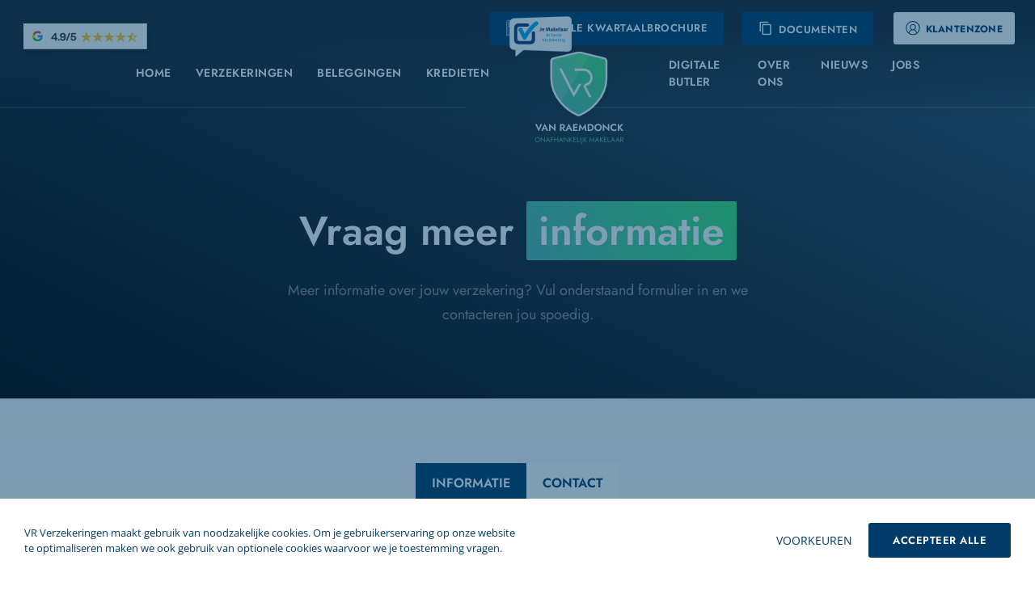

--- FILE ---
content_type: text/html; charset=UTF-8
request_url: https://vr-verzekeringen.be/reisverzekering/
body_size: 12445
content:
<!DOCTYPE HTML><html lang="en"><head><META charset="utf-8"><TITLE>VR_Verzekeringen | reisverzekering</TITLE><link rel="stylesheet" type="text/css" href="/swfiles/body/20251126111947.lay.2.min.css"  media="screen" /> <META NAME="keywords" CONTENT=""> <META NAME="description" CONTENT="">    <link  rel="shortcut icon" sizes="16x16 24x24 32x32 48x48 64x64" href="/favicon.ico"> <link  rel="icon" sizes="192x192" href="/apple-touch-icon-192x192-precomposed.png"> <link  rel="apple-touch-icon-precomposed" sizes="180x180" href="/apple-touch-icon-180x180-precomposed.png"> <link  rel="apple-touch-icon-precomposed" sizes="152x152" href="/apple-touch-icon-152x152-precomposed.png"> <link  rel="apple-touch-icon-precomposed" sizes="144x144" href="/apple-touch-icon-144x144-precomposed.png"> <link  rel="apple-touch-icon-precomposed" sizes="120x120" href="/apple-touch-icon-120x120-precomposed.png"> <link  rel="apple-touch-icon-precomposed" sizes="114x114" href="/apple-touch-icon-114x114-precomposed.png"> <link  rel="apple-touch-icon-precomposed" sizes="76x76" href="/apple-touch-icon-76x76-precomposed.png"> <link  rel="apple-touch-icon-precomposed" sizes="72x72" href="/apple-touch-icon-72x72-precomposed.png"> <link  rel="apple-touch-icon-precomposed" href="/apple-touch-icon-57x57-precomposed.png"> <meta name="msapplication-TileColor" content="#da532c"><meta name="msapplication-square70x70logo" content="/mstile-144x144.png"> <meta name="msapplication-square150x150logo" content="/mstile-270x270.png"> <meta name="msapplication-square310x310logo" content="/mstile-558x558.png">   <meta name="twitter:card" content="summary">    <meta http-equiv="X-UA-Compatible" content="IE=edge,chrome=1"><meta name="viewport" content="width=device-width, initial-scale=1.0"/><!--[if lt IE 9]>
  <script  src="https://oss.maxcdn.com/html5shiv/3.7.2/html5shiv.min.js"></script>
  <script  src="https://oss.maxcdn.com/respond/1.4.2/respond.min.js"></script>
<![endif]--><link href="//s1.sitemn.gr/users/lib/aos/aos.css" rel="stylesheet"></link>               <link rel="preconnect" href="https://fonts.googleapis.com"> <link rel="preconnect" href="https://fonts.gstatic.com" crossorigin><script type="text/javascript">
var sw_var_lid = 1;
var sw_var_pid = 26;
var cleanHOST = window.location.hostname;
var cleanURL_path = "/";
var sw_var_detailpname = "";
</script>  <link rel="stylesheet" type="text/css" href="/swfiles/body/20251027103436.page.1.26.min.css" media="screen" /></head><body> <div class="s-laycomp40"><div class="s-modal smC20319SmSn1p3T2-style " data-sm-modal="20319SmSn1p3T2" data-sm-modal-id="carlo" aria-hidden="true"><div tabindex="-1" class="s-modal__overlay" data-sm-modal-overlay><div class="s-modal__container" role="dialog" aria-modal="true" data-sm-modal-content><button aria-label="Close modal" class="s-modal__close" data-sm-modal-close><svg xmlns="http://www.w3.org/2000/svg" viewBox="0 0 24 24"><path d="M19 6.41L17.59 5 12 10.59 6.41 5 5 6.41 10.59 12 5 17.59 6.41 19 12 13.41 17.59 19 19 17.59 13.41 12z"></path></svg></button><div class="s-plugin smC20319SmSn1p3T3-style"><iframe width="100%" height="550" src="https://www.youtube.com/embed/VhW-Ws148og?si=LK2QNlua020bRo21" title="YouTube video player" frameborder="0" allow="accelerometer; autoplay; clipboard-write; encrypted-media; gyroscope; picture-in-picture; web-share" allowfullscreen></iframe></div></div></div></div></div><div class="s-laycomp37"><div class="s-modal smC20319SmSn1p3T203-style " data-sm-modal="20319SmSn1p3T203" data-sm-modal-id="testimonialfive" aria-hidden="true"><div tabindex="-1" class="s-modal__overlay" data-sm-modal-overlay><div class="s-modal__container" role="dialog" aria-modal="true" data-sm-modal-content><button aria-label="Close modal" class="s-modal__close" data-sm-modal-close><svg xmlns="http://www.w3.org/2000/svg" viewBox="0 0 24 24"><path d="M19 6.41L17.59 5 12 10.59 6.41 5 5 6.41 10.59 12 5 17.59 6.41 19 12 13.41 17.59 19 19 17.59 13.41 12z"></path></svg></button><div class="s-plugin smC20319SmSn1p3T204-style"><iframe width="100%" height="550" src="https://www.youtube.com/embed/0Ji2-v1GdBY" title="YouTube video player" frameborder="0" allow="accelerometer; autoplay; clipboard-write; encrypted-media; gyroscope; picture-in-picture" allowfullscreen></iframe></div></div></div></div></div><div class="s-laycomp36"><div class="s-modal smC20319SmSn1p3T200-style " data-sm-modal="20319SmSn1p3T200" data-sm-modal-id="testimonialfour" aria-hidden="true"><div tabindex="-1" class="s-modal__overlay" data-sm-modal-overlay><div class="s-modal__container" role="dialog" aria-modal="true" data-sm-modal-content><button aria-label="Close modal" class="s-modal__close" data-sm-modal-close><svg xmlns="http://www.w3.org/2000/svg" viewBox="0 0 24 24"><path d="M19 6.41L17.59 5 12 10.59 6.41 5 5 6.41 10.59 12 5 17.59 6.41 19 12 13.41 17.59 19 19 17.59 13.41 12z"></path></svg></button><div class="s-plugin smC20319SmSn1p3T202-style"><iframe width="100%" height="550" src="https://www.youtube.com/embed/3aRbMTOQMx0" title="YouTube video player" frameborder="0" allow="accelerometer; autoplay; clipboard-write; encrypted-media; gyroscope; picture-in-picture" allowfullscreen></iframe></div></div></div></div></div><div class="s-laycomp17"><div class="s-modal smC20319SmSn1p3T172-style " data-sm-modal="20319SmSn1p3T172" data-sm-modal-id="testimonialtree" aria-hidden="true"><div tabindex="-1" class="s-modal__overlay" data-sm-modal-overlay><div class="s-modal__container" role="dialog" aria-modal="true" data-sm-modal-content><button aria-label="Close modal" class="s-modal__close" data-sm-modal-close><svg xmlns="http://www.w3.org/2000/svg" viewBox="0 0 24 24"><path d="M19 6.41L17.59 5 12 10.59 6.41 5 5 6.41 10.59 12 5 17.59 6.41 19 12 13.41 17.59 19 19 17.59 13.41 12z"></path></svg></button><div class="s-plugin smC20319SmSn1p3T173-style"><iframe width="100%" height="550" src="https://www.youtube.com/embed/7QB2DevuKuc" title="YouTube video player" frameborder="0" allow="accelerometer; autoplay; clipboard-write; encrypted-media; gyroscope; picture-in-picture" allowfullscreen></iframe></div></div></div></div></div><div class="s-laycomp16"><div class="s-modal smC20319SmSn1p3T170-style " data-sm-modal="20319SmSn1p3T170" data-sm-modal-id="testimonialtwo" aria-hidden="true"><div tabindex="-1" class="s-modal__overlay" data-sm-modal-overlay><div class="s-modal__container" role="dialog" aria-modal="true" data-sm-modal-content><button aria-label="Close modal" class="s-modal__close" data-sm-modal-close><svg xmlns="http://www.w3.org/2000/svg" viewBox="0 0 24 24"><path d="M19 6.41L17.59 5 12 10.59 6.41 5 5 6.41 10.59 12 5 17.59 6.41 19 12 13.41 17.59 19 19 17.59 13.41 12z"></path></svg></button><div class="s-plugin smC20319SmSn1p3T171-style"><iframe width="100%" height="550" src="https://www.youtube.com/embed/ILRoH4r5jq4" title="YouTube video player" frameborder="0" allow="accelerometer; autoplay; clipboard-write; encrypted-media; gyroscope; picture-in-picture" allowfullscreen></iframe></div></div></div></div></div><div class="s-laycomp15"><div class="s-modal smC20319SmSn1p3T168-style " data-sm-modal="20319SmSn1p3T168" data-sm-modal-id="videovrouw" aria-hidden="true"><div tabindex="-1" class="s-modal__overlay" data-sm-modal-overlay><div class="s-modal__container" role="dialog" aria-modal="true" data-sm-modal-content><button aria-label="Close modal" class="s-modal__close" data-sm-modal-close><svg xmlns="http://www.w3.org/2000/svg" viewBox="0 0 24 24"><path d="M19 6.41L17.59 5 12 10.59 6.41 5 5 6.41 10.59 12 5 17.59 6.41 19 12 13.41 17.59 19 19 17.59 13.41 12z"></path></svg></button><div class="s-plugin smC20319SmSn1p3T169-style"><iframe width="100%" height="550" src="https://www.youtube.com/embed/ncd_Kb8mFeY" title="YouTube video player" frameborder="0" allow="accelerometer; autoplay; clipboard-write; encrypted-media; gyroscope; picture-in-picture" allowfullscreen></iframe></div></div></div></div></div><div class="s-laycomp2"><div class="s-comp-grid"><div class="block-8"><ul class="s-menu smC20319SmSn1p3T5-style" data-sm-menu="20319SmSn1p3T5"><li><a href="/home/" target="_self">Home</a></li><li><a href="/onze-verzekeringen/" target="_self">Verzekeringen</a><ul><li><a href="/particulieren/" target="_self">Particulieren</a></li><li><a href="/bedrijven-kmo/" target="_self">Bedrijven & kmo's</a></li></ul></li><li><a href="/beleggingen/" target="_self">Beleggingen</a></li><li><a href="/kredieten/" target="_self">Kredieten</a></li></ul><div class="s-logo__wrapper s-desktop__logo smC16908SmSn1p3T2i214-style"> <a href="/" target="_self" class="logo_url"><div class="sw-logo-pic"><img class="sw-logo-img" src="/swfiles/logo/logo.svg?nocache=1769133138" alt="Van Raemdonck" /></div></a></div><ul class="s-menu smC20319SmSn1p3T6-style" data-sm-menu="20319SmSn1p3T6"><li><a href="/digitale-butler/" target="_self">Digitale butler</a></li><li><a href="/over-ons/" target="_self">Over ons</a><ul><li><a href="/over-ons/" target="_self">Over VR-Verzekeringen</a></li><li><a href="/onze-aanpak/" target="_self">Onze aanpak</a></li><li><a href="/digitalisering-84/" target="_self">Digitalisering</a></li></ul></li><li><a href="/nieuws/" target="_self">Nieuws</a></li><li><a href="/jobs/" target="_self">Jobs</a></li></ul><div><a class="s-btn smC20319SmSn1p3T120-style" href="https://www.mybroker.be/?o=52019" target="_blank"><div class="s-icon"><svg width="26" height="27" viewBox="0 0 26 27" xmlns="http://www.w3.org/2000/svg"><path d="M0 13C0 5.81953 5.80938 0 12.9898 0C20.1805 0 26 5.81953 26 13.0102C26 20.2008 20.1703 26.0203 12.9797 26.0102C5.79922 25.9898 0 20.1805 0 13ZM9.88203 16.118C6.86563 14.168 6.56094 9.97344 8.83594 7.53594C10.9789 5.25078 14.5336 5.08828 16.7984 7.19063C17.9055 8.20625 18.5352 9.47578 18.6266 10.9789C18.7484 13.1523 17.8547 14.8383 16.0977 16.118C18.4641 17.1742 20.0281 18.9313 20.7898 21.3891C24.1414 18.332 25.5227 13.2234 23.5523 8.54141C21.5312 3.74766 16.6055 0.934375 11.3852 1.64531C6.39844 2.32578 2.37656 6.24609 1.625 11.3547C1.35078 13.2133 1.52344 15.0312 2.15313 16.8086C2.78281 18.5758 3.77813 20.0992 5.16953 21.4094C5.91094 19.0227 7.53594 17.1336 9.88203 16.118ZM13.0102 24.4766C15.275 24.4562 17.357 23.8469 19.2664 22.618C19.4391 22.5062 19.4797 22.4047 19.4391 22.2117C18.7789 19.1953 16.1078 17.032 13.0102 17.032C9.9125 17.032 7.24141 19.1852 6.57109 22.2016C6.53047 22.3844 6.55078 22.5062 6.73359 22.618C8.64297 23.8469 10.7352 24.4562 13.0102 24.4766ZM12.9898 7.23125C10.7047 7.24141 8.86641 9.08984 8.87656 11.375C8.88672 13.6602 10.7352 15.4984 13.0203 15.4883C15.3055 15.4781 17.1437 13.6297 17.1336 11.3445C17.1234 9.06953 15.2648 7.22109 12.9898 7.23125Z"/></svg></div><span class="s-text">Klantenzone</span></a></div><div><a class="s-btn smC20319SmSn1p3T151-style" href="https://app.sectorcatalog.be/SectorCatalog/public?language=NL" target="_blank"><div class="s-icon"><svg xmlns="http://www.w3.org/2000/svg" width="24" height="24" viewBox="0 0 24 24"><path d="M16 1H4c-1.1 0-2 .9-2 2v14h2V3h12V1zm3 4H8c-1.1 0-2 .9-2 2v14c0 1.1.9 2 2 2h11c1.1 0 2-.9 2-2V7c0-1.1-.9-2-2-2zm0 16H8V7h11v14z"/></svg></div><span class="s-text">Documenten</span></a></div><div><a class="s-btn smC20319SmSn1p3T205-style" href="/kwartaalbrochure/" target="_self"><div class="s-icon"><svg width="118" height="93" viewBox="0 0 118 93" xmlns="http://www.w3.org/2000/svg"><path d="M68.8798 90.0945C84.2477 90.0945 99.64 90.0945 115.204 90.0945C115.204 89.5945 115.204 89.1195 115.204 88.6195C115.204 62.5445 115.204 36.4445 115.204 10.3695C115.204 9.91952 115.081 9.34452 115.277 9.01952C115.595 8.51952 116.158 7.89452 116.599 7.89452C117.039 7.89452 117.553 8.59452 117.896 9.06952C118.067 9.26952 117.944 9.71952 117.944 10.0445C117.944 36.8695 117.944 63.7195 117.944 90.5445C117.944 92.7445 117.7 92.9945 115.595 92.9945C77.7873 92.9945 39.9793 92.9945 2.17133 92.9945C0.384934 92.9945 0.0423377 92.6695 0.0423377 90.8195C0.0423377 63.8945 0.0423377 36.9945 0.0423377 10.0695C0.0423377 9.69452 -0.0800182 9.21952 0.09128 8.96952C0.409405 8.51952 0.9233 7.91952 1.36378 7.89452C1.80426 7.86952 2.34263 8.44452 2.68522 8.89452C2.88099 9.16952 2.80758 9.69452 2.80758 10.1195C2.80758 36.1695 2.80758 62.1945 2.80758 88.2445C2.80758 88.8195 2.80758 89.3945 2.80758 90.0945C18.2978 90.0945 33.6657 90.0945 49.0581 90.0945C49.0826 90.0445 49.107 89.9945 49.107 89.9445C48.8379 89.8695 48.5931 89.7695 48.324 89.7445C41.056 89.1445 33.7636 88.6695 26.4957 87.9445C21.4301 87.4445 16.3891 86.6695 11.348 85.9945C10.9565 85.9445 10.5649 85.7945 10.1734 85.6695C7.75076 84.8945 7.67734 84.7945 7.67734 82.1695C7.67734 55.4945 7.67734 28.8445 7.67734 2.16952C7.67734 0.094517 8.33807 -0.380483 10.2223 0.294517C14.5537 1.84452 19.0809 2.19452 23.5836 2.54452C31.341 3.16952 39.1228 3.64452 46.8802 4.34452C50.869 4.69452 54.7844 5.49452 58.455 7.24452C58.7487 7.36952 59.1892 7.39452 59.4583 7.26952C63.9121 5.14452 68.684 4.46952 73.4559 4.06952C81.3356 3.39452 89.2398 2.91952 97.1195 2.29452C100.864 1.99452 104.583 1.51952 108.132 0.169517C109.453 -0.330483 110.236 0.294517 110.261 1.79452C110.285 3.84452 110.261 5.86952 110.261 7.91952C110.261 23.9945 110.261 40.0945 110.261 56.1695C110.261 59.3445 109.722 62.2945 107.96 65.0695C106.541 67.2695 105.758 69.8945 104.412 72.1695C101.671 76.8195 97.6579 80.2445 93.4488 83.4445C91.7603 84.7445 90.0963 86.0945 88.3343 87.2945C87.5513 87.8195 86.5724 88.2195 85.6425 88.3195C80.2833 88.8695 74.9241 89.2945 69.5649 89.7945C69.2958 89.8195 69.0511 89.8945 68.7819 89.9445C68.8553 89.9695 68.8553 90.0195 68.8798 90.0945ZM107.495 3.51952C107.079 3.59452 106.859 3.64452 106.614 3.66952C103.115 4.19452 99.6155 4.91952 96.1162 5.21952C88.2854 5.91952 80.4301 6.34452 72.5749 7.01952C68.8308 7.31952 65.1357 7.96952 61.6118 9.39452C60.7553 9.74452 60.3638 10.1945 60.3638 11.2195C60.3883 36.6695 60.3883 62.1195 60.3883 87.5695C60.3883 88.0445 60.4372 88.5195 60.4372 88.9695C62.7375 88.3945 64.8665 87.6195 67.0689 87.3445C72.942 86.6195 78.8151 86.0945 84.7126 85.5695C86.1809 85.4445 87.2576 84.8945 87.8694 83.6195C88.4812 82.3945 89.1664 81.1195 89.2887 79.8195C89.7292 75.4695 89.9739 71.1195 90.2186 66.7695C90.3165 64.8695 90.8304 64.4945 92.6657 64.8945C94.4521 65.2945 96.263 65.6945 98.0739 65.7695C104.657 66.0445 107.471 63.2195 107.471 56.5195C107.471 39.3695 107.471 22.1945 107.471 5.04452C107.495 4.56952 107.495 4.06952 107.495 3.51952ZM57.5985 89.1195C57.5985 88.4195 57.5985 87.8945 57.5985 87.3445C57.5985 63.2695 57.5985 39.1945 57.5985 15.0945C57.5985 13.7695 57.5251 12.4195 57.623 11.0945C57.672 10.1695 57.3049 9.69452 56.5218 9.44452C55.2493 9.04452 53.9768 8.51952 52.6798 8.19452C46.1216 6.64452 39.4409 6.44452 32.7603 5.94452C26.9606 5.49452 21.1365 4.99452 15.3368 4.41952C13.7462 4.26952 12.18 3.81952 10.4915 3.49452C10.4915 4.11952 10.4915 4.61952 10.4915 5.09452C10.4915 30.0445 10.4915 55.0195 10.4915 79.9695C10.4915 82.9445 10.4671 83.1695 13.4281 83.5195C20.0598 84.3195 26.7159 84.9695 33.3721 85.4945C41.4231 86.1945 49.572 86.3195 57.5985 89.1195ZM93.2041 68.0195C92.9104 72.3195 92.6168 76.4695 92.3231 80.7195C96.8258 77.3195 100.913 73.5195 103.58 67.9945C99.9826 69.0195 96.6056 68.7445 93.2041 68.0195Z"/><path d="M99.8358 53.9444C98.6367 54.0694 97.6333 54.1694 96.63 54.2444C89.3621 54.7694 82.0941 55.2444 74.8262 55.7944C72.844 55.9444 70.8619 56.3194 68.8797 56.5194C68.1211 56.5944 68.0477 57.0194 68.0477 57.6194C68.0477 59.2944 68.0232 60.9445 68.0232 62.6195C68.0232 66.3195 68.0232 70.0445 68.0232 73.7445C68.0232 74.2445 68.0232 74.7195 68.0232 75.3195C70.5927 75.0195 73.0153 74.7195 75.438 74.4945C78.2277 74.2445 81.0419 74.0445 83.8561 73.8695C85.0796 73.7945 85.8138 74.3195 85.7893 75.2445C85.7648 76.3695 84.9817 76.6445 84.0518 76.7445C78.3745 77.3195 72.7217 77.9195 67.0443 78.5195C65.9431 78.6445 65.3069 78.1445 65.3069 76.9945C65.3069 69.9195 65.3314 62.8445 65.3314 55.7694C65.3314 54.7444 65.8453 54.2194 66.7752 54.1194C72.1099 53.5444 77.4446 52.8944 82.7793 52.4194C88.7503 51.8694 94.7213 51.4694 100.692 50.9694C101.94 50.8694 102.552 51.3444 102.552 52.6444C102.577 54.7694 102.552 56.8944 102.552 59.0194C102.552 59.9944 102.185 60.6945 101.182 60.6945C100.178 60.6945 99.8113 59.9694 99.8358 58.9944C99.8602 57.2944 99.8358 55.6944 99.8358 53.9444Z"/><path d="M102.626 23.3443C102.234 23.5943 101.696 24.1943 101.133 24.2693C98.0494 24.6443 94.966 24.9193 91.8827 25.1943C84.0519 25.8693 76.2211 26.5443 68.3659 27.2193C67.9499 27.2443 67.5584 27.3693 67.1668 27.4443C66.3103 27.5943 65.6007 27.3693 65.356 26.3943C65.1357 25.4943 65.6496 24.7693 66.7508 24.5943C69.2958 24.1943 71.8163 23.7693 74.3858 23.5693C82.3389 22.9193 90.3165 22.3693 98.2941 21.7943C99.224 21.7193 100.154 21.5443 101.084 21.4943C102.063 21.4443 102.503 21.9943 102.626 23.3443Z"/><path d="M66.5795 47.3198C66.1635 46.8698 65.5273 46.4698 65.3804 45.9198C65.1602 45.1198 65.6251 44.4448 66.5061 44.3198C69.4426 43.8948 72.3792 43.3448 75.3402 43.1198C82.4124 42.5447 89.4845 42.0947 96.5567 41.5947C97.8537 41.4947 99.1507 41.3197 100.448 41.1697C101.696 41.0197 102.405 41.3697 102.552 42.2947C102.699 43.2698 102.112 43.8948 100.79 44.0198C95.5045 44.4698 90.2187 44.8198 84.9329 45.2948C79.0843 45.8198 73.2602 46.4448 67.4115 47.0448C67.2158 47.0698 67.02 47.0948 66.7998 47.1448C66.7508 47.1698 66.6529 47.2448 66.5795 47.3198Z"/><path d="M102.577 13.1694C102.528 14.0444 101.965 14.4444 101.059 14.5194C97.5845 14.8444 94.0851 15.1944 90.6102 15.4694C84.0764 15.9944 77.5426 16.4694 71.0088 17.0194C69.7118 17.1194 68.4393 17.4194 67.1423 17.6444C66.2614 17.7944 65.5517 17.5694 65.3559 16.5944C65.1602 15.5694 65.6741 14.9694 66.6284 14.8444C70.8375 14.3194 75.022 13.7194 79.2311 13.3444C86.4011 12.7194 93.5957 12.2194 100.79 11.6694C101.916 11.6194 102.577 12.1194 102.577 13.1694Z"/><path d="M101.035 31.2943C101.793 31.2443 102.43 31.5443 102.552 32.4443C102.699 33.3943 102.209 33.9944 101.304 34.0944C98.343 34.4194 95.382 34.7194 92.421 34.9694C85.0062 35.5694 77.567 36.1444 70.1522 36.7444C69.1489 36.8194 68.1456 37.0694 67.1423 37.2444C66.2858 37.3694 65.5516 37.1944 65.3559 36.1944C65.1601 35.1694 65.6985 34.5944 66.6528 34.4694C70.2011 33.9944 73.7495 33.4193 77.2978 33.1193C84.4434 32.5193 91.589 32.0693 98.7345 31.5443C99.4931 31.5193 100.227 31.3943 101.035 31.2943Z"/><path d="M15.4102 27.7697C15.4102 23.0697 15.4102 18.3447 15.4102 13.6447C15.4102 11.9447 15.8751 11.6197 17.5881 11.7447C24.3422 12.2697 31.0962 12.7197 37.8258 13.2947C42.2551 13.6697 46.6599 14.2947 51.0647 14.7697C52.2882 14.8947 52.7042 15.5697 52.7042 16.7947C52.6798 26.2447 52.6798 35.6947 52.6798 45.1697C52.6798 46.8197 52.2148 47.1697 50.6976 47.0197C43.2828 46.3197 35.8436 45.6447 28.4288 44.9697C24.6847 44.6197 20.9651 44.3197 17.221 43.9947C15.7283 43.8447 15.4346 43.4697 15.4346 41.9197C15.3857 37.1947 15.4102 32.4947 15.4102 27.7697ZM18.2978 14.7447C18.2244 15.0197 18.1509 15.2197 18.1509 15.4197C18.1509 23.7447 18.1509 32.0697 18.1265 40.3947C18.1265 41.1197 18.4446 41.2947 19.0808 41.3447C21.895 41.5697 24.6847 41.8447 27.4745 42.0447C33.1518 42.4697 38.8536 42.8447 44.5309 43.2947C46.2928 43.4197 48.0547 43.6947 49.9145 43.9197C49.9145 43.2947 49.9145 42.8447 49.9145 42.3947C49.9145 35.0697 49.9145 27.7447 49.9145 20.4197C49.9145 17.3697 49.9145 17.2697 46.9046 17.0447C39.2696 16.4197 31.6346 15.8697 23.9996 15.2697C22.1153 15.0947 20.231 14.9197 18.2978 14.7447Z"/><path d="M17.0009 72.6445C24.5625 73.1695 32.1241 73.6195 39.6612 74.2195C43.4298 74.5195 47.1738 75.0945 50.9424 75.5445C51.1382 75.5695 51.3584 75.5945 51.5297 75.6695C52.3373 75.9195 52.8022 76.4444 52.6064 77.3444C52.4351 78.2194 51.8234 78.5944 50.9669 78.4444C40.7624 76.5444 30.3621 76.7194 20.0843 75.6945C18.9586 75.5695 17.8329 75.4195 16.6828 75.2695C15.7773 75.1445 15.2634 74.5945 15.3858 73.6445C15.5571 72.7445 16.1689 72.4195 17.0009 72.6445Z"/><path d="M16.854 62.7696C20.3779 63.0446 23.9017 63.3446 27.45 63.6196C33.8615 64.1196 40.273 64.5946 46.6844 65.1196C48.2506 65.2446 49.8167 65.5696 51.3829 65.8696C52.2638 66.0196 52.7777 66.5946 52.6064 67.5446C52.4351 68.4946 51.7499 68.8196 50.869 68.6446C43.185 67.1696 35.4032 67.0446 27.6458 66.4696C24.0241 66.2196 20.4268 65.8196 16.8295 65.4946C15.9486 65.4196 15.3613 64.9696 15.3857 63.9696C15.4592 63.0696 16.0465 62.6946 16.854 62.7696Z"/><path d="M51.5296 58.8447C49.0825 58.5197 47.0758 58.1447 45.0447 57.9697C39.294 57.4947 33.5188 57.1197 27.7681 56.6697C24.1953 56.3947 20.6225 56.0697 17.0742 55.7197C15.8506 55.5947 15.2389 54.9697 15.4346 54.0197C15.6304 52.8947 16.4135 52.7947 17.3923 52.8697C23.3878 53.3697 29.4077 53.7697 35.4031 54.2947C40.4686 54.7447 45.5097 55.3197 50.5752 55.8697C50.8933 55.8947 51.2115 55.9697 51.5296 56.0697C52.3371 56.3197 52.9 56.8947 52.5819 57.7197C52.4106 58.2697 51.7498 58.6197 51.5296 58.8447Z"/></svg></div><span class="s-text">Digitale Kwartaalbrochure</span></a></div></div><div class="block-9"><div class="s-flex smC16908SmSn1p3T2i213i196-style"></div></div><div class="block-10"><button class="s-overlay__trigger smC16908SmSn1p3T2i213i200-style" aria-label="Open overlay" aria-controls="s-overlay--16908SmSn1p3T2i213i200" aria-expanded="false" data-sm-trigger="16908SmSn1p3T2i213i200"><span></span><span></span><span></span></button><div id="s-overlay--16908SmSn1p3T2i213i200" class="s-overlay smC16908SmSn1p3T2i213i200-style" aria-hidden="true" data-sm-overlay="16908SmSn1p3T2i213i200"><button class="s-overlay__trigger" tabindex="-1" aria-label="Close overlay" aria-controls="s-overlay--16908SmSn1p3T2i213i200" aria-expanded="false" data-sm-trigger="16908SmSn1p3T2i213i200"><span></span><span></span></button><div class="s-logo__wrapper smC16908SmSn1p3T2i213i206-style"> <a href="/" target="_self" class="logo_url"><div class="sw-logo-pic"><img class="sw-logo-img" src="/swfiles/logo/logo.svg?nocache=1769133138" alt="Van Raemdonck" /></div></a></div><ul class="s-menu smC20319SmSn1p3T3-style" data-sm-menu="20319SmSn1p3T3"><li><a href="/home/" target="_self">Home</a></li><li><a href="/over-ons/" target="_self">Over ons</a></li><li><a href="/onze-aanpak/" target="_self">Onze aanpak</a></li><li><a href="/digitalisering-84/" target="_self">Digitalisering</a></li><li><a href="/onze-verzekeringen/" target="_self">Verzekeringen</a></li><li><a href="/digitale-butler/" target="_self">Digitale butler</a></li><li><a href="/kredieten/" target="_self">Kredieten</a></li><li><a href="/contacteer-ons/" target="_self">Contact</a></li><li><a href="/jobs/" target="_self">Jobs</a></li><div><a class="s-btn smC20319SmSn1p3T219-style" href="https://www.mybroker.be/?o=52019" target="_blank"><div class="s-icon"><svg width="26" height="27" viewBox="0 0 26 27" xmlns="http://www.w3.org/2000/svg"><path d="M0 13C0 5.81953 5.80938 0 12.9898 0C20.1805 0 26 5.81953 26 13.0102C26 20.2008 20.1703 26.0203 12.9797 26.0102C5.79922 25.9898 0 20.1805 0 13ZM9.88203 16.118C6.86563 14.168 6.56094 9.97344 8.83594 7.53594C10.9789 5.25078 14.5336 5.08828 16.7984 7.19063C17.9055 8.20625 18.5352 9.47578 18.6266 10.9789C18.7484 13.1523 17.8547 14.8383 16.0977 16.118C18.4641 17.1742 20.0281 18.9313 20.7898 21.3891C24.1414 18.332 25.5227 13.2234 23.5523 8.54141C21.5312 3.74766 16.6055 0.934375 11.3852 1.64531C6.39844 2.32578 2.37656 6.24609 1.625 11.3547C1.35078 13.2133 1.52344 15.0312 2.15313 16.8086C2.78281 18.5758 3.77813 20.0992 5.16953 21.4094C5.91094 19.0227 7.53594 17.1336 9.88203 16.118ZM13.0102 24.4766C15.275 24.4562 17.357 23.8469 19.2664 22.618C19.4391 22.5062 19.4797 22.4047 19.4391 22.2117C18.7789 19.1953 16.1078 17.032 13.0102 17.032C9.9125 17.032 7.24141 19.1852 6.57109 22.2016C6.53047 22.3844 6.55078 22.5062 6.73359 22.618C8.64297 23.8469 10.7352 24.4562 13.0102 24.4766ZM12.9898 7.23125C10.7047 7.24141 8.86641 9.08984 8.87656 11.375C8.88672 13.6602 10.7352 15.4984 13.0203 15.4883C15.3055 15.4781 17.1437 13.6297 17.1336 11.3445C17.1234 9.06953 15.2648 7.22109 12.9898 7.23125Z"/></svg></div><span class="s-text">Klantenzone</span></a></div><div><a class="s-btn-alt smC20319SmSn1p3T219-style" href="https://onlinetouch.nl/vanraemdonckzakenkantoor/vanraemdonck-magazine2020-interactief-v10?html=true#/0/" target="_blank"><div class="s-icon"><svg width="118" height="93" viewBox="0 0 118 93" xmlns="http://www.w3.org/2000/svg"><path d="M68.8798 90.0945C84.2477 90.0945 99.64 90.0945 115.204 90.0945C115.204 89.5945 115.204 89.1195 115.204 88.6195C115.204 62.5445 115.204 36.4445 115.204 10.3695C115.204 9.91952 115.081 9.34452 115.277 9.01952C115.595 8.51952 116.158 7.89452 116.599 7.89452C117.039 7.89452 117.553 8.59452 117.896 9.06952C118.067 9.26952 117.944 9.71952 117.944 10.0445C117.944 36.8695 117.944 63.7195 117.944 90.5445C117.944 92.7445 117.7 92.9945 115.595 92.9945C77.7873 92.9945 39.9793 92.9945 2.17133 92.9945C0.384934 92.9945 0.0423377 92.6695 0.0423377 90.8195C0.0423377 63.8945 0.0423377 36.9945 0.0423377 10.0695C0.0423377 9.69452 -0.0800182 9.21952 0.09128 8.96952C0.409405 8.51952 0.9233 7.91952 1.36378 7.89452C1.80426 7.86952 2.34263 8.44452 2.68522 8.89452C2.88099 9.16952 2.80758 9.69452 2.80758 10.1195C2.80758 36.1695 2.80758 62.1945 2.80758 88.2445C2.80758 88.8195 2.80758 89.3945 2.80758 90.0945C18.2978 90.0945 33.6657 90.0945 49.0581 90.0945C49.0826 90.0445 49.107 89.9945 49.107 89.9445C48.8379 89.8695 48.5931 89.7695 48.324 89.7445C41.056 89.1445 33.7636 88.6695 26.4957 87.9445C21.4301 87.4445 16.3891 86.6695 11.348 85.9945C10.9565 85.9445 10.5649 85.7945 10.1734 85.6695C7.75076 84.8945 7.67734 84.7945 7.67734 82.1695C7.67734 55.4945 7.67734 28.8445 7.67734 2.16952C7.67734 0.094517 8.33807 -0.380483 10.2223 0.294517C14.5537 1.84452 19.0809 2.19452 23.5836 2.54452C31.341 3.16952 39.1228 3.64452 46.8802 4.34452C50.869 4.69452 54.7844 5.49452 58.455 7.24452C58.7487 7.36952 59.1892 7.39452 59.4583 7.26952C63.9121 5.14452 68.684 4.46952 73.4559 4.06952C81.3356 3.39452 89.2398 2.91952 97.1195 2.29452C100.864 1.99452 104.583 1.51952 108.132 0.169517C109.453 -0.330483 110.236 0.294517 110.261 1.79452C110.285 3.84452 110.261 5.86952 110.261 7.91952C110.261 23.9945 110.261 40.0945 110.261 56.1695C110.261 59.3445 109.722 62.2945 107.96 65.0695C106.541 67.2695 105.758 69.8945 104.412 72.1695C101.671 76.8195 97.6579 80.2445 93.4488 83.4445C91.7603 84.7445 90.0963 86.0945 88.3343 87.2945C87.5513 87.8195 86.5724 88.2195 85.6425 88.3195C80.2833 88.8695 74.9241 89.2945 69.5649 89.7945C69.2958 89.8195 69.0511 89.8945 68.7819 89.9445C68.8553 89.9695 68.8553 90.0195 68.8798 90.0945ZM107.495 3.51952C107.079 3.59452 106.859 3.64452 106.614 3.66952C103.115 4.19452 99.6155 4.91952 96.1162 5.21952C88.2854 5.91952 80.4301 6.34452 72.5749 7.01952C68.8308 7.31952 65.1357 7.96952 61.6118 9.39452C60.7553 9.74452 60.3638 10.1945 60.3638 11.2195C60.3883 36.6695 60.3883 62.1195 60.3883 87.5695C60.3883 88.0445 60.4372 88.5195 60.4372 88.9695C62.7375 88.3945 64.8665 87.6195 67.0689 87.3445C72.942 86.6195 78.8151 86.0945 84.7126 85.5695C86.1809 85.4445 87.2576 84.8945 87.8694 83.6195C88.4812 82.3945 89.1664 81.1195 89.2887 79.8195C89.7292 75.4695 89.9739 71.1195 90.2186 66.7695C90.3165 64.8695 90.8304 64.4945 92.6657 64.8945C94.4521 65.2945 96.263 65.6945 98.0739 65.7695C104.657 66.0445 107.471 63.2195 107.471 56.5195C107.471 39.3695 107.471 22.1945 107.471 5.04452C107.495 4.56952 107.495 4.06952 107.495 3.51952ZM57.5985 89.1195C57.5985 88.4195 57.5985 87.8945 57.5985 87.3445C57.5985 63.2695 57.5985 39.1945 57.5985 15.0945C57.5985 13.7695 57.5251 12.4195 57.623 11.0945C57.672 10.1695 57.3049 9.69452 56.5218 9.44452C55.2493 9.04452 53.9768 8.51952 52.6798 8.19452C46.1216 6.64452 39.4409 6.44452 32.7603 5.94452C26.9606 5.49452 21.1365 4.99452 15.3368 4.41952C13.7462 4.26952 12.18 3.81952 10.4915 3.49452C10.4915 4.11952 10.4915 4.61952 10.4915 5.09452C10.4915 30.0445 10.4915 55.0195 10.4915 79.9695C10.4915 82.9445 10.4671 83.1695 13.4281 83.5195C20.0598 84.3195 26.7159 84.9695 33.3721 85.4945C41.4231 86.1945 49.572 86.3195 57.5985 89.1195ZM93.2041 68.0195C92.9104 72.3195 92.6168 76.4695 92.3231 80.7195C96.8258 77.3195 100.913 73.5195 103.58 67.9945C99.9826 69.0195 96.6056 68.7445 93.2041 68.0195Z"/><path d="M99.8358 53.9444C98.6367 54.0694 97.6333 54.1694 96.63 54.2444C89.3621 54.7694 82.0941 55.2444 74.8262 55.7944C72.844 55.9444 70.8619 56.3194 68.8797 56.5194C68.1211 56.5944 68.0477 57.0194 68.0477 57.6194C68.0477 59.2944 68.0232 60.9445 68.0232 62.6195C68.0232 66.3195 68.0232 70.0445 68.0232 73.7445C68.0232 74.2445 68.0232 74.7195 68.0232 75.3195C70.5927 75.0195 73.0153 74.7195 75.438 74.4945C78.2277 74.2445 81.0419 74.0445 83.8561 73.8695C85.0796 73.7945 85.8138 74.3195 85.7893 75.2445C85.7648 76.3695 84.9817 76.6445 84.0518 76.7445C78.3745 77.3195 72.7217 77.9195 67.0443 78.5195C65.9431 78.6445 65.3069 78.1445 65.3069 76.9945C65.3069 69.9195 65.3314 62.8445 65.3314 55.7694C65.3314 54.7444 65.8453 54.2194 66.7752 54.1194C72.1099 53.5444 77.4446 52.8944 82.7793 52.4194C88.7503 51.8694 94.7213 51.4694 100.692 50.9694C101.94 50.8694 102.552 51.3444 102.552 52.6444C102.577 54.7694 102.552 56.8944 102.552 59.0194C102.552 59.9944 102.185 60.6945 101.182 60.6945C100.178 60.6945 99.8113 59.9694 99.8358 58.9944C99.8602 57.2944 99.8358 55.6944 99.8358 53.9444Z"/><path d="M102.626 23.3443C102.234 23.5943 101.696 24.1943 101.133 24.2693C98.0494 24.6443 94.966 24.9193 91.8827 25.1943C84.0519 25.8693 76.2211 26.5443 68.3659 27.2193C67.9499 27.2443 67.5584 27.3693 67.1668 27.4443C66.3103 27.5943 65.6007 27.3693 65.356 26.3943C65.1357 25.4943 65.6496 24.7693 66.7508 24.5943C69.2958 24.1943 71.8163 23.7693 74.3858 23.5693C82.3389 22.9193 90.3165 22.3693 98.2941 21.7943C99.224 21.7193 100.154 21.5443 101.084 21.4943C102.063 21.4443 102.503 21.9943 102.626 23.3443Z"/><path d="M66.5795 47.3198C66.1635 46.8698 65.5273 46.4698 65.3804 45.9198C65.1602 45.1198 65.6251 44.4448 66.5061 44.3198C69.4426 43.8948 72.3792 43.3448 75.3402 43.1198C82.4124 42.5447 89.4845 42.0947 96.5567 41.5947C97.8537 41.4947 99.1507 41.3197 100.448 41.1697C101.696 41.0197 102.405 41.3697 102.552 42.2947C102.699 43.2698 102.112 43.8948 100.79 44.0198C95.5045 44.4698 90.2187 44.8198 84.9329 45.2948C79.0843 45.8198 73.2602 46.4448 67.4115 47.0448C67.2158 47.0698 67.02 47.0948 66.7998 47.1448C66.7508 47.1698 66.6529 47.2448 66.5795 47.3198Z"/><path d="M102.577 13.1694C102.528 14.0444 101.965 14.4444 101.059 14.5194C97.5845 14.8444 94.0851 15.1944 90.6102 15.4694C84.0764 15.9944 77.5426 16.4694 71.0088 17.0194C69.7118 17.1194 68.4393 17.4194 67.1423 17.6444C66.2614 17.7944 65.5517 17.5694 65.3559 16.5944C65.1602 15.5694 65.6741 14.9694 66.6284 14.8444C70.8375 14.3194 75.022 13.7194 79.2311 13.3444C86.4011 12.7194 93.5957 12.2194 100.79 11.6694C101.916 11.6194 102.577 12.1194 102.577 13.1694Z"/><path d="M101.035 31.2943C101.793 31.2443 102.43 31.5443 102.552 32.4443C102.699 33.3943 102.209 33.9944 101.304 34.0944C98.343 34.4194 95.382 34.7194 92.421 34.9694C85.0062 35.5694 77.567 36.1444 70.1522 36.7444C69.1489 36.8194 68.1456 37.0694 67.1423 37.2444C66.2858 37.3694 65.5516 37.1944 65.3559 36.1944C65.1601 35.1694 65.6985 34.5944 66.6528 34.4694C70.2011 33.9944 73.7495 33.4193 77.2978 33.1193C84.4434 32.5193 91.589 32.0693 98.7345 31.5443C99.4931 31.5193 100.227 31.3943 101.035 31.2943Z"/><path d="M15.4102 27.7697C15.4102 23.0697 15.4102 18.3447 15.4102 13.6447C15.4102 11.9447 15.8751 11.6197 17.5881 11.7447C24.3422 12.2697 31.0962 12.7197 37.8258 13.2947C42.2551 13.6697 46.6599 14.2947 51.0647 14.7697C52.2882 14.8947 52.7042 15.5697 52.7042 16.7947C52.6798 26.2447 52.6798 35.6947 52.6798 45.1697C52.6798 46.8197 52.2148 47.1697 50.6976 47.0197C43.2828 46.3197 35.8436 45.6447 28.4288 44.9697C24.6847 44.6197 20.9651 44.3197 17.221 43.9947C15.7283 43.8447 15.4346 43.4697 15.4346 41.9197C15.3857 37.1947 15.4102 32.4947 15.4102 27.7697ZM18.2978 14.7447C18.2244 15.0197 18.1509 15.2197 18.1509 15.4197C18.1509 23.7447 18.1509 32.0697 18.1265 40.3947C18.1265 41.1197 18.4446 41.2947 19.0808 41.3447C21.895 41.5697 24.6847 41.8447 27.4745 42.0447C33.1518 42.4697 38.8536 42.8447 44.5309 43.2947C46.2928 43.4197 48.0547 43.6947 49.9145 43.9197C49.9145 43.2947 49.9145 42.8447 49.9145 42.3947C49.9145 35.0697 49.9145 27.7447 49.9145 20.4197C49.9145 17.3697 49.9145 17.2697 46.9046 17.0447C39.2696 16.4197 31.6346 15.8697 23.9996 15.2697C22.1153 15.0947 20.231 14.9197 18.2978 14.7447Z"/><path d="M17.0009 72.6445C24.5625 73.1695 32.1241 73.6195 39.6612 74.2195C43.4298 74.5195 47.1738 75.0945 50.9424 75.5445C51.1382 75.5695 51.3584 75.5945 51.5297 75.6695C52.3373 75.9195 52.8022 76.4444 52.6064 77.3444C52.4351 78.2194 51.8234 78.5944 50.9669 78.4444C40.7624 76.5444 30.3621 76.7194 20.0843 75.6945C18.9586 75.5695 17.8329 75.4195 16.6828 75.2695C15.7773 75.1445 15.2634 74.5945 15.3858 73.6445C15.5571 72.7445 16.1689 72.4195 17.0009 72.6445Z"/><path d="M16.854 62.7696C20.3779 63.0446 23.9017 63.3446 27.45 63.6196C33.8615 64.1196 40.273 64.5946 46.6844 65.1196C48.2506 65.2446 49.8167 65.5696 51.3829 65.8696C52.2638 66.0196 52.7777 66.5946 52.6064 67.5446C52.4351 68.4946 51.7499 68.8196 50.869 68.6446C43.185 67.1696 35.4032 67.0446 27.6458 66.4696C24.0241 66.2196 20.4268 65.8196 16.8295 65.4946C15.9486 65.4196 15.3613 64.9696 15.3857 63.9696C15.4592 63.0696 16.0465 62.6946 16.854 62.7696Z"/><path d="M51.5296 58.8447C49.0825 58.5197 47.0758 58.1447 45.0447 57.9697C39.294 57.4947 33.5188 57.1197 27.7681 56.6697C24.1953 56.3947 20.6225 56.0697 17.0742 55.7197C15.8506 55.5947 15.2389 54.9697 15.4346 54.0197C15.6304 52.8947 16.4135 52.7947 17.3923 52.8697C23.3878 53.3697 29.4077 53.7697 35.4031 54.2947C40.4686 54.7447 45.5097 55.3197 50.5752 55.8697C50.8933 55.8947 51.2115 55.9697 51.5296 56.0697C52.3371 56.3197 52.9 56.8947 52.5819 57.7197C52.4106 58.2697 51.7498 58.6197 51.5296 58.8447Z"/></svg></div><span class="s-text">Digitale brochure</span></a></div><div><a class="s-btn-alt smC20319SmSn1p3T219-style" href="http://app.sectorcatalog.be/SectorCatalog/public?language=NL" target="_blank"><div class="s-icon"><svg xmlns="http://www.w3.org/2000/svg" viewBox="0 0 384 512"><path d="M369.9 97.9L286 14C277 5 264.8-.1 252.1-.1H48C21.5 0 0 21.5 0 48v416c0 26.5 21.5 48 48 48h288c26.5 0 48-21.5 48-48V131.9c0-12.7-5.1-25-14.1-34zM332.1 128H256V51.9l76.1 76.1zM48 464V48h160v104c0 13.3 10.7 24 24 24h104v288H48z"/></svg></div><span class="s-text">Documenten</span></a></div></ul><div class="s-flex smC16908SmSn1p3T2i213i202-style"></div></div></div><div class="block-49"><a href="/" target="_self" class="s-img__wrapper s-img__wrapper-link smC20319SmSn1p3T212-style"><img class="s-img" srcset="/swfiles/files/vr-verzekering-mobile-mob.png?nc=1767697490 576w,/swfiles/files/vr-verzekering-mobile-tab.png?nc=1767697490 609w,/swfiles/files/vr-verzekering-mobile.png?nc=1767697490 609w" sizes="(max-width: 576px) 576px,(max-width: 991px) 609px,609px" src="/swfiles/files/vr-verzekering-mobile.png?nc=1767697490" alt="" title=""></a></div><div class="block-141"></div><div class="block-142"><div class="s-content smC20319SmSn1p3T3-style"><div class='s-structure-layout-142'><div class="block-144" style="order:0;"><a href="https://www.google.com/maps/place/Van+Raemdonck+Zakenkantoor/@51.1628347,4.1388081,17z/data=!3m1!4b1!4m6!3m5!1s0x47c38e90b81736a5:0x84baacac54f9eaf6!8m2!3d51.1628347!4d4.141383!16s%2Fg%2F1vkxlf25?entry=ttu&g_ep=EgoyMDI1MTAwMS4wIKXMDSoASAFQAw%3D%3D" target="_self" class="s-img__wrapper s-img__wrapper-link smC20319SmSn1p3T5-style"><img class="s-img" srcset="/swfiles/files/Van-Raemdonck-Zakenkantoor-badge-1-mob.png?nc=1759833113 576w,/swfiles/files/Van-Raemdonck-Zakenkantoor-badge-1-tab.png?nc=1759833113 580w,/swfiles/files/Van-Raemdonck-Zakenkantoor-badge-1.png?nc=1759833113 580w" sizes="(max-width: 576px) 576px,(max-width: 991px) 580px,580px" src="/swfiles/files/Van-Raemdonck-Zakenkantoor-badge-1.png?nc=1759833113" alt="" title=""></a></div><div class="block-144" style="order:1;"><a href="https://www.makelaarinverzekeringen.be/makelaar/van-raemdonck-zakenkantoor" target="_blank" class="s-img__wrapper s-img__wrapper-link smC20319SmSn1p3T5-style"><img class="s-img" srcset="/swfiles/files/logo.svg?nc=1759833113 1920w,/swfiles/files/logo.svg?nc=1759833113 1920w,/swfiles/files/logo.svg?nc=1759833113 1920w" sizes="(max-width: 576px) 1920px,(max-width: 991px) 1920px,1920px" src="/swfiles/files/logo.svg?nc=1759833113" alt="" title=""></a></div></div></div></div></div></div><main id="sw_content"><div id="scomp105" class="s-comp15"><div class="s-comp-grid"><div class="block-31"><div class="s-flex smC20319SmSn1p3T100-style"><h1 class="smC20319SmSn1p3T101-style" data-aos='fade-up' data-aos-offset='0' data-aos-delay='0' data-aos-duration='500' data-aos-easing='ease-out-back'> Vraag meer <span class="highlight">informatie</span></h1><div class="s-text smC20319SmSn1p3T102-style" data-aos='fade' data-aos-offset='0' data-aos-delay='0' data-aos-duration='600' data-aos-easing='ease-out'><p>Meer informatie over jouw verzekering? Vul onderstaand formulier in en we contacteren jou spoedig.</p></div></div></div></div></div><div id="scomp106" class="s-comp34"><div class="container"><div class="s-tabs smC20319SmSn1p3T206-style" data-sm-tab="20319SmSn1p3T206"><ul class="s-tablist" data-sm-tab-l role="tablist"><li role="presentation" data-sm-tab-h="informatie"><a class="s-tab s-active" data-sm-tab-t id="s-tab1712" href="#informatie" role="tab" aria-controls="informatie" aria-selected="false" tabindex="-1">informatie</a><div id="informatie" class="s-active s-tab__content" data-sm-tab-c role="tabpanel" aria-labelledby="s-tab1712" aria-hidden="true"><div class="s-text smC20319SmSn1p3T209-style"><p style="text-align:center"><a class="sw_alink" href="https://www.europ-assistance.be/?&amp;AgtNum=zavanra" target="_blank">Klik hier om je tarief te berekenen</a></p></div></div></li><li role="presentation" data-sm-tab-h="contact"><a class="s-tab " data-sm-tab-t id="s-tab676" href="#contact" role="tab" aria-controls="contact" aria-selected="false" tabindex="-1">Contact</a><div id="contact" class=" s-tab__content" data-sm-tab-c role="tabpanel" aria-labelledby="s-tab676" aria-hidden="true"><form id="s-form106_677" class="smC20319SmSn1p3T210-style s-form" role="form" action="" target="" method="post" enctype="multipart/form-data" data-form="smC20319SmSn1p3T210-style" data-form-redirect=""><div class="s-form__opts"><input type="hidden" name="id" value="page_106_677"><input type="hidden" name="formtoken" value="8298bc7c5e583cbb21a051661ac4adcf94fc0b2fc432374d4f9df9101d602d19"> <input type="hidden" name="formid" value="677"><input type="hidden" name="comptype" value="page"><input type="hidden" data-action="project" value="VR_Verzekeringen"><input type="hidden" data-action="mail" name="txtEmailAddress" value="info&commat;vr-verzekeringen&period;be"><input type="hidden" data-action="mail" name="emailName" value="Aanvraag verzekering"><input type="hidden" data-action="mail" name="addCC" value=""><input type="hidden" data-action="mail" name="addBCC" value=""><input type="hidden" data-action="mail" name="subjectMail" value="Aanvraag verzekering"><input type="hidden" data-action="mail" name="subjectCopyMail" value="Aanvraag verzekering"><input type="hidden" data-action="mail" name="nameMail" value="Aanvraag verzekering"><input type="hidden" data-action="mail" name="mailTitle" value="Aanvraag verzekering"><input type="hidden" data-action="mail" name="copyTitle" value="Aanvraag verzekering"><input type="hidden" data-action="mail" name="copyMail" value=""><input type="hidden" data-action="mail" name="showReply" value="show"><input type="hidden" data-action="mail" name="showUrl" value="show"><input type="hidden" data-action="mail" name="txtPostedFrom" value=""><input type="hidden" data-action="mail" name="colorBackground" value="1245EE"><input type="hidden" data-action="mail" name="colorFont" value="FFFFFF"></div><div class="s-form__fields row"><div class="col-md-6"><div class="s-field__wrapper s-field__input"><input type="hidden" name="s-label678" value="" placeholder="Naam *"><input class="s-input" id="s-input678" name="s-input678" type="text" placeholder="Naam *" required data-necessity="required"><label class="s-label" for="s-input678"></label></div></div><div class="col-md-6"><div class="s-field__wrapper s-field__input"><input type="hidden" name="s-label681" value="" placeholder="Voornaam *"><input class="s-input" id="s-input681" name="s-input681" type="text" placeholder="Voornaam *" required data-necessity="required"><label class="s-label" for="s-input681"></label></div></div><div class="col-md-6"><div class="s-field__wrapper s-field__input"><input class="s-input" id="s-input683" name="txtEmail" type="email" placeholder="E-mailadres *" required data-necessity="required"><label class="s-label" for="s-input683"></label></div></div><div class="col-md-6"><div class="s-field__wrapper s-field__input"><input type="hidden" name="s-label685" value="" placeholder="Telefoonnummer"><input class="s-input" id="s-input685" name="s-input685" type="tel" placeholder="Telefoonnummer" data-necessity=""><label class="s-label" for="s-input685"></label></div></div><div class="col-md-12"><div class="s-field__wrapper s-field__select"><input type="hidden" name="s-label687" value="Ik wens meer info over:" placeholder="Reisverzekering"><select class="s-select" id="s-select687" name="s-select687" data-necessity=""><option value="Ik wens meer info over:Reisverzekering" selected disabled hidden>Reisverzekering</option><option value="Autoverzekering">Autoverzekering</option><option value="Brand woning">Brand woning</option><option value="BA Familiale">BA Familiale</option><option value="Rechtsbijstand">Rechtsbijstand</option><option value="Ongevallen verzekering">Ongevallen verzekering</option><option value="Alle bouwplaatsrisico's">Alle bouwplaatsrisico's</option><option value="Alle risicopolis">Alle risicopolis</option><option value="Fietsverzekering">Fietsverzekering</option><option value="Levensverzekering">Levensverzekering</option><option value="Schuldsaldoverzekering">Schuldsaldoverzekering</option><option value="Reisverzekering">Reisverzekering</option><option value="Eventverzekering">Eventverzekering</option><option value="Kunstverzekering">Kunstverzekering</option><option value="Uitvaartverzekering">Uitvaartverzekering</option><option value="Tandzorgverzekering">Tandzorgverzekering</option><option value="Juwelenverzekering">Juwelenverzekering</option><option value="Golfverzekering">Golfverzekering</option><option value="Dierenartskostverzekering">Dierenartskostverzekering</option><option value="Assistance voertuigen">Assistance voertuigen</option><option value="Paardenverzekering">Paardenverzekering</option></select><label class="s-label" for="s-select687">Ik wens meer info over:</label></div></div><div class="col-md-12"><div class="s-field__wrapper s-field__textarea"><input type="hidden" name="s-label690" value="" placeholder="Reisverzekering"><textarea class="s-textarea" id="s-textarea690" name="s-textarea690" rows="4" placeholder="Reisverzekering" data-necessity=""></textarea><label class="s-label" for="s-textarea690"></label></div></div><div class="col-md-12"><div class="s-field__wrapper s-field__optin"><input type="hidden" name="s-label692" value="Ik ben akkoord met de privacy policy van VR Verzekeringen"><input class="s-optin__input" id="s-optin692" type="checkbox" name="s-optin692" value="Yes" data-necessity=""><label class="s-optin__label" for="s-optin692"><span class="s-optin__info"><p>Ik ben akkoord met de privacy policy van VR Verzekeringen</p></span><span class="s-optin__indicator"><svg xmlns="http://www.w3.org/2000/svg" viewBox="0 0 23.6 18" height="9.15" width="12" preserveAspectRatio="none"><path d="M7.5,14.2L1.9,8.6L0,10.5L7.5,18L23.6,1.9L21.7,0L7.5,14.2z"/></svg></span></label></div></div><div class="col-md-12"><div class="s-field__wrapper s-field__submit"><button class="s-btn" type="submit" data-form-submit>Verzenden</button></div></div></div><div class="s-form__msg" data-form-msg data-msg-success="Bedankt voor jouw bericht! We nemen spoedig contact met jou op!" data-msg-error="Oops, there was an error sending your message."></div></form></div></li></ul><div class="s-tab__content--wrapper" data-sm-tab-cw></div></div></div></div></main><div class="s-laycomp7"><div class="container"> <div class="s-flex smC20319SmSn1p3T61-style"><div class="s-flex smC20319SmSn1p3T62-style"><h2 class="smC20319SmSn1p3T63-style" data-aos='fade-right' data-aos-offset='0' data-aos-delay='200' data-aos-duration='600' data-aos-easing='ease-out'> Heb je een vraag of wens je graag advies?</h2><div class="s-text smC20319SmSn1p3T64-style"></div></div><div class="s-flex smC20319SmSn1p3T65-style" data-aos='fade-left' data-aos-offset='0' data-aos-delay='300' data-aos-duration='300' data-aos-easing='ease'><div id="btnbeh"><a class="s-btn smC20319SmSn1p3T66-style" href="/contacteer-ons/" target="_self"> Contacteer ons</a></div></div></div></div></div><div class="s-laycomp8"><div class="container"><div class="s-background smC20319SmSn1p3T68-style"></div></div></div><div class="s-laycomp6"><div class="s-comp-grid"><div class="block-25"><div class="s-img__wrapper smC20319SmSn1p3T49-style" data-aos='fade' data-aos-offset='0' data-aos-delay='300' data-aos-duration='300' data-aos-easing='ease-out'><img class="s-img" srcset="/swfiles/files/logo-vr-mob.png?nc=1767697490 576w,/swfiles/files/logo-vr-tab.png?nc=1767697490 990w,/swfiles/files/logo-vr.png?nc=1767697490 1324w" sizes="(max-width: 576px) 576px,(max-width: 991px) 990px,1324px" src="/swfiles/files/logo-vr.png?nc=1767697490" alt="" title=""></div></div><div class="block-26"><div class="s-content smC20319SmSn1p3T50-style" data-aos='fade' data-aos-offset='0' data-aos-delay='300' data-aos-duration='300' data-aos-easing='ease'><h5 class="smC20319SmSn1p3T53-style"> Contacteer ons</h5><div class="s-text smC20319SmSn1p3T52-style"><p><a class="sw_alink" href="tel:03 777 02 56" target="_blank">03 777 02 56</a><br/><a class="sw_alink" href="mailto:info@vr-verzekeringen.be " target="_blank">info@vr-verzekeringen.be</a><br/>BE 0430.274.083</p><p> </p><p> </p></div></div></div><div class="block-27"><div class="s-content smC20319SmSn1p3T50-style" data-aos='fade' data-aos-offset='0' data-aos-delay='300' data-aos-duration='300' data-aos-easing='ease'><h5 class="smC20319SmSn1p3T53-style"> Ons kantoor</h5><div class="s-text smC20319SmSn1p3T52-style"><p>Hendrik Heymanplein 4<br/>9100 Sint-Niklaas<br/>België<br/><em>RPR Gent, afdeling Dendermonde</em></p><p> </p><p> </p><p> </p></div></div></div><div class="block-28"><div class="s-content smC20319SmSn1p3T54-style"><h5 class="smC20319SmSn1p3T55-style" data-aos='fade' data-aos-offset='0' data-aos-delay='300' data-aos-duration='300' data-aos-easing='ease-out'> Volg ons</h5><div class="s-flex smC20319SmSn1p3T56-style" data-aos='fade' data-aos-offset='0' data-aos-delay='300' data-aos-duration='300' data-aos-easing='ease'><a href="https://nl-nl.facebook.com/ZakenkantoorVanRaemdonckBvba/" target="_blank" class="s-icon s-icon__link smC20319SmSn1p3T57-style"><svg xmlns="http://www.w3.org/2000/svg" viewBox="0 0 320 512"><path d="M279.14 288l14.22-92.66h-88.91v-60.13c0-25.35 12.42-50.06 52.24-50.06h40.42V6.26S260.43 0 225.36 0c-73.22 0-121.08 44.38-121.08 124.72v70.62H22.89V288h81.39v224h100.17V288z"/></svg></a><a href="https://be.linkedin.com/in/carlo-van-raemdonck-a4528b40" target="_blank" class="s-icon s-icon__link smC20319SmSn1p3T57-style"><svg xmlns="http://www.w3.org/2000/svg" viewBox="0 0 448 512"><path d="M100.28 448H7.4V148.9h92.88zM53.79 108.1C24.09 108.1 0 83.5 0 53.8a53.79 53.79 0 0 1 107.58 0c0 29.7-24.1 54.3-53.79 54.3zM447.9 448h-92.68V302.4c0-34.7-.7-79.2-48.29-79.2-48.29 0-55.69 37.7-55.69 76.7V448h-92.78V148.9h89.08v40.8h1.3c12.4-23.5 42.69-48.3 87.88-48.3 94 0 111.28 61.9 111.28 142.3V448z"/></svg></a></div></div></div><div class="block-29"><div class="s-flex smC20319SmSn1p3T58-style" data-aos='fade' data-aos-offset='0' data-aos-delay='300' data-aos-duration='300' data-aos-easing='ease'><div class="s-text smC20319SmSn1p3T59-style"><p>© VR Verzekering 2026</p></div><div><a class="s-link smC20319SmSn1p3T60-style" href="/juridische-informatie/" target="_self"> Disclaimer</a></div><div><a class="s-link smC20319SmSn1p3T60-style" href="/privacy-policy/" target="_self"> Privacy Policy</a></div><div><a class="s-link smC20319SmSn1p3T60-style" href="/cookiebeleid/" target="_self"> Cookiebeleid</a></div><div><a class="s-link smC20319SmSn1p3T60-style" href="/duurzaamheidsbeleid/" target="_self"> Duurzaamheidsbeleid</a></div><div><a class="s-link smC20319SmSn1p3T60-style" href="/bemiddelingsdienst/" target="_self"> Bemiddelingsdienst</a></div><div><a class="s-link smC20319SmSn1p3T60-style" href="/wetgeving-mifid/" target="_self"> Wetgeving MiFID</a></div></div></div><div class="block-52"><div class="s-img__wrapper smC20319SmSn1p3T2-style" data-aos='fade' data-aos-offset='0' data-aos-delay='300' data-aos-duration='300' data-aos-easing='ease'><a href="https://www.makelaarinverzekeringen.be/makelaar/van-raemdonck-zakenkantoor" target="_blank"><img class="s-img" srcset="/swfiles/files/logo.svg?nc=1767697490 1920w,/swfiles/files/logo.svg?nc=1767697490 1920w,/swfiles/files/logo.svg?nc=1767697490 1920w" sizes="(max-width: 576px) 1920px,(max-width: 991px) 1920px,1920px" src="/swfiles/files/logo.svg?nc=1767697490" alt="" title=""></a></div></div><div class="block-140"><div class="s-text smC20319SmSn1p3T4-style" data-aos='fade' data-aos-offset='0' data-aos-delay='300' data-aos-duration='300' data-aos-easing='ease'><p>Website & branding door: <a class="sw_alink" href="https://www.twoimpress.be/" target="_blank">Two Impress</a></p></div></div></div></div><div id="s-cookie__modal38" class="s-cookie__modal38"> <div class="s-modal" role="dialog" data-sm-modal data-cookie-groups-object='{     "group": [         {             "label": "Strikt noodzakelijke cookies",             "description": "Deze cookies zijn noodzakelijk om de website goed te laten functioneren. Bijgevolg kunnen ze ook niet uitgeschakeld worden. Ze worden enkel gebruikt in situaties waarin jij een actie onderneemt (bv. een formulier invullen, aanmelden, privacyvoorkeuren aanpassen, ...). Je kan deze cookies via de instellingen van de browser uitschakelen, maar dan zullen sommige onderdelen op de website niet werken. Deze cookies verzamelen geen persoonlijke, identificeerbare informatie.",             "variable": "privacy_cookie_1",             "gtm_consent": [                 ""             ]         },         {             "label": "Voorkeurscookies",             "description": "Deze cookies, ook bekend als \u2018functionaliteitscookies\u2019, zorgen ervoor dat een website keuzes kan onthouden die u in het verleden heeft gemaakt, zoals welke taal u verkiest, voor welke regio u weerberichten wilt hebben, of wat uw gebruikersnaam en wachtwoord zijn, zodat u automatisch Log in.",             "variable": "privacy_cookie_2",             "gtm_consent": [                 ""             ]         },         {             "label": "Statistische cookies",             "description": "Deze staan ook wel bekend als \"performance cookies\". Deze cookies verzamelen informatie over hoe bezoekers de website gebruiken. Deze info kan niet worden ingezet om jou te identificeren. Alles wordt geanonimiseerd en geaggregeerd. De enige doelstelling van deze cookies is het verbeteren van de functionaliteiten op de website. Dit omvat ook externe analytische services die enkel toegankelijk zijn voor de beheerder van de website.",             "variable": "privacy_cookie_3",             "gtm_consent": [                 ""             ]         },         {             "label": "Marketing cookies",             "description": "Deze cookies volgen uw online activiteiten om adverteerders te helpen relevantere advertenties weer te geven of om te beperken hoe vaak u een advertentie ziet. Deze cookies kunnen die informatie delen met andere organisaties of adverteerders. Dit zijn permanente cookies en bijna altijd afkomstig van derden.",             "variable": "privacy_cookie_4",             "gtm_consent": [                 ""             ]         }     ] }'> <div class="s-modal__header" data-sm-modal-header><img class="s-logo" src="/swfiles/files/embleem-vr.png?nc=1767697491" alt="[:swvar:ufile:12:description:]"><div class="s-title">Cookie voorkeuren</div></div><div class="s-modal__content" data-sm-modal-content><div class="s-text"><p>Wanneer u een website bezoekt, kan deze informatie in uw browser opslaan of eruit ophalen, meestal in de vorm van cookies. Deze informatie kan over u zijn, over uw voorkeuren of over uw apparaat en kan worden gebruikt om ervoor te zorgen dat de website naar verwachting werkt. De informatie identificeert u niet direct, maar het zorgt ervoor dat u een beter op u toegesneden ervaring van de website heeft. U kunt ervoor kiezen om sommige soorten cookies te blokkeren. Klik op de verschillende categorieën voor meer informatie en om de standaardinstellingen te wijzigen. Bedenkt u echter wel dat als u sommige soorten cookies blokkeert, uw ervaring van de website en de diensten die we aanbieden wellicht negatief wordt beïnvloed. Heeft u de cookies geaccepteerd, maar wil u dit ongedaan maken dan heeft u de keuze om via de instellingen van de webbrowser de cookies te wissen en zo bepaalde cookies uit te schakelen bij het opnieuw bezoeken van de website.</p></div><div class="s-group__list" data-sm-cookie-groups></div><div class="s-action__list"><div class="s-decline__btn sw_alink s-link" data-sm-cookie-decline>Alleen strikt noodzakelijk</div><div class="s-save__btn s-btn" data-sm-cookie-accept>Bewaren</div></div></div></div>  <div class="s-banner" role="dialog" data-sm-cookie-banner> <div class="s-text"><p>VR Verzekeringen maakt gebruik van noodzakelijke cookies. Om je gebruikerservaring op onze website te optimaliseren maken we ook gebruik van optionele cookies waarvoor we je toestemming vragen.</p></div><div class="s-action__list"><div class="s-settings__btn sw_alink s-link" data-sm-cookie-settings>Voorkeuren</div><div class="s-accept__btn s-btn" data-sm-cookie-accept-all>Accepteer alle</div></div></div></div> <script src="/swfiles/body/20251126111947.lay.2.min.js"></script><script defer src="//s1.sitemn.gr/users/lib/SM_Form/SM_Form.min.js"></script><script src="/swfiles/body/20251027103436.page.1.26.min.js"></script></body></html>

--- FILE ---
content_type: text/css
request_url: https://vr-verzekeringen.be/swfiles/body/20251126111947.lay.2.min.css
body_size: 37156
content:
.sG-container{padding-right:15px;padding-left:15px;margin-right:auto;margin-left:auto}.sG-container:before,.sG-container:after{display:table;content:" "}.sG-container:after{clear:both}.sG-container:before,.sG-container:after{display:table;content:" "}.sG-container:after{clear:both}.sG-container-fluid{padding:0 15px}.sG-container-fluid:before,.sG-container-fluid:after{display:table;content:" "}.sG-container-fluid:after{clear:both}.sG-container-fluid:before,.sG-container-fluid:after{display:table;content:" "}.sG-container-fluid:after{clear:both}@media (min-width:768px){.sG-container{width:750px}}@media (min-width:992px){.sG-container{width:970px}}@media (min-width:1200px){.sG-container{width:1170px}}.sG-row{margin-right:-15px;margin-left:-15px}.sG-row:before,.sG-row:after{display:table;content:" "}.sG-row:after{clear:both}.sG-row:before,.sG-row:after{display:table;content:" "}.sG-row:after{clear:both}.sGcol-xs-1,.sGcol-sm-1,.sGcol-md-1,.sGcol-lg-1,.sGcol-xs-2,.sGcol-sm-2,.sGcol-md-2,.sGcol-lg-2,.sGcol-xs-3,.sGcol-sm-3,.sGcol-md-3,.sGcol-lg-3,.sGcol-xs-4,.sGcol-sm-4,.sGcol-md-4,.sGcol-lg-4,.sGcol-xs-5,.sGcol-sm-5,.sGcol-md-5,.sGcol-lg-5,.sGcol-xs-6,.sGcol-sm-6,.sGcol-md-6,.sGcol-lg-6,.sGcol-xs-7,.sGcol-sm-7,.sGcol-md-7,.sGcol-lg-7,.sGcol-xs-8,.sGcol-sm-8,.sGcol-md-8,.sGcol-lg-8,.sGcol-xs-9,.sGcol-sm-9,.sGcol-md-9,.sGcol-lg-9,.sGcol-xs-10,.sGcol-sm-10,.sGcol-md-10,.sGcol-lg-10,.sGcol-xs-11,.sGcol-sm-11,.sGcol-md-11,.sGcol-lg-11,.sGcol-xs-12,.sGcol-sm-12,.sGcol-md-12,.sGcol-lg-12{position:relative;min-height:1px;padding-right:15px;padding-left:15px;-webkit-box-sizing:border-box;-moz-box-sizing:border-box;box-sizing:border-box}.sGcol-xs-1,.sGcol-xs-2,.sGcol-xs-3,.sGcol-xs-4,.sGcol-xs-5,.sGcol-xs-6,.sGcol-xs-7,.sGcol-xs-8,.sGcol-xs-9,.sGcol-xs-10,.sGcol-xs-11,.sGcol-xs-12{float:left;-webkit-box-sizing:border-box;-moz-box-sizing:border-box;box-sizing:border-box}.sGcol-xs-12{width:100%}.sGcol-xs-11{width:91.6666666667%}.sGcol-xs-10{width:83.3333333333%}.sGcol-xs-9{width:75%}.sGcol-xs-8{width:66.6666666667%}.sGcol-xs-7{width:58.3333333333%}.sGcol-xs-6{width:50%}.sGcol-xs-5{width:41.6666666667%}.sGcol-xs-4{width:33.3333333333%}.sGcol-xs-3{width:25%}.sGcol-xs-2{width:16.6666666667%}.sGcol-xs-1{width:8.3333333333%}.sGcol-xs-pull-12{right:100%}.sGcol-xs-pull-11{right:91.6666666667%}.sGcol-xs-pull-10{right:83.3333333333%}.sGcol-xs-pull-9{right:75%}.sGcol-xs-pull-8{right:66.6666666667%}.sGcol-xs-pull-7{right:58.3333333333%}.sGcol-xs-pull-6{right:50%}.sGcol-xs-pull-5{right:41.6666666667%}.sGcol-xs-pull-4{right:33.3333333333%}.sGcol-xs-pull-3{right:25%}.sGcol-xs-pull-2{right:16.6666666667%}.sGcol-xs-pull-1{right:8.3333333333%}.sGcol-xs-pull-0{right:0}.sGcol-xs-push-12{left:100%}.sGcol-xs-push-11{left:91.6666666667%}.sGcol-xs-push-10{left:83.3333333333%}.sGcol-xs-push-9{left:75%}.sGcol-xs-push-8{left:66.6666666667%}.sGcol-xs-push-7{left:58.3333333333%}.sGcol-xs-push-6{left:50%}.sGcol-xs-push-5{left:41.6666666667%}.sGcol-xs-push-4{left:33.3333333333%}.sGcol-xs-push-3{left:25%}.sGcol-xs-push-2{left:16.6666666667%}.sGcol-xs-push-1{left:8.3333333333%}.sGcol-xs-push-0{left:0}.sGcol-xs-offset-12{margin-left:100%}.sGcol-xs-offset-11{margin-left:91.6666666667%}.sGcol-xs-offset-10{margin-left:83.3333333333%}.sGcol-xs-offset-9{margin-left:75%}.sGcol-xs-offset-8{margin-left:66.6666666667%}.sGcol-xs-offset-7{margin-left:58.3333333333%}.sGcol-xs-offset-6{margin-left:50%}.sGcol-xs-offset-5{margin-left:41.6666666667%}.sGcol-xs-offset-4{margin-left:33.3333333333%}.sGcol-xs-offset-3{margin-left:25%}.sGcol-xs-offset-2{margin-left:16.6666666667%}.sGcol-xs-offset-1{margin-left:8.3333333333%}.sGcol-xs-offset-0{margin-left:0}@media (min-width:768px){.sGcol-sm-1,.sGcol-sm-2,.sGcol-sm-3,.sGcol-sm-4,.sGcol-sm-5,.sGcol-sm-6,.sGcol-sm-7,.sGcol-sm-8,.sGcol-sm-9,.sGcol-sm-10,.sGcol-sm-11,.sGcol-sm-12{float:left}.sGcol-sm-12{width:100%}.sGcol-sm-11{width:91.6666666667%}.sGcol-sm-10{width:83.3333333333%}.sGcol-sm-9{width:75%}.sGcol-sm-8{width:66.6666666667%}.sGcol-sm-7{width:58.3333333333%}.sGcol-sm-6{width:50%}.sGcol-sm-5{width:41.6666666667%}.sGcol-sm-4{width:33.3333333333%}.sGcol-sm-3{width:25%}.sGcol-sm-2{width:16.6666666667%}.sGcol-sm-1{width:8.3333333333%}.sGcol-sm-pull-12{right:100%}.sGcol-sm-pull-11{right:91.6666666667%}.sGcol-sm-pull-10{right:83.3333333333%}.sGcol-sm-pull-9{right:75%}.sGcol-sm-pull-8{right:66.6666666667%}.sGcol-sm-pull-7{right:58.3333333333%}.sGcol-sm-pull-6{right:50%}.sGcol-sm-pull-5{right:41.6666666667%}.sGcol-sm-pull-4{right:33.3333333333%}.sGcol-sm-pull-3{right:25%}.sGcol-sm-pull-2{right:16.6666666667%}.sGcol-sm-pull-1{right:8.3333333333%}.sGcol-sm-pull-0{right:0}.sGcol-sm-push-12{left:100%}.sGcol-sm-push-11{left:91.6666666667%}.sGcol-sm-push-10{left:83.3333333333%}.sGcol-sm-push-9{left:75%}.sGcol-sm-push-8{left:66.6666666667%}.sGcol-sm-push-7{left:58.3333333333%}.sGcol-sm-push-6{left:50%}.sGcol-sm-push-5{left:41.6666666667%}.sGcol-sm-push-4{left:33.3333333333%}.sGcol-sm-push-3{left:25%}.sGcol-sm-push-2{left:16.6666666667%}.sGcol-sm-push-1{left:8.3333333333%}.sGcol-sm-push-0{left:0}.sGcol-sm-offset-12{margin-left:100%}.sGcol-sm-offset-11{margin-left:91.6666666667%}.sGcol-sm-offset-10{margin-left:83.3333333333%}.sGcol-sm-offset-9{margin-left:75%}.sGcol-sm-offset-8{margin-left:66.6666666667%}.sGcol-sm-offset-7{margin-left:58.3333333333%}.sGcol-sm-offset-6{margin-left:50%}.sGcol-sm-offset-5{margin-left:41.6666666667%}.sGcol-sm-offset-4{margin-left:33.3333333333%}.sGcol-sm-offset-3{margin-left:25%}.sGcol-sm-offset-2{margin-left:16.6666666667%}.sGcol-sm-offset-1{margin-left:8.3333333333%}.sGcol-sm-offset-0{margin-left:0}}@media (min-width:992px){.sGcol-md-1,.sGcol-md-2,.sGcol-md-3,.sGcol-md-4,.sGcol-md-5,.sGcol-md-6,.sGcol-md-7,.sGcol-md-8,.sGcol-md-9,.sGcol-md-10,.sGcol-md-11,.sGcol-md-12{float:left}.sGcol-md-12{width:100%}.sGcol-md-11{width:91.6666666667%}.sGcol-md-10{width:83.3333333333%}.sGcol-md-9{width:75%}.sGcol-md-8{width:66.6666666667%}.sGcol-md-7{width:58.3333333333%}.sGcol-md-6{width:50%}.sGcol-md-5{width:41.6666666667%}.sGcol-md-4{width:33.3333333333%}.sGcol-md-3{width:25%}.sGcol-md-2{width:16.6666666667%}.sGcol-md-1{width:8.3333333333%}.sGcol-md-pull-12{right:100%}.sGcol-md-pull-11{right:91.6666666667%}.sGcol-md-pull-10{right:83.3333333333%}.sGcol-md-pull-9{right:75%}.sGcol-md-pull-8{right:66.6666666667%}.sGcol-md-pull-7{right:58.3333333333%}.sGcol-md-pull-6{right:50%}.sGcol-md-pull-5{right:41.6666666667%}.sGcol-md-pull-4{right:33.3333333333%}.sGcol-md-pull-3{right:25%}.sGcol-md-pull-2{right:16.6666666667%}.sGcol-md-pull-1{right:8.3333333333%}.sGcol-md-pull-0{right:0}.sGcol-md-push-12{left:100%}.sGcol-md-push-11{left:91.6666666667%}.sGcol-md-push-10{left:83.3333333333%}.sGcol-md-push-9{left:75%}.sGcol-md-push-8{left:66.6666666667%}.sGcol-md-push-7{left:58.3333333333%}.sGcol-md-push-6{left:50%}.sGcol-md-push-5{left:41.6666666667%}.sGcol-md-push-4{left:33.3333333333%}.sGcol-md-push-3{left:25%}.sGcol-md-push-2{left:16.6666666667%}.sGcol-md-push-1{left:8.3333333333%}.sGcol-md-push-0{left:0}.sGcol-md-offset-12{margin-left:100%}.sGcol-md-offset-11{margin-left:91.6666666667%}.sGcol-md-offset-10{margin-left:83.3333333333%}.sGcol-md-offset-9{margin-left:75%}.sGcol-md-offset-8{margin-left:66.6666666667%}.sGcol-md-offset-7{margin-left:58.3333333333%}.sGcol-md-offset-6{margin-left:50%}.sGcol-md-offset-5{margin-left:41.6666666667%}.sGcol-md-offset-4{margin-left:33.3333333333%}.sGcol-md-offset-3{margin-left:25%}.sGcol-md-offset-2{margin-left:16.6666666667%}.sGcol-md-offset-1{margin-left:8.3333333333%}.sGcol-md-offset-0{margin-left:0}}@media (min-width:1200px){.sGcol-lg-1,.sGcol-lg-2,.sGcol-lg-3,.sGcol-lg-4,.sGcol-lg-5,.sGcol-lg-6,.sGcol-lg-7,.sGcol-lg-8,.sGcol-lg-9,.sGcol-lg-10,.sGcol-lg-11,.sGcol-lg-12{float:left}.sGcol-lg-12{width:100%}.sGcol-lg-11{width:91.6666666667%}.sGcol-lg-10{width:83.3333333333%}.sGcol-lg-9{width:75%}.sGcol-lg-8{width:66.6666666667%}.sGcol-lg-7{width:58.3333333333%}.sGcol-lg-6{width:50%}.sGcol-lg-5{width:41.6666666667%}.sGcol-lg-4{width:33.3333333333%}.sGcol-lg-3{width:25%}.sGcol-lg-2{width:16.6666666667%}.sGcol-lg-1{width:8.3333333333%}.sGcol-lg-pull-12{right:100%}.sGcol-lg-pull-11{right:91.6666666667%}.sGcol-lg-pull-10{right:83.3333333333%}.sGcol-lg-pull-9{right:75%}.sGcol-lg-pull-8{right:66.6666666667%}.sGcol-lg-pull-7{right:58.3333333333%}.sGcol-lg-pull-6{right:50%}.sGcol-lg-pull-5{right:41.6666666667%}.sGcol-lg-pull-4{right:33.3333333333%}.sGcol-lg-pull-3{right:25%}.sGcol-lg-pull-2{right:16.6666666667%}.sGcol-lg-pull-1{right:8.3333333333%}.sGcol-lg-pull-0{right:0}.sGcol-lg-push-12{left:100%}.sGcol-lg-push-11{left:91.6666666667%}.sGcol-lg-push-10{left:83.3333333333%}.sGcol-lg-push-9{left:75%}.sGcol-lg-push-8{left:66.6666666667%}.sGcol-lg-push-7{left:58.3333333333%}.sGcol-lg-push-6{left:50%}.sGcol-lg-push-5{left:41.6666666667%}.sGcol-lg-push-4{left:33.3333333333%}.sGcol-lg-push-3{left:25%}.sGcol-lg-push-2{left:16.6666666667%}.sGcol-lg-push-1{left:8.3333333333%}.sGcol-lg-push-0{left:0}.sGcol-lg-offset-12{margin-left:100%}.sGcol-lg-offset-11{margin-left:91.6666666667%}.sGcol-lg-offset-10{margin-left:83.3333333333%}.sGcol-lg-offset-9{margin-left:75%}.sGcol-lg-offset-8{margin-left:66.6666666667%}.sGcol-lg-offset-7{margin-left:58.3333333333%}.sGcol-lg-offset-6{margin-left:50%}.sGcol-lg-offset-5{margin-left:41.6666666667%}.sGcol-lg-offset-4{margin-left:33.3333333333%}.sGcol-lg-offset-3{margin-left:25%}.sGcol-lg-offset-2{margin-left:16.6666666667%}.sGcol-lg-offset-1{margin-left:8.3333333333%}.sGcol-lg-offset-0{margin-left:0}}@media (max-width:767px){.sG-hidden-xs{display:none!important}}@media (min-width:768px) and (max-width:991px){.sG-hidden-sm{display:none!important}}@media (min-width:992px) and (max-width:1199px){.sG-hidden-md{display:none!important}}@media (min-width:1200px){.sG-hidden-lg{display:none!important}}ul.sULfix{list-style-type:disc;list-style-position:outside;margin-left:15px}ol.sULfix{list-style-type:decimal;list-style-position:outside;margin-left:15px}.sG-stretched{padding-left:0px!important;padding-right:0px!important}.s-col-bleed>.row>[class^=col-],.s-col-bleed .row>[class^=col-],.s-col-bleed>.row>.sm-gCol{padding-left:0px!important;padding-right:0px!important}.pull-right{float:right!important}.pull-left{float:left!important}.text-center{text-align:center}.clearfix{clear:both}.s-btn,.s-btn-alt{border:0}body{-webkit-font-smoothing:antialiased;-moz-osx-font-smoothing:grayscale}.col-xs-offset-12{margin-left:100%}.col-xs-offset-11{margin-left:91.66666667%}.col-xs-offset-10{margin-left:83.33333333%}.col-xs-offset-9{margin-left:75%}.col-xs-offset-8{margin-left:66.66666667%}.col-xs-offset-7{margin-left:58.33333333%}.col-xs-offset-6{margin-left:50%}.col-xs-offset-5{margin-left:41.66666667%}.col-xs-offset-4{margin-left:33.33333333%}.col-xs-offset-3{margin-left:25%}.col-xs-offset-2{margin-left:16.66666667%}.col-xs-offset-1{margin-left:8.33333333%}.col-xs-offset-0{margin-left:0}@media (min-width:768px){.col-sm-offset-12{margin-left:100%}.col-sm-offset-11{margin-left:91.66666667%}.col-sm-offset-10{margin-left:83.33333333%}.col-sm-offset-9{margin-left:75%}.col-sm-offset-8{margin-left:66.66666667%}.col-sm-offset-7{margin-left:58.33333333%}.col-sm-offset-6{margin-left:50%}.col-sm-offset-5{margin-left:41.66666667%}.col-sm-offset-4{margin-left:33.33333333%}.col-sm-offset-3{margin-left:25%}.col-sm-offset-2{margin-left:16.66666667%}.col-sm-offset-1{margin-left:8.33333333%}.col-sm-offset-0{margin-left:0}}@media (min-width:992px){.col-md-offset-12{margin-left:100%}.col-md-offset-11{margin-left:91.66666667%}.col-md-offset-10{margin-left:83.33333333%}.col-md-offset-9{margin-left:75%}.col-md-offset-8{margin-left:66.66666667%}.col-md-offset-7{margin-left:58.33333333%}.col-md-offset-6{margin-left:50%}.col-md-offset-5{margin-left:41.66666667%}.col-md-offset-4{margin-left:33.33333333%}.col-md-offset-3{margin-left:25%}.col-md-offset-2{margin-left:16.66666667%}.col-md-offset-1{margin-left:8.33333333%}.col-md-offset-0{margin-left:0}}@media (min-width:1200px){.col-lg-offset-12{margin-left:100%}.col-lg-offset-11{margin-left:91.66666667%}.col-lg-offset-10{margin-left:83.33333333%}.col-lg-offset-9{margin-left:75%}.col-lg-offset-8{margin-left:66.66666667%}.col-lg-offset-7{margin-left:58.33333333%}.col-lg-offset-6{margin-left:50%}.col-lg-offset-5{margin-left:41.66666667%}.col-lg-offset-4{margin-left:33.33333333%}.col-lg-offset-3{margin-left:25%}.col-lg-offset-2{margin-left:16.66666667%}.col-lg-offset-1{margin-left:8.33333333%}.col-lg-offset-0{margin-left:0}}a.logo_url,a.logo_url:visited,a.logo_url:active,a.logo_url:link,a.logo_url:focus,a.logo_url:hover{text-decoration:none}.s-container{max-width:1140px;width:100%;margin:auto}@media (max-width:1199px){.s-container{max-width:960px}}@media (max-width:767px){.s-container{max-width:540px}}.s-container-fluid{max-width:100%;margin:auto}.s-container-gutter{width:calc(100% - 60px)}@media (max-width:991px){.s-container-gutter{width:calc(100% - 30px)}}div.pp_default .pp_top,div.pp_default .pp_top .pp_middle,div.pp_default .pp_top .pp_left,div.pp_default .pp_top .pp_right,div.pp_default .pp_bottom,div.pp_default .pp_bottom .pp_left,div.pp_default .pp_bottom .pp_middle,div.pp_default .pp_bottom .pp_right{height:13px}div.pp_default .pp_top .pp_left{background:url(../body/sprite.png) -78px -93px no-repeat}div.pp_default .pp_top .pp_middle{background:url([data-uri]) top left repeat-x}div.pp_default .pp_top .pp_right{background:url(../body/sprite.png) -112px -93px no-repeat}div.pp_default .pp_content .ppt{color:#f8f8f8}div.pp_default .pp_content_container .pp_left{background:url([data-uri]) -7px 0 repeat-y;padding-left:13px}div.pp_default .pp_content_container .pp_right{background:url([data-uri]) top right repeat-y;padding-right:13px}div.pp_default .pp_next:hover{background:url([data-uri]) center right no-repeat;cursor:pointer}div.pp_default .pp_previous:hover{background:url([data-uri]) center left no-repeat;cursor:pointer}div.pp_default .pp_expand{background:url(../body/sprite.png) 0 -29px no-repeat;cursor:pointer;width:28px;height:28px}div.pp_default .pp_expand:hover{background:url(../body/sprite.png) 0 -56px no-repeat;cursor:pointer}div.pp_default .pp_contract{background:url(../body/sprite.png) 0 -84px no-repeat;cursor:pointer;width:28px;height:28px}div.pp_default .pp_contract:hover{background:url(../body/sprite.png) 0 -113px no-repeat;cursor:pointer}div.pp_default .pp_close{width:30px;height:30px;background:url(../body/sprite.png) 2px 1px no-repeat;cursor:pointer}div.pp_default .pp_gallery ul li a{background:url([data-uri]) center center #f8f8f8;border:1px solid #aaa}div.pp_default .pp_gallery a.pp_arrow_previous,div.pp_default .pp_gallery a.pp_arrow_next{position:static;left:auto}div.pp_default .pp_nav .pp_play,div.pp_default .pp_nav .pp_pause{background:url(../body/sprite.png) -51px 1px no-repeat;height:30px;width:30px}div.pp_default .pp_nav .pp_pause{background-position:-51px -29px}div.pp_default a.pp_arrow_previous,div.pp_default a.pp_arrow_next{background:url(../body/sprite.png) -31px -3px no-repeat;height:20px;width:20px;margin:4px 0 0}div.pp_default a.pp_arrow_next{left:52px;background-position:-82px -3px}div.pp_default .pp_content_container .pp_details{margin-top:5px}div.pp_default .pp_nav{clear:none;height:30px;width:105px;position:relative}div.pp_default .pp_nav .currentTextHolder{font-family:Georgia;font-style:italic;font-color:#999;font-size:11px;left:75px;line-height:25px;position:absolute;top:2px;margin:0;padding:0 0 0 10px}div.pp_default .pp_close:hover,div.pp_default .pp_nav .pp_play:hover,div.pp_default .pp_nav .pp_pause:hover,div.pp_default .pp_arrow_next:hover,div.pp_default .pp_arrow_previous:hover{opacity:.7}div.pp_default .pp_description{font-size:11px;font-weight:700;line-height:14px;margin:5px 50px 5px 0}div.pp_default .pp_bottom .pp_left{background:url(../body/sprite.png) -78px -127px no-repeat}div.pp_default .pp_bottom .pp_middle{background:url([data-uri]) bottom left repeat-x}div.pp_default .pp_bottom .pp_right{background:url(../body/sprite.png) -112px -127px no-repeat}div.pp_default .pp_loaderIcon{background:url(../body/loader.gif) center center no-repeat}div.light_rounded .pp_top .pp_left{background:url(../body/sprite.png) -88px -53px no-repeat}div.light_rounded .pp_top .pp_right{background:url(../body/sprite.png) -110px -53px no-repeat}div.light_rounded .pp_next:hover{background:url(../body/btnNext.png) center right no-repeat;cursor:pointer}div.light_rounded .pp_previous:hover{background:url(../body/btnPrevious.png) center left no-repeat;cursor:pointer}div.light_rounded .pp_expand{background:url(../body/sprite.png) -31px -26px no-repeat;cursor:pointer}div.light_rounded .pp_expand:hover{background:url(../body/sprite.png) -31px -47px no-repeat;cursor:pointer}div.light_rounded .pp_contract{background:url(../body/sprite.png) 0 -26px no-repeat;cursor:pointer}div.light_rounded .pp_contract:hover{background:url(../body/sprite.png) 0 -47px no-repeat;cursor:pointer}div.light_rounded .pp_close{width:75px;height:22px;background:url(../body/sprite.png) -1px -1px no-repeat;cursor:pointer}div.light_rounded .pp_nav .pp_play{background:url(../body/sprite.png) -1px -100px no-repeat;height:15px;width:14px}div.light_rounded .pp_nav .pp_pause{background:url(../body/sprite.png) -24px -100px no-repeat;height:15px;width:14px}div.light_rounded .pp_arrow_previous{background:url(../body/sprite.png) 0 -71px no-repeat}div.light_rounded .pp_arrow_next{background:url(../body/sprite.png) -22px -71px no-repeat}div.light_rounded .pp_bottom .pp_left{background:url(../body/sprite.png) -88px -80px no-repeat}div.light_rounded .pp_bottom .pp_right{background:url(../body/sprite.png) -110px -80px no-repeat}div.dark_rounded .pp_top .pp_left{background:url(../body/sprite.png) -88px -53px no-repeat}div.dark_rounded .pp_top .pp_right{background:url(../body/sprite.png) -110px -53px no-repeat}div.dark_rounded .pp_content_container .pp_left{background:url(../body/contentPattern.png) top left repeat-y}div.dark_rounded .pp_content_container .pp_right{background:url(../body/contentPattern.png) top right repeat-y}div.dark_rounded .pp_next:hover{background:url(../body/btnNext.png) center right no-repeat;cursor:pointer}div.dark_rounded .pp_previous:hover{background:url(../body/btnPrevious.png) center left no-repeat;cursor:pointer}div.dark_rounded .pp_expand{background:url(../body/sprite.png) -31px -26px no-repeat;cursor:pointer}div.dark_rounded .pp_expand:hover{background:url(../body/sprite.png) -31px -47px no-repeat;cursor:pointer}div.dark_rounded .pp_contract{background:url(../body/sprite.png) 0 -26px no-repeat;cursor:pointer}div.dark_rounded .pp_contract:hover{background:url(../body/sprite.png) 0 -47px no-repeat;cursor:pointer}div.dark_rounded .pp_close{width:75px;height:22px;background:url(../body/sprite.png) -1px -1px no-repeat;cursor:pointer}div.dark_rounded .pp_description{margin-right:85px;color:#fff}div.dark_rounded .pp_nav .pp_play{background:url(../body/sprite.png) -1px -100px no-repeat;height:15px;width:14px}div.dark_rounded .pp_nav .pp_pause{background:url(../body/sprite.png) -24px -100px no-repeat;height:15px;width:14px}div.dark_rounded .pp_arrow_previous{background:url(../body/sprite.png) 0 -71px no-repeat}div.dark_rounded .pp_arrow_next{background:url(../body/sprite.png) -22px -71px no-repeat}div.dark_rounded .pp_bottom .pp_left{background:url(../body/sprite.png) -88px -80px no-repeat}div.dark_rounded .pp_bottom .pp_right{background:url(../body/sprite.png) -110px -80px no-repeat}div.dark_rounded .pp_loaderIcon{background:url(../body/loader.gif) center center no-repeat}div.dark_square .pp_left,div.dark_square .pp_middle,div.dark_square .pp_right,div.dark_square .pp_content{background:#000}div.dark_square .pp_description{color:#fff;margin:0 85px 0 0}div.dark_square .pp_loaderIcon{background:url(../body/loader.gif) center center no-repeat}div.dark_square .pp_expand{background:url(../body/sprite.png) -31px -26px no-repeat;cursor:pointer}div.dark_square .pp_expand:hover{background:url(../body/sprite.png) -31px -47px no-repeat;cursor:pointer}div.dark_square .pp_contract{background:url(../body/sprite.png) 0 -26px no-repeat;cursor:pointer}div.dark_square .pp_contract:hover{background:url(../body/sprite.png) 0 -47px no-repeat;cursor:pointer}div.dark_square .pp_close{width:75px;height:22px;background:url(../body/sprite.png) -1px -1px no-repeat;cursor:pointer}div.dark_square .pp_nav{clear:none}div.dark_square .pp_nav .pp_play{background:url(../body/sprite.png) -1px -100px no-repeat;height:15px;width:14px}div.dark_square .pp_nav .pp_pause{background:url(../body/sprite.png) -24px -100px no-repeat;height:15px;width:14px}div.dark_square .pp_arrow_previous{background:url(../body/sprite.png) 0 -71px no-repeat}div.dark_square .pp_arrow_next{background:url(../body/sprite.png) -22px -71px no-repeat}div.dark_square .pp_next:hover{background:url(../body/btnNext.png) center right no-repeat;cursor:pointer}div.dark_square .pp_previous:hover{background:url(../body/btnPrevious.png) center left no-repeat;cursor:pointer}div.light_square .pp_expand{background:url(../body/sprite.png) -31px -26px no-repeat;cursor:pointer}div.light_square .pp_expand:hover{background:url(../body/sprite.png) -31px -47px no-repeat;cursor:pointer}div.light_square .pp_contract{background:url(../body/sprite.png) 0 -26px no-repeat;cursor:pointer}div.light_square .pp_contract:hover{background:url(../body/sprite.png) 0 -47px no-repeat;cursor:pointer}div.light_square .pp_close{width:75px;height:22px;background:url(../body/sprite.png) -1px -1px no-repeat;cursor:pointer}div.light_square .pp_nav .pp_play{background:url(../body/sprite.png) -1px -100px no-repeat;height:15px;width:14px}div.light_square .pp_nav .pp_pause{background:url(../body/sprite.png) -24px -100px no-repeat;height:15px;width:14px}div.light_square .pp_arrow_previous{background:url(../body/sprite.png) 0 -71px no-repeat}div.light_square .pp_arrow_next{background:url(../body/sprite.png) -22px -71px no-repeat}div.light_square .pp_next:hover{background:url(../body/btnNext.png) center right no-repeat;cursor:pointer}div.light_square .pp_previous:hover{background:url(../body/btnPrevious.png) center left no-repeat;cursor:pointer}div.facebook .pp_top .pp_left{background:url(../body/sprite.png) -88px -53px no-repeat}div.facebook .pp_top .pp_middle{background:url(../body/contentPatternTop.png) top left repeat-x}div.facebook .pp_top .pp_right{background:url(../body/sprite.png) -110px -53px no-repeat}div.facebook .pp_content_container .pp_left{background:url(../body/contentPatternLeft.png) top left repeat-y}div.facebook .pp_content_container .pp_right{background:url(../body/contentPatternRight.png) top right repeat-y}div.facebook .pp_expand{background:url(../body/sprite.png) -31px -26px no-repeat;cursor:pointer}div.facebook .pp_expand:hover{background:url(../body/sprite.png) -31px -47px no-repeat;cursor:pointer}div.facebook .pp_contract{background:url(../body/sprite.png) 0 -26px no-repeat;cursor:pointer}div.facebook .pp_contract:hover{background:url(../body/sprite.png) 0 -47px no-repeat;cursor:pointer}div.facebook .pp_close{width:22px;height:22px;background:url(../body/sprite.png) -1px -1px no-repeat;cursor:pointer}div.facebook .pp_description{margin:0 37px 0 0}div.facebook .pp_loaderIcon{background:url(../body/loader.gif) center center no-repeat}div.facebook .pp_arrow_previous{background:url(../body/sprite.png) 0 -71px no-repeat;height:22px;margin-top:0;width:22px}div.facebook .pp_arrow_previous.disabled{background-position:0 -96px;cursor:default}div.facebook .pp_arrow_next{background:url(../body/sprite.png) -32px -71px no-repeat;height:22px;margin-top:0;width:22px}div.facebook .pp_arrow_next.disabled{background-position:-32px -96px;cursor:default}div.facebook .pp_nav{margin-top:0}div.facebook .pp_nav p{font-size:15px;padding:0 3px 0 4px}div.facebook .pp_nav .pp_play{background:url(../body/sprite.png) -1px -123px no-repeat;height:22px;width:22px}div.facebook .pp_nav .pp_pause{background:url(../body/sprite.png) -32px -123px no-repeat;height:22px;width:22px}div.facebook .pp_next:hover{background:url(../body/btnNext.png) center right no-repeat;cursor:pointer}div.facebook .pp_previous:hover{background:url(../body/btnPrevious.png) center left no-repeat;cursor:pointer}div.facebook .pp_bottom .pp_left{background:url(../body/sprite.png) -88px -80px no-repeat}div.facebook .pp_bottom .pp_middle{background:url(../body/contentPatternBottom.png) top left repeat-x}div.facebook .pp_bottom .pp_right{background:url(../body/sprite.png) -110px -80px no-repeat}div.pp_pic_holder a:focus{outline:none}div.pp_overlay{background:#000;display:none;left:0;position:absolute;top:0;width:100%;z-index:9500}div.pp_pic_holder{display:none;position:absolute;width:100px;z-index:10000}.pp_content{height:40px;min-width:40px}* html .pp_content{width:40px}.pp_content_container{position:relative;text-align:left;width:100%}.pp_content_container .pp_left{padding-left:20px}.pp_content_container .pp_right{padding-right:20px}.pp_content_container .pp_details{float:left;margin:10px 0 2px}.pp_description{display:none;margin:0}.pp_social{float:left;margin:7px 0 0}.pp_social .facebook{float:left;position:relative;top:-1px;margin-left:5px;width:55px;overflow:hidden}.pp_social .twitter{float:left}.pp_nav{clear:right;float:left;margin:3px 10px 0 0}.pp_nav p{float:left;margin:2px 4px}.pp_nav .pp_play,.pp_nav .pp_pause{float:left;margin-right:4px;text-indent:-10000px}a.pp_arrow_previous,a.pp_arrow_next{display:block;float:left;height:15px;margin-top:3px;overflow:hidden;text-indent:-10000px;width:14px}.pp_hoverContainer{position:absolute;top:0;width:100%;z-index:2000}.pp_gallery{display:none;left:50%;margin-top:-50px;position:absolute;z-index:10000}.pp_gallery div{float:left;overflow:hidden;position:relative}.pp_gallery ul{float:left;height:35px;position:relative;white-space:nowrap;margin:0 0 0 5px;padding:0}.pp_gallery ul a{border:1px rgb(0 0 0 / .5) solid;display:block;float:left;height:33px;overflow:hidden}.pp_gallery ul a img{border:0}.pp_gallery li{display:block;float:left;margin:0 5px 0 0;padding:0}.pp_gallery li.default a{background:url(../body/default_thumbnail.gif) 0 0 no-repeat;display:block;height:33px;width:50px}.pp_gallery .pp_arrow_previous,.pp_gallery .pp_arrow_next{margin-top:7px!important}a.pp_next{background:url(../body/btnNext.png) 10000px 10000px no-repeat;display:block;float:right;height:100%;text-indent:-10000px;width:49%}a.pp_previous{background:url(../body/btnNext.png) 10000px 10000px no-repeat;display:block;float:left;height:100%;text-indent:-10000px;width:49%}a.pp_expand,a.pp_contract{cursor:pointer;display:none;height:20px;position:absolute;right:30px;text-indent:-10000px;top:10px;width:20px;z-index:20000}a.pp_close{position:absolute;right:0;top:0;display:block;line-height:22px;text-indent:-10000px}.pp_loaderIcon{display:block;height:24px;left:50%;position:absolute;top:50%;width:24px;margin:-12px 0 0 -12px}#pp_full_res{line-height:1!important}#pp_full_res .pp_inline{text-align:left}#pp_full_res .pp_inline p{margin:0 0 15px}div.ppt{color:#fff;display:none;font-size:17px;z-index:9999;margin:0 0 5px 15px}div.pp_default .pp_content,div.light_rounded .pp_content{background-color:#fff}div.pp_default #pp_full_res .pp_inline,div.light_rounded .pp_content .ppt,div.light_rounded #pp_full_res .pp_inline,div.light_square .pp_content .ppt,div.light_square #pp_full_res .pp_inline,div.facebook .pp_content .ppt,div.facebook #pp_full_res .pp_inline{color:#000}div.pp_default .pp_gallery ul li a:hover,div.pp_default .pp_gallery ul li.selected a,.pp_gallery ul a:hover,.pp_gallery li.selected a{border-color:#fff}div.pp_default .pp_details,div.light_rounded .pp_details,div.dark_rounded .pp_details,div.dark_square .pp_details,div.light_square .pp_details,div.facebook .pp_details{position:relative}div.light_rounded .pp_top .pp_middle,div.light_rounded .pp_content_container .pp_left,div.light_rounded .pp_content_container .pp_right,div.light_rounded .pp_bottom .pp_middle,div.light_square .pp_left,div.light_square .pp_middle,div.light_square .pp_right,div.light_square .pp_content,div.facebook .pp_content{background:#fff}div.light_rounded .pp_description,div.light_square .pp_description{margin-right:85px}div.light_rounded .pp_gallery a.pp_arrow_previous,div.light_rounded .pp_gallery a.pp_arrow_next,div.dark_rounded .pp_gallery a.pp_arrow_previous,div.dark_rounded .pp_gallery a.pp_arrow_next,div.dark_square .pp_gallery a.pp_arrow_previous,div.dark_square .pp_gallery a.pp_arrow_next,div.light_square .pp_gallery a.pp_arrow_previous,div.light_square .pp_gallery a.pp_arrow_next{margin-top:12px!important}div.light_rounded .pp_arrow_previous.disabled,div.dark_rounded .pp_arrow_previous.disabled,div.dark_square .pp_arrow_previous.disabled,div.light_square .pp_arrow_previous.disabled{background-position:0 -87px;cursor:default}div.light_rounded .pp_arrow_next.disabled,div.dark_rounded .pp_arrow_next.disabled,div.dark_square .pp_arrow_next.disabled,div.light_square .pp_arrow_next.disabled{background-position:-22px -87px;cursor:default}div.light_rounded .pp_loaderIcon,div.light_square .pp_loaderIcon{background:url(../body/loader.gif) center center no-repeat}div.dark_rounded .pp_top .pp_middle,div.dark_rounded .pp_content,div.dark_rounded .pp_bottom .pp_middle{background:url(../body/contentPattern.png) top left repeat}div.dark_rounded .currentTextHolder,div.dark_square .currentTextHolder{color:#c4c4c4}div.dark_rounded #pp_full_res .pp_inline,div.dark_square #pp_full_res .pp_inline{color:#fff}.pp_top,.pp_bottom{height:20px;position:relative}* html .pp_top,* html .pp_bottom{padding:0 20px}.pp_top .pp_left,.pp_bottom .pp_left{height:20px;left:0;position:absolute;width:20px}.pp_top .pp_middle,.pp_bottom .pp_middle{height:20px;left:20px;position:absolute;right:20px}* html .pp_top .pp_middle,* html .pp_bottom .pp_middle{left:0;position:static}.pp_top .pp_right,.pp_bottom .pp_right{height:20px;left:auto;position:absolute;right:0;top:0;width:20px}.pp_fade,.pp_gallery li.default a img{display:none}.form-control{line-height:1.42857143}.sw-input-width{width:500px}.sw-input-wrapper{width:524px}a.sw-powered:link{color:#999;text-decoration:none}a.sw-powered:visited{color:#999;text-decoration:none}a.sw-powered:active{color:#999;text-decoration:none}a.sw-powered:hover{color:#eee;text-decoration:none}a.sw-setup:link{color:#999;text-decoration:none}a.sw-setup:visited{color:#999;text-decoration:none}a.sw-setup:active{color:#999;text-decoration:none}a.sw-setup:hover{color:#eee;text-decoration:none}p{margin:0 0 0 0}a:link{text-decoration:none}a:visited{text-decoration:none}a:active{text-decoration:none}a:hover{text-decoration:none}#sw_sitemap{display:block;width:1px;height:1px;text-indent:-999999em;overflow:hidden;visibility:hidden}.sw-clear{clear:both}.sw-left{float:left}.sw-right{float:right}.sw-center{margin:0 auto}.sw_textcat{padding:10px 5px 10px 5px;font:16px;color:#fff;display:block;background-color:#000}.sw_itemspace{clear:both;height:10px}.sw_formspace{clear:both;height:5px}.sw_line{width:100%;height:1px}.sw_gallery_thumb{float:left;width:91px;height:81px;text-align:center}.sw_gallery_clear{clear:both}.sw_youtube{position:relative;padding-bottom:56.25%;padding-top:30px;height:0;overflow:hidden}.sw_youtube iframe,.sw_youtube object,.sw_youtube embed{position:absolute;top:0;left:0;width:100%;height:100%}img.sw_frame{border:1px;border-style:solid;border-color:#000}img.sw_noframe{border:0;border-style:none;border-color:#000}.sw-buttons{overflow:hidden}.sw-buttons-center{text-align:center;margin:0 auto}.sw-buttons-right{float:right}.sw-buttons-left{float:left}.sw-button-group{clear:both}.sw-button-item{float:left}.sw-slideshow{background-color:#444}.sw-text-fltr{display:inline}.sw-text-fltrwrapper{width:100%}.sw-text-tlfr{display:inline}.sw-formdescription{padding-top:2px}.sw-formcol1{text-align:right;height:31px;margin:0;float:left;margin-right:0}.sw-formcol2{height:31px;display:block;margin-right:0}.sw-formcol3{float:left;width:15px;height:31px;display:block;margin-left:7px;text-align:left;padding-top:2px}.sw-input-form{background-color:#fff;font-family:Arial,Helvetica,sans-serif;font-size:12px;color:#000;margin:0 0 5px 0;padding:1px;border:1px solid #8F8F8F}.sw-textarea-form{resize:none;border:1px solid #8F8F8F;background-color:#fff;font-family:Arial,Helvetica,sans-serif;font-size:12px;color:#000;margin:0 0 5px 0;height:95px}.sw-submit-form{height:29px;margin-right:22px;padding-top:0;float:right}.sw-button-form{color:#000;background-color:#DEDEDE;border:1px solid;border-color:#000 #000 #000 #000;cursor:pointer}.sw-button-form:hover{color:#FFF;background-color:#000;border:1px solid;border-color:#000 #000 #000 #000;cursor:pointer}.sw-result-form{clear:both;position:relative;display:block}.sw-radio{margin-right:5px}.sw-check{margin-right:5px}.sw_frame{border:1px;border-style:solid;border-color:#000}.sw_noframe{border:0;border-style:none;border-color:#000}.rslides_l{float:left}.rslides_r{float:right}.rslides_c{display:table;margin:0 auto}.rslides_mright{margin-right:10px}.rslides_mleft{margin-left:10px}.rslides{position:relative;list-style:none;overflow:hidden;width:100%;padding:0;margin:0}.rslides li{-webkit-backface-visibility:hidden;position:absolute;display:none;width:100%;left:0;top:0}.rslides li:first-child{position:relative;display:block;float:left}.rslides img{display:block;height:auto;float:left;width:100%;border:0}.rslides{margin:0 auto}.rslides_container{position:relative;float:left;width:100%}.centered-btns_nav{z-index:3;position:absolute;-webkit-tap-highlight-color:#fff0;top:50%;left:0;opacity:.7;text-indent:-9999px;overflow:hidden;text-decoration:none;height:61px;width:38px;background:#fff0 url([data-uri]) no-repeat left top;margin-top:-45px}.centered-btns_nav:active{opacity:1}.centered-btns_nav.next{left:auto;background-position:right top;right:0}.centered-btns_nav:focus{outline:none}.centered-btns_tabs{margin-top:10px;text-align:center}.centered-btns_tabs li{display:inline;float:none;_float:left;*float:left;margin-right:5px}.centered-btns_tabs a{text-indent:-9999px;overflow:hidden;-webkit-border-radius:15px;-moz-border-radius:15px;border-radius:15px;background:#ccc;background:rgb(0 0 0 / .2);display:inline-block;_display:block;*display:block;-webkit-box-shadow:inset 0 0 2px 0 rgb(0 0 0 / .3);-moz-box-shadow:inset 0 0 2px 0 rgb(0 0 0 / .3);box-shadow:inset 0 0 2px 0 rgb(0 0 0 / .3);width:9px;height:9px}.centered-btns_here a{background:#222;background:rgb(0 0 0 / .8)}@media handheld,only screen and (max-width:767px){.sw-text-fltr{clear:both;display:block}.sw-text-tlfr{clear:both;display:block}.rslides_mright{margin-right:0}.rslides_mleft{margin-left:0;float:left}.sw-input-width{width:300px}.sw-input-wrapper{width:324px}.pp_pic_holder.pp_default{width:100%!important;left:0!important;overflow:hidden}div.pp_default .pp_content_container .pp_left{padding-left:0!important}div.pp_default .pp_content_container .pp_right{padding-right:0!important}.pp_content{width:100%!important;height:auto!important}.pp_fade{width:100%!important;height:100%!important}a.pp_expand,a.pp_contract,.pp_hoverContainer,.pp_gallery,.pp_top,.pp_bottom{display:none!important}#pp_full_res img{width:100%!important;height:auto!important}.pp_details{width:94%!important;padding-left:3%;padding-right:4%;padding-top:10px;padding-bottom:40px;background-color:#fff;margin-top:-2px!important}a.pp_close{right:10px!important;top:10px!important}div.pp_default .pp_nav{height:auto;width:auto;position:relative;margin:0}div.pp_default .pp_nav .pp_play,div.pp_default .pp_nav .pp_pause{display:block!important}div.pp_default a.pp_arrow_previous,div.pp_default a.pp_arrow_next{display:block!important}}@media handheld,only screen and (max-width:480px){.sw-input-width{width:200px}.sw-input-wrapper{width:224px}}img{max-width:100%;width:auto\9;height:auto;vertical-align:middle;border:0;-ms-interpolation-mode:bicubic}.s-cursorpointer{cursor:pointer}/*!
 * Bootstrap v4.0.0-alpha.4 (http://getbootstrap.com)
 * Copyright 2011-2016 The Bootstrap Authors
 * Copyright 2011-2016 Twitter, Inc.
 * Licensed under MIT (https://github.com/twbs/bootstrap/blob/master/LICENSE)
 *//*! normalize.css v4.0.0 | MIT License | github.com/necolas/normalize.css */html{font-family:sans-serif;-ms-text-size-adjust:100%;-webkit-text-size-adjust:100%}body{margin:0}article,aside,details,figcaption,figure,footer,header,main,menu,nav,section,summary{display:block}audio,canvas,progress,video{display:inline-block}audio:not([controls]){display:none;height:0}progress{vertical-align:baseline}[hidden],template{display:none}a{background-color:#fff0}a:active,a:hover{outline-width:0}abbr[title]{border-bottom:none;text-decoration:underline;text-decoration:underline dotted}b,strong{font-weight:inherit}b,strong{font-weight:bolder}dfn{font-style:italic}h1{font-size:2em;margin:.67em 0}mark{background-color:#ff0;color:#000}small{font-size:80%}sub,sup{font-size:75%;line-height:0;position:relative;vertical-align:baseline}sub{bottom:-.25em}sup{top:-.5em}img{border-style:none}svg:not(:root){overflow:hidden}code,kbd,pre,samp{font-family:monospace,monospace;font-size:1em}figure{margin:1em 40px}hr{-webkit-box-sizing:content-box;box-sizing:content-box;height:0;overflow:visible}button,input,select,textarea{font:inherit}optgroup{font-weight:700}button,input,select{overflow:visible}button,input,select,textarea{margin:0}button,select{text-transform:none}[type=button],[type=reset],[type=submit],button{cursor:pointer}[disabled]{cursor:default}[type=reset],[type=submit],button,html [type=button]{-webkit-appearance:button}button::-moz-focus-inner,input::-moz-focus-inner{border:0;padding:0}button:-moz-focusring,input:-moz-focusring{outline:1px dotted ButtonText}fieldset{border:1px solid silver;margin:0 2px;padding:.35em .625em .75em}legend{-webkit-box-sizing:border-box;box-sizing:border-box;color:inherit;display:table;max-width:100%;padding:0;white-space:normal}textarea{overflow:auto}[type=checkbox],[type=radio]{-webkit-box-sizing:border-box;box-sizing:border-box;padding:0}[type=number]::-webkit-inner-spin-button,[type=number]::-webkit-outer-spin-button{height:auto}[type=search]{-webkit-appearance:textfield}[type=search]::-webkit-search-cancel-button,[type=search]::-webkit-search-decoration{-webkit-appearance:none}@media print{*,::after,::before,::first-letter,::first-line{text-shadow:none!important;-webkit-box-shadow:none!important;box-shadow:none!important}a,a:visited{text-decoration:underline}abbr[title]::after{content:" (" attr(title) ")"}blockquote,pre{border:1px solid #999;page-break-inside:avoid}thead{display:table-header-group}img,tr{page-break-inside:avoid}h2,h3,p{orphans:3;widows:3}h2,h3{page-break-after:avoid}.navbar{display:none}.btn>.caret,.dropup>.btn>.caret{border-top-color:#000!important}.tag{border:1px solid #000}.table{border-collapse:collapse!important}.table td,.table th{background-color:#fff!important}.table-bordered td,.table-bordered th{border:1px solid #ddd!important}}html{-webkit-box-sizing:border-box;box-sizing:border-box}*,::after,::before{-webkit-box-sizing:inherit;box-sizing:inherit}@-ms-viewport{width:device-width}html{font-size:16px;-ms-overflow-style:scrollbar;-webkit-tap-highlight-color:#fff0}body{font-family:-apple-system,BlinkMacSystemFont,"Segoe UI",Roboto,"Helvetica Neue",Arial,sans-serif;font-size:1rem;line-height:1.5;color:#373a3c;background-color:#fff}[tabindex="-1"]:focus{outline:0!important}h1,h2,h3,h4,h5,h6{margin-top:0;margin-bottom:.5rem}p{margin-top:0;margin-bottom:1rem}abbr[data-original-title],abbr[title]{cursor:help;border-bottom:1px dotted #818a91}address{margin-bottom:1rem;font-style:normal;line-height:inherit}dl,ol,ul{margin-top:0;margin-bottom:1rem}ol ol,ol ul,ul ol,ul ul{margin-bottom:0}dt{font-weight:700}dd{margin-bottom:.5rem;margin-left:0}blockquote{margin:0 0 1rem}a{color:#0275d8;text-decoration:none}a:focus,a:hover{color:#014c8c;text-decoration:underline}a:focus{outline:5px auto -webkit-focus-ring-color;outline-offset:-2px}a:not([href]):not([tabindex]){color:inherit;text-decoration:none}a:not([href]):not([tabindex]):focus,a:not([href]):not([tabindex]):hover{color:inherit;text-decoration:none}a:not([href]):not([tabindex]):focus{outline:0}pre{margin-top:0;margin-bottom:1rem;overflow:auto}figure{margin:0 0 1rem}img{vertical-align:middle}[role=button]{cursor:pointer}[role=button],a,area,button,input,label,select,summary,textarea{-ms-touch-action:manipulation;touch-action:manipulation}table{border-collapse:collapse;background-color:#fff0}caption{padding-top:.75rem;padding-bottom:.75rem;color:#818a91;text-align:left;caption-side:bottom}th{text-align:left}label{display:inline-block;margin-bottom:.5rem}button:focus{outline:1px dotted;outline:5px auto -webkit-focus-ring-color}button,input,select,textarea{margin:0;line-height:inherit;border-radius:0}input[type=checkbox]:disabled,input[type=radio]:disabled{cursor:not-allowed}input[type=date],input[type=time],input[type=datetime-local],input[type=month]{-webkit-appearance:listbox}textarea{resize:vertical}fieldset{min-width:0;padding:0;margin:0;border:0}legend{display:block;width:100%;padding:0;margin-bottom:.5rem;font-size:1.5rem;line-height:inherit}input[type=search]{-webkit-appearance:none}output{display:inline-block}[hidden]{display:none!important}.h1,.h2,.h3,.h4,.h5,.h6,h1,h2,h3,h4,h5,h6{margin-bottom:.5rem;font-family:inherit;font-weight:500;line-height:1.1;color:inherit}.h1,h1{font-size:2.5rem}.h2,h2{font-size:2rem}.h3,h3{font-size:1.75rem}.h4,h4{font-size:1.5rem}.h5,h5{font-size:1.25rem}.h6,h6{font-size:1rem}.lead{font-size:1.25rem;font-weight:300}.display-1{font-size:6rem;font-weight:300}.display-2{font-size:5.5rem;font-weight:300}.display-3{font-size:4.5rem;font-weight:300}.display-4{font-size:3.5rem;font-weight:300}hr{margin-top:1rem;margin-bottom:1rem;border:0;border-top:1px solid rgb(0 0 0 / .1)}.small,small{font-size:80%;font-weight:400}.mark,mark{padding:.2em;background-color:#fcf8e3}.list-unstyled{padding-left:0;list-style:none}.list-inline{padding-left:0;list-style:none}.list-inline-item{display:inline-block}.list-inline-item:not(:last-child){margin-right:5px}.initialism{font-size:90%;text-transform:uppercase}.blockquote{padding:.5rem 1rem;margin-bottom:1rem;font-size:1.25rem;border-left:.25rem solid #eceeef}.blockquote-footer{display:block;font-size:80%;color:#818a91}.blockquote-footer::before{content:"\2014 \00A0"}.blockquote-reverse{padding-right:1rem;padding-left:0;text-align:right;border-right:.25rem solid #eceeef;border-left:0}.blockquote-reverse .blockquote-footer::before{content:""}.blockquote-reverse .blockquote-footer::after{content:"\00A0 \2014"}dl.row>dd+dt{clear:left}.carousel-inner>.carousel-item>a>img,.carousel-inner>.carousel-item>img,.img-fluid{display:block;max-width:100%;height:auto}.img-rounded{border-radius:.3rem}.img-thumbnail{padding:.25rem;background-color:#fff;border:1px solid #ddd;border-radius:.25rem;-webkit-transition:all .2s ease-in-out;-o-transition:all .2s ease-in-out;transition:all .2s ease-in-out;display:inline-block;max-width:100%;height:auto}.img-circle{border-radius:50%}.figure{display:inline-block}.figure-img{margin-bottom:.5rem;line-height:1}.figure-caption{font-size:90%;color:#818a91}code,kbd,pre,samp{font-family:Menlo,Monaco,Consolas,"Liberation Mono","Courier New",monospace}code{padding:.2rem .4rem;font-size:90%;color:#bd4147;background-color:#f7f7f9;border-radius:.25rem}kbd{padding:.2rem .4rem;font-size:90%;color:#fff;background-color:#333;border-radius:.2rem}kbd kbd{padding:0;font-size:100%;font-weight:700}pre{display:block;margin-top:0;margin-bottom:1rem;font-size:90%;color:#373a3c}pre code{padding:0;font-size:inherit;color:inherit;background-color:#fff0;border-radius:0}.pre-scrollable{max-height:340px;overflow-y:scroll}.container{margin-left:auto;margin-right:auto;padding-left:15px;padding-right:15px}.container::after{content:"";display:table;clear:both}@media (min-width:544px){.container{max-width:576px}}@media (min-width:768px){.container{max-width:720px}}@media (min-width:992px){.container{max-width:940px}}@media (min-width:1200px){.container{max-width:1140px}}.container-fluid{margin-left:auto;margin-right:auto;padding-left:15px;padding-right:15px}.container-fluid::after{content:"";display:table;clear:both}.row{margin-left:-15px;margin-right:-15px}.row::after{content:"";display:table;clear:both}.col-lg-1,.col-lg-10,.col-lg-11,.col-lg-12,.col-lg-2,.col-lg-3,.col-lg-4,.col-lg-5,.col-lg-6,.col-lg-7,.col-lg-8,.col-lg-9,.col-md-1,.col-md-10,.col-md-11,.col-md-12,.col-md-2,.col-md-3,.col-md-4,.col-md-5,.col-md-6,.col-md-7,.col-md-8,.col-md-9,.col-sm-1,.col-sm-10,.col-sm-11,.col-sm-12,.col-sm-2,.col-sm-3,.col-sm-4,.col-sm-5,.col-sm-6,.col-sm-7,.col-sm-8,.col-sm-9,.col-xl-1,.col-xl-10,.col-xl-11,.col-xl-12,.col-xl-2,.col-xl-3,.col-xl-4,.col-xl-5,.col-xl-6,.col-xl-7,.col-xl-8,.col-xl-9,.col-xs-1,.col-xs-10,.col-xs-11,.col-xs-12,.col-xs-2,.col-xs-3,.col-xs-4,.col-xs-5,.col-xs-6,.col-xs-7,.col-xs-8,.col-xs-9{position:relative;min-height:1px;padding-right:15px;padding-left:15px}.col-xs-1{float:left;width:8.333333%}.col-xs-2{float:left;width:16.666667%}.col-xs-3{float:left;width:25%}.col-xs-4{float:left;width:33.333333%}.col-xs-5{float:left;width:41.666667%}.col-xs-6{float:left;width:50%}.col-xs-7{float:left;width:58.333333%}.col-xs-8{float:left;width:66.666667%}.col-xs-9{float:left;width:75%}.col-xs-10{float:left;width:83.333333%}.col-xs-11{float:left;width:91.666667%}.col-xs-12{float:left;width:100%}.pull-xs-0{right:auto}.pull-xs-1{right:8.333333%}.pull-xs-2{right:16.666667%}.pull-xs-3{right:25%}.pull-xs-4{right:33.333333%}.pull-xs-5{right:41.666667%}.pull-xs-6{right:50%}.pull-xs-7{right:58.333333%}.pull-xs-8{right:66.666667%}.pull-xs-9{right:75%}.pull-xs-10{right:83.333333%}.pull-xs-11{right:91.666667%}.pull-xs-12{right:100%}.push-xs-0{left:auto}.push-xs-1{left:8.333333%}.push-xs-2{left:16.666667%}.push-xs-3{left:25%}.push-xs-4{left:33.333333%}.push-xs-5{left:41.666667%}.push-xs-6{left:50%}.push-xs-7{left:58.333333%}.push-xs-8{left:66.666667%}.push-xs-9{left:75%}.push-xs-10{left:83.333333%}.push-xs-11{left:91.666667%}.push-xs-12{left:100%}.offset-xs-1{margin-left:8.333333%}.offset-xs-2{margin-left:16.666667%}.offset-xs-3{margin-left:25%}.offset-xs-4{margin-left:33.333333%}.offset-xs-5{margin-left:41.666667%}.offset-xs-6{margin-left:50%}.offset-xs-7{margin-left:58.333333%}.offset-xs-8{margin-left:66.666667%}.offset-xs-9{margin-left:75%}.offset-xs-10{margin-left:83.333333%}.offset-xs-11{margin-left:91.666667%}@media (min-width:544px){.col-sm-1{float:left;width:8.333333%}.col-sm-2{float:left;width:16.666667%}.col-sm-3{float:left;width:25%}.col-sm-4{float:left;width:33.333333%}.col-sm-5{float:left;width:41.666667%}.col-sm-6{float:left;width:50%}.col-sm-7{float:left;width:58.333333%}.col-sm-8{float:left;width:66.666667%}.col-sm-9{float:left;width:75%}.col-sm-10{float:left;width:83.333333%}.col-sm-11{float:left;width:91.666667%}.col-sm-12{float:left;width:100%}.pull-sm-0{right:auto}.pull-sm-1{right:8.333333%}.pull-sm-2{right:16.666667%}.pull-sm-3{right:25%}.pull-sm-4{right:33.333333%}.pull-sm-5{right:41.666667%}.pull-sm-6{right:50%}.pull-sm-7{right:58.333333%}.pull-sm-8{right:66.666667%}.pull-sm-9{right:75%}.pull-sm-10{right:83.333333%}.pull-sm-11{right:91.666667%}.pull-sm-12{right:100%}.push-sm-0{left:auto}.push-sm-1{left:8.333333%}.push-sm-2{left:16.666667%}.push-sm-3{left:25%}.push-sm-4{left:33.333333%}.push-sm-5{left:41.666667%}.push-sm-6{left:50%}.push-sm-7{left:58.333333%}.push-sm-8{left:66.666667%}.push-sm-9{left:75%}.push-sm-10{left:83.333333%}.push-sm-11{left:91.666667%}.push-sm-12{left:100%}.offset-sm-0{margin-left:0}.offset-sm-1{margin-left:8.333333%}.offset-sm-2{margin-left:16.666667%}.offset-sm-3{margin-left:25%}.offset-sm-4{margin-left:33.333333%}.offset-sm-5{margin-left:41.666667%}.offset-sm-6{margin-left:50%}.offset-sm-7{margin-left:58.333333%}.offset-sm-8{margin-left:66.666667%}.offset-sm-9{margin-left:75%}.offset-sm-10{margin-left:83.333333%}.offset-sm-11{margin-left:91.666667%}}@media (min-width:768px){.col-md-1{float:left;width:8.333333%}.col-md-2{float:left;width:16.666667%}.col-md-3{float:left;width:25%}.col-md-4{float:left;width:33.333333%}.col-md-5{float:left;width:41.666667%}.col-md-6{float:left;width:50%}.col-md-7{float:left;width:58.333333%}.col-md-8{float:left;width:66.666667%}.col-md-9{float:left;width:75%}.col-md-10{float:left;width:83.333333%}.col-md-11{float:left;width:91.666667%}.col-md-12{float:left;width:100%}.pull-md-0{right:auto}.pull-md-1{right:8.333333%}.pull-md-2{right:16.666667%}.pull-md-3{right:25%}.pull-md-4{right:33.333333%}.pull-md-5{right:41.666667%}.pull-md-6{right:50%}.pull-md-7{right:58.333333%}.pull-md-8{right:66.666667%}.pull-md-9{right:75%}.pull-md-10{right:83.333333%}.pull-md-11{right:91.666667%}.pull-md-12{right:100%}.push-md-0{left:auto}.push-md-1{left:8.333333%}.push-md-2{left:16.666667%}.push-md-3{left:25%}.push-md-4{left:33.333333%}.push-md-5{left:41.666667%}.push-md-6{left:50%}.push-md-7{left:58.333333%}.push-md-8{left:66.666667%}.push-md-9{left:75%}.push-md-10{left:83.333333%}.push-md-11{left:91.666667%}.push-md-12{left:100%}.offset-md-0{margin-left:0}.offset-md-1{margin-left:8.333333%}.offset-md-2{margin-left:16.666667%}.offset-md-3{margin-left:25%}.offset-md-4{margin-left:33.333333%}.offset-md-5{margin-left:41.666667%}.offset-md-6{margin-left:50%}.offset-md-7{margin-left:58.333333%}.offset-md-8{margin-left:66.666667%}.offset-md-9{margin-left:75%}.offset-md-10{margin-left:83.333333%}.offset-md-11{margin-left:91.666667%}}@media (min-width:992px){.col-lg-1{float:left;width:8.333333%}.col-lg-2{float:left;width:16.666667%}.col-lg-3{float:left;width:25%}.col-lg-4{float:left;width:33.333333%}.col-lg-5{float:left;width:41.666667%}.col-lg-6{float:left;width:50%}.col-lg-7{float:left;width:58.333333%}.col-lg-8{float:left;width:66.666667%}.col-lg-9{float:left;width:75%}.col-lg-10{float:left;width:83.333333%}.col-lg-11{float:left;width:91.666667%}.col-lg-12{float:left;width:100%}.pull-lg-0{right:auto}.pull-lg-1{right:8.333333%}.pull-lg-2{right:16.666667%}.pull-lg-3{right:25%}.pull-lg-4{right:33.333333%}.pull-lg-5{right:41.666667%}.pull-lg-6{right:50%}.pull-lg-7{right:58.333333%}.pull-lg-8{right:66.666667%}.pull-lg-9{right:75%}.pull-lg-10{right:83.333333%}.pull-lg-11{right:91.666667%}.pull-lg-12{right:100%}.push-lg-0{left:auto}.push-lg-1{left:8.333333%}.push-lg-2{left:16.666667%}.push-lg-3{left:25%}.push-lg-4{left:33.333333%}.push-lg-5{left:41.666667%}.push-lg-6{left:50%}.push-lg-7{left:58.333333%}.push-lg-8{left:66.666667%}.push-lg-9{left:75%}.push-lg-10{left:83.333333%}.push-lg-11{left:91.666667%}.push-lg-12{left:100%}.offset-lg-0{margin-left:0}.offset-lg-1{margin-left:8.333333%}.offset-lg-2{margin-left:16.666667%}.offset-lg-3{margin-left:25%}.offset-lg-4{margin-left:33.333333%}.offset-lg-5{margin-left:41.666667%}.offset-lg-6{margin-left:50%}.offset-lg-7{margin-left:58.333333%}.offset-lg-8{margin-left:66.666667%}.offset-lg-9{margin-left:75%}.offset-lg-10{margin-left:83.333333%}.offset-lg-11{margin-left:91.666667%}}@media (min-width:1200px){.col-xl-1{float:left;width:8.333333%}.col-xl-2{float:left;width:16.666667%}.col-xl-3{float:left;width:25%}.col-xl-4{float:left;width:33.333333%}.col-xl-5{float:left;width:41.666667%}.col-xl-6{float:left;width:50%}.col-xl-7{float:left;width:58.333333%}.col-xl-8{float:left;width:66.666667%}.col-xl-9{float:left;width:75%}.col-xl-10{float:left;width:83.333333%}.col-xl-11{float:left;width:91.666667%}.col-xl-12{float:left;width:100%}.pull-xl-0{right:auto}.pull-xl-1{right:8.333333%}.pull-xl-2{right:16.666667%}.pull-xl-3{right:25%}.pull-xl-4{right:33.333333%}.pull-xl-5{right:41.666667%}.pull-xl-6{right:50%}.pull-xl-7{right:58.333333%}.pull-xl-8{right:66.666667%}.pull-xl-9{right:75%}.pull-xl-10{right:83.333333%}.pull-xl-11{right:91.666667%}.pull-xl-12{right:100%}.push-xl-0{left:auto}.push-xl-1{left:8.333333%}.push-xl-2{left:16.666667%}.push-xl-3{left:25%}.push-xl-4{left:33.333333%}.push-xl-5{left:41.666667%}.push-xl-6{left:50%}.push-xl-7{left:58.333333%}.push-xl-8{left:66.666667%}.push-xl-9{left:75%}.push-xl-10{left:83.333333%}.push-xl-11{left:91.666667%}.push-xl-12{left:100%}.offset-xl-0{margin-left:0}.offset-xl-1{margin-left:8.333333%}.offset-xl-2{margin-left:16.666667%}.offset-xl-3{margin-left:25%}.offset-xl-4{margin-left:33.333333%}.offset-xl-5{margin-left:41.666667%}.offset-xl-6{margin-left:50%}.offset-xl-7{margin-left:58.333333%}.offset-xl-8{margin-left:66.666667%}.offset-xl-9{margin-left:75%}.offset-xl-10{margin-left:83.333333%}.offset-xl-11{margin-left:91.666667%}}.table{width:100%;max-width:100%;margin-bottom:1rem}.table td,.table th{padding:.75rem;vertical-align:top;border-top:1px solid #eceeef}.table thead th{vertical-align:bottom;border-bottom:2px solid #eceeef}.table tbody+tbody{border-top:2px solid #eceeef}.table .table{background-color:#fff}.table-sm td,.table-sm th{padding:.3rem}.table-bordered{border:1px solid #eceeef}.table-bordered td,.table-bordered th{border:1px solid #eceeef}.table-bordered thead td,.table-bordered thead th{border-bottom-width:2px}.table-striped tbody tr:nth-of-type(odd){background-color:rgb(0 0 0 / .05)}.table-hover tbody tr:hover{background-color:rgb(0 0 0 / .075)}.table-active,.table-active>td,.table-active>th{background-color:rgb(0 0 0 / .075)}.table-hover .table-active:hover{background-color:rgb(0 0 0 / .075)}.table-hover .table-active:hover>td,.table-hover .table-active:hover>th{background-color:rgb(0 0 0 / .075)}.table-success,.table-success>td,.table-success>th{background-color:#dff0d8}.table-hover .table-success:hover{background-color:#d0e9c6}.table-hover .table-success:hover>td,.table-hover .table-success:hover>th{background-color:#d0e9c6}.table-info,.table-info>td,.table-info>th{background-color:#d9edf7}.table-hover .table-info:hover{background-color:#c4e3f3}.table-hover .table-info:hover>td,.table-hover .table-info:hover>th{background-color:#c4e3f3}.table-warning,.table-warning>td,.table-warning>th{background-color:#fcf8e3}.table-hover .table-warning:hover{background-color:#faf2cc}.table-hover .table-warning:hover>td,.table-hover .table-warning:hover>th{background-color:#faf2cc}.table-danger,.table-danger>td,.table-danger>th{background-color:#f2dede}.table-hover .table-danger:hover{background-color:#ebcccc}.table-hover .table-danger:hover>td,.table-hover .table-danger:hover>th{background-color:#ebcccc}.thead-inverse th{color:#fff;background-color:#373a3c}.thead-default th{color:#55595c;background-color:#eceeef}.table-inverse{color:#eceeef;background-color:#373a3c}.table-inverse td,.table-inverse th,.table-inverse thead th{border-color:#55595c}.table-inverse.table-bordered{border:0}.table-responsive{display:block;width:100%;min-height:.01%;overflow-x:auto}.table-reflow thead{float:left}.table-reflow tbody{display:block;white-space:nowrap}.table-reflow td,.table-reflow th{border-top:1px solid #eceeef;border-left:1px solid #eceeef}.table-reflow td:last-child,.table-reflow th:last-child{border-right:1px solid #eceeef}.table-reflow tbody:last-child tr:last-child td,.table-reflow tbody:last-child tr:last-child th,.table-reflow tfoot:last-child tr:last-child td,.table-reflow tfoot:last-child tr:last-child th,.table-reflow thead:last-child tr:last-child td,.table-reflow thead:last-child tr:last-child th{border-bottom:1px solid #eceeef}.table-reflow tr{float:left}.table-reflow tr td,.table-reflow tr th{display:block!important;border:1px solid #eceeef}.form-control{display:block;width:100%;padding:.5rem .75rem;font-size:1rem;line-height:1.25;color:#55595c;background-color:#fff;background-image:none;-webkit-background-clip:padding-box;background-clip:padding-box;border:1px solid rgb(0 0 0 / .15);border-radius:.25rem}.form-control::-ms-expand{background-color:#fff0;border:0}.form-control:focus{color:#55595c;background-color:#fff;border-color:#66afe9;outline:0}.form-control::-webkit-input-placeholder{color:#999;opacity:1}.form-control::-moz-placeholder{color:#999;opacity:1}.form-control:-ms-input-placeholder{color:#999;opacity:1}.form-control::placeholder{color:#999;opacity:1}.form-control:disabled,.form-control[readonly]{background-color:#eceeef;opacity:1}.form-control:disabled{cursor:not-allowed}select.form-control:not([size]):not([multiple]){height:2.5rem}select.form-control:focus::-ms-value{color:#55595c;background-color:#fff}.form-control-file,.form-control-range{display:block}.col-form-label{padding-top:.5rem;padding-bottom:.5rem;margin-bottom:0}.col-form-label-lg{padding-top:.75rem;padding-bottom:.75rem;font-size:1.25rem}.col-form-label-sm{padding-top:.25rem;padding-bottom:.25rem;font-size:.875rem}.col-form-legend{padding-top:.5rem;padding-bottom:.5rem;margin-bottom:0;font-size:1rem}.form-control-static{min-height:2.5rem;padding-top:.5rem;padding-bottom:.5rem;margin-bottom:0}.form-control-static.form-control-lg,.form-control-static.form-control-sm,.input-group-lg>.form-control-static.form-control,.input-group-lg>.form-control-static.input-group-addon,.input-group-lg>.input-group-btn>.form-control-static.btn,.input-group-sm>.form-control-static.form-control,.input-group-sm>.form-control-static.input-group-addon,.input-group-sm>.input-group-btn>.form-control-static.btn{padding-right:0;padding-left:0}.form-control-sm,.input-group-sm>.form-control,.input-group-sm>.input-group-addon,.input-group-sm>.input-group-btn>.btn{padding:.25rem .5rem;font-size:.875rem;border-radius:.2rem}.input-group-sm>.input-group-btn>select.btn:not([size]):not([multiple]),.input-group-sm>select.form-control:not([size]):not([multiple]),.input-group-sm>select.input-group-addon:not([size]):not([multiple]),select.form-control-sm:not([size]):not([multiple]){height:1.8125rem}.form-control-lg,.input-group-lg>.form-control,.input-group-lg>.input-group-addon,.input-group-lg>.input-group-btn>.btn{padding:.75rem 1.5rem;font-size:1.25rem;border-radius:.3rem}.input-group-lg>.input-group-btn>select.btn:not([size]):not([multiple]),.input-group-lg>select.form-control:not([size]):not([multiple]),.input-group-lg>select.input-group-addon:not([size]):not([multiple]),select.form-control-lg:not([size]):not([multiple]){height:3.166667rem}.form-group{margin-bottom:1rem}.form-text{display:block;margin-top:.25rem}.form-check{position:relative;display:block;margin-bottom:.75rem}.form-check+.form-check{margin-top:-.25rem}.form-check.disabled .form-check-label{color:#818a91;cursor:not-allowed}.form-check-label{padding-left:1.25rem;margin-bottom:0;cursor:pointer}.form-check-input{position:absolute;margin-top:.25rem;margin-left:-1.25rem}.form-check-input:only-child{position:static}.form-check-inline{position:relative;display:inline-block;padding-left:1.25rem;margin-bottom:0;vertical-align:middle;cursor:pointer}.form-check-inline+.form-check-inline{margin-left:.75rem}.form-check-inline.disabled{cursor:not-allowed}.form-control-feedback{margin-top:.25rem}.form-control-danger,.form-control-success,.form-control-warning{padding-right:2.25rem;background-repeat:no-repeat;background-position:center right .625rem;-webkit-background-size:1.25rem 1.25rem;background-size:1.25rem 1.25rem}.has-success .custom-control,.has-success .form-check-inline,.has-success .form-check-label,.has-success .form-control-feedback,.has-success .form-control-label{color:#5cb85c}.has-success .form-control{border-color:#5cb85c}.has-success .input-group-addon{color:#5cb85c;border-color:#5cb85c;background-color:#eaf6ea}.has-success .form-control-feedback{color:#5cb85c}.has-success .form-control-success{background-image:url("data:image/svg+xml;charset=utf8,%3Csvg xmlns='http://www.w3.org/2000/svg' viewBox='0 0 8 8'%3E%3Cpath fill='%235cb85c' d='M2.3 6.73L.6 4.53c-.4-1.04.46-1.4 1.1-.8l1.1 1.4 3.4-3.8c.6-.63 1.6-.27 1.2.7l-4 4.6c-.43.5-.8.4-1.1.1z'/%3E%3C/svg%3E")}.has-warning .custom-control,.has-warning .form-check-inline,.has-warning .form-check-label,.has-warning .form-control-feedback,.has-warning .form-control-label{color:#f0ad4e}.has-warning .form-control{border-color:#f0ad4e}.has-warning .input-group-addon{color:#f0ad4e;border-color:#f0ad4e;background-color:#fff}.has-warning .form-control-feedback{color:#f0ad4e}.has-warning .form-control-warning{background-image:url("data:image/svg+xml;charset=utf8,%3Csvg xmlns='http://www.w3.org/2000/svg' viewBox='0 0 8 8'%3E%3Cpath fill='%23f0ad4e' d='M4.4 5.324h-.8v-2.46h.8zm0 1.42h-.8V5.89h.8zM3.76.63L.04 7.075c-.115.2.016.425.26.426h7.397c.242 0 .372-.226.258-.426C6.726 4.924 5.47 2.79 4.253.63c-.113-.174-.39-.174-.494 0z'/%3E%3C/svg%3E")}.has-danger .custom-control,.has-danger .form-check-inline,.has-danger .form-check-label,.has-danger .form-control-feedback,.has-danger .form-control-label{color:#d9534f}.has-danger .form-control{border-color:#d9534f}.has-danger .input-group-addon{color:#d9534f;border-color:#d9534f;background-color:#fdf7f7}.has-danger .form-control-feedback{color:#d9534f}.has-danger .form-control-danger{background-image:url("data:image/svg+xml;charset=utf8,%3Csvg xmlns='http://www.w3.org/2000/svg' fill='%23d9534f' viewBox='-2 -2 7 7'%3E%3Cpath stroke='%23d9534f' d='M0 0l3 3m0-3L0 3'/%3E%3Ccircle r='.5'/%3E%3Ccircle cx='3' r='.5'/%3E%3Ccircle cy='3' r='.5'/%3E%3Ccircle cx='3' cy='3' r='.5'/%3E%3C/svg%3E")}@media (min-width:544px){.form-inline .form-group{display:inline-block;margin-bottom:0;vertical-align:middle}.form-inline .form-control{display:inline-block;width:auto;vertical-align:middle}.form-inline .form-control-static{display:inline-block}.form-inline .input-group{display:inline-table;vertical-align:middle}.form-inline .input-group .form-control,.form-inline .input-group .input-group-addon,.form-inline .input-group .input-group-btn{width:auto}.form-inline .input-group>.form-control{width:100%}.form-inline .form-control-label{margin-bottom:0;vertical-align:middle}.form-inline .form-check{display:inline-block;margin-top:0;margin-bottom:0;vertical-align:middle}.form-inline .form-check-label{padding-left:0}.form-inline .form-check-input{position:relative;margin-left:0}.form-inline .has-feedback .form-control-feedback{top:0}}.btn{display:inline-block;font-weight:400;line-height:1.25;text-align:center;white-space:nowrap;vertical-align:middle;cursor:pointer;-webkit-user-select:none;-moz-user-select:none;-ms-user-select:none;user-select:none;border:1px solid #fff0;padding:.5rem 1rem;font-size:1rem;border-radius:.25rem}.btn.active.focus,.btn.active:focus,.btn.focus,.btn:active.focus,.btn:active:focus,.btn:focus{outline:5px auto -webkit-focus-ring-color;outline-offset:-2px}.btn:focus,.btn:hover{text-decoration:none}.btn.focus{text-decoration:none}.btn.active,.btn:active{background-image:none;outline:0}.btn.disabled,.btn:disabled{cursor:not-allowed;opacity:.65}a.btn.disabled,fieldset[disabled] a.btn{pointer-events:none}.btn-primary{color:#fff;background-color:#0275d8;border-color:#0275d8}.btn-primary:hover{color:#fff;background-color:#025aa5;border-color:#01549b}.btn-primary.focus,.btn-primary:focus{color:#fff;background-color:#025aa5;border-color:#01549b}.btn-primary.active,.btn-primary:active,.open>.btn-primary.dropdown-toggle{color:#fff;background-color:#025aa5;border-color:#01549b;background-image:none}.btn-primary.active.focus,.btn-primary.active:focus,.btn-primary.active:hover,.btn-primary:active.focus,.btn-primary:active:focus,.btn-primary:active:hover,.open>.btn-primary.dropdown-toggle.focus,.open>.btn-primary.dropdown-toggle:focus,.open>.btn-primary.dropdown-toggle:hover{color:#fff;background-color:#014682;border-color:#01315a}.btn-primary.disabled.focus,.btn-primary.disabled:focus,.btn-primary:disabled.focus,.btn-primary:disabled:focus{background-color:#0275d8;border-color:#0275d8}.btn-primary.disabled:hover,.btn-primary:disabled:hover{background-color:#0275d8;border-color:#0275d8}.btn-secondary{color:#373a3c;background-color:#fff;border-color:#ccc}.btn-secondary:hover{color:#373a3c;background-color:#e6e6e6;border-color:#adadad}.btn-secondary.focus,.btn-secondary:focus{color:#373a3c;background-color:#e6e6e6;border-color:#adadad}.btn-secondary.active,.btn-secondary:active,.open>.btn-secondary.dropdown-toggle{color:#373a3c;background-color:#e6e6e6;border-color:#adadad;background-image:none}.btn-secondary.active.focus,.btn-secondary.active:focus,.btn-secondary.active:hover,.btn-secondary:active.focus,.btn-secondary:active:focus,.btn-secondary:active:hover,.open>.btn-secondary.dropdown-toggle.focus,.open>.btn-secondary.dropdown-toggle:focus,.open>.btn-secondary.dropdown-toggle:hover{color:#373a3c;background-color:#d4d4d4;border-color:#8c8c8c}.btn-secondary.disabled.focus,.btn-secondary.disabled:focus,.btn-secondary:disabled.focus,.btn-secondary:disabled:focus{background-color:#fff;border-color:#ccc}.btn-secondary.disabled:hover,.btn-secondary:disabled:hover{background-color:#fff;border-color:#ccc}.btn-info{color:#fff;background-color:#5bc0de;border-color:#5bc0de}.btn-info:hover{color:#fff;background-color:#31b0d5;border-color:#2aabd2}.btn-info.focus,.btn-info:focus{color:#fff;background-color:#31b0d5;border-color:#2aabd2}.btn-info.active,.btn-info:active,.open>.btn-info.dropdown-toggle{color:#fff;background-color:#31b0d5;border-color:#2aabd2;background-image:none}.btn-info.active.focus,.btn-info.active:focus,.btn-info.active:hover,.btn-info:active.focus,.btn-info:active:focus,.btn-info:active:hover,.open>.btn-info.dropdown-toggle.focus,.open>.btn-info.dropdown-toggle:focus,.open>.btn-info.dropdown-toggle:hover{color:#fff;background-color:#269abc;border-color:#1f7e9a}.btn-info.disabled.focus,.btn-info.disabled:focus,.btn-info:disabled.focus,.btn-info:disabled:focus{background-color:#5bc0de;border-color:#5bc0de}.btn-info.disabled:hover,.btn-info:disabled:hover{background-color:#5bc0de;border-color:#5bc0de}.btn-success{color:#fff;background-color:#5cb85c;border-color:#5cb85c}.btn-success:hover{color:#fff;background-color:#449d44;border-color:#419641}.btn-success.focus,.btn-success:focus{color:#fff;background-color:#449d44;border-color:#419641}.btn-success.active,.btn-success:active,.open>.btn-success.dropdown-toggle{color:#fff;background-color:#449d44;border-color:#419641;background-image:none}.btn-success.active.focus,.btn-success.active:focus,.btn-success.active:hover,.btn-success:active.focus,.btn-success:active:focus,.btn-success:active:hover,.open>.btn-success.dropdown-toggle.focus,.open>.btn-success.dropdown-toggle:focus,.open>.btn-success.dropdown-toggle:hover{color:#fff;background-color:#398439;border-color:#2d672d}.btn-success.disabled.focus,.btn-success.disabled:focus,.btn-success:disabled.focus,.btn-success:disabled:focus{background-color:#5cb85c;border-color:#5cb85c}.btn-success.disabled:hover,.btn-success:disabled:hover{background-color:#5cb85c;border-color:#5cb85c}.btn-warning{color:#fff;background-color:#f0ad4e;border-color:#f0ad4e}.btn-warning:hover{color:#fff;background-color:#ec971f;border-color:#eb9316}.btn-warning.focus,.btn-warning:focus{color:#fff;background-color:#ec971f;border-color:#eb9316}.btn-warning.active,.btn-warning:active,.open>.btn-warning.dropdown-toggle{color:#fff;background-color:#ec971f;border-color:#eb9316;background-image:none}.btn-warning.active.focus,.btn-warning.active:focus,.btn-warning.active:hover,.btn-warning:active.focus,.btn-warning:active:focus,.btn-warning:active:hover,.open>.btn-warning.dropdown-toggle.focus,.open>.btn-warning.dropdown-toggle:focus,.open>.btn-warning.dropdown-toggle:hover{color:#fff;background-color:#d58512;border-color:#b06d0f}.btn-warning.disabled.focus,.btn-warning.disabled:focus,.btn-warning:disabled.focus,.btn-warning:disabled:focus{background-color:#f0ad4e;border-color:#f0ad4e}.btn-warning.disabled:hover,.btn-warning:disabled:hover{background-color:#f0ad4e;border-color:#f0ad4e}.btn-danger{color:#fff;background-color:#d9534f;border-color:#d9534f}.btn-danger:hover{color:#fff;background-color:#c9302c;border-color:#c12e2a}.btn-danger.focus,.btn-danger:focus{color:#fff;background-color:#c9302c;border-color:#c12e2a}.btn-danger.active,.btn-danger:active,.open>.btn-danger.dropdown-toggle{color:#fff;background-color:#c9302c;border-color:#c12e2a;background-image:none}.btn-danger.active.focus,.btn-danger.active:focus,.btn-danger.active:hover,.btn-danger:active.focus,.btn-danger:active:focus,.btn-danger:active:hover,.open>.btn-danger.dropdown-toggle.focus,.open>.btn-danger.dropdown-toggle:focus,.open>.btn-danger.dropdown-toggle:hover{color:#fff;background-color:#ac2925;border-color:#8b211e}.btn-danger.disabled.focus,.btn-danger.disabled:focus,.btn-danger:disabled.focus,.btn-danger:disabled:focus{background-color:#d9534f;border-color:#d9534f}.btn-danger.disabled:hover,.btn-danger:disabled:hover{background-color:#d9534f;border-color:#d9534f}.btn-outline-primary{color:#0275d8;background-image:none;background-color:#fff0;border-color:#0275d8}.btn-outline-primary:hover{color:#fff;background-color:#0275d8;border-color:#0275d8}.btn-outline-primary.focus,.btn-outline-primary:focus{color:#fff;background-color:#0275d8;border-color:#0275d8}.btn-outline-primary.active,.btn-outline-primary:active,.open>.btn-outline-primary.dropdown-toggle{color:#fff;background-color:#0275d8;border-color:#0275d8}.btn-outline-primary.active.focus,.btn-outline-primary.active:focus,.btn-outline-primary.active:hover,.btn-outline-primary:active.focus,.btn-outline-primary:active:focus,.btn-outline-primary:active:hover,.open>.btn-outline-primary.dropdown-toggle.focus,.open>.btn-outline-primary.dropdown-toggle:focus,.open>.btn-outline-primary.dropdown-toggle:hover{color:#fff;background-color:#014682;border-color:#01315a}.btn-outline-primary.disabled.focus,.btn-outline-primary.disabled:focus,.btn-outline-primary:disabled.focus,.btn-outline-primary:disabled:focus{border-color:#43a7fd}.btn-outline-primary.disabled:hover,.btn-outline-primary:disabled:hover{border-color:#43a7fd}.btn-outline-secondary{color:#ccc;background-image:none;background-color:#fff0;border-color:#ccc}.btn-outline-secondary:hover{color:#fff;background-color:#ccc;border-color:#ccc}.btn-outline-secondary.focus,.btn-outline-secondary:focus{color:#fff;background-color:#ccc;border-color:#ccc}.btn-outline-secondary.active,.btn-outline-secondary:active,.open>.btn-outline-secondary.dropdown-toggle{color:#fff;background-color:#ccc;border-color:#ccc}.btn-outline-secondary.active.focus,.btn-outline-secondary.active:focus,.btn-outline-secondary.active:hover,.btn-outline-secondary:active.focus,.btn-outline-secondary:active:focus,.btn-outline-secondary:active:hover,.open>.btn-outline-secondary.dropdown-toggle.focus,.open>.btn-outline-secondary.dropdown-toggle:focus,.open>.btn-outline-secondary.dropdown-toggle:hover{color:#fff;background-color:#a1a1a1;border-color:#8c8c8c}.btn-outline-secondary.disabled.focus,.btn-outline-secondary.disabled:focus,.btn-outline-secondary:disabled.focus,.btn-outline-secondary:disabled:focus{border-color:#fff}.btn-outline-secondary.disabled:hover,.btn-outline-secondary:disabled:hover{border-color:#fff}.btn-outline-info{color:#5bc0de;background-image:none;background-color:#fff0;border-color:#5bc0de}.btn-outline-info:hover{color:#fff;background-color:#5bc0de;border-color:#5bc0de}.btn-outline-info.focus,.btn-outline-info:focus{color:#fff;background-color:#5bc0de;border-color:#5bc0de}.btn-outline-info.active,.btn-outline-info:active,.open>.btn-outline-info.dropdown-toggle{color:#fff;background-color:#5bc0de;border-color:#5bc0de}.btn-outline-info.active.focus,.btn-outline-info.active:focus,.btn-outline-info.active:hover,.btn-outline-info:active.focus,.btn-outline-info:active:focus,.btn-outline-info:active:hover,.open>.btn-outline-info.dropdown-toggle.focus,.open>.btn-outline-info.dropdown-toggle:focus,.open>.btn-outline-info.dropdown-toggle:hover{color:#fff;background-color:#269abc;border-color:#1f7e9a}.btn-outline-info.disabled.focus,.btn-outline-info.disabled:focus,.btn-outline-info:disabled.focus,.btn-outline-info:disabled:focus{border-color:#b0e1ef}.btn-outline-info.disabled:hover,.btn-outline-info:disabled:hover{border-color:#b0e1ef}.btn-outline-success{color:#5cb85c;background-image:none;background-color:#fff0;border-color:#5cb85c}.btn-outline-success:hover{color:#fff;background-color:#5cb85c;border-color:#5cb85c}.btn-outline-success.focus,.btn-outline-success:focus{color:#fff;background-color:#5cb85c;border-color:#5cb85c}.btn-outline-success.active,.btn-outline-success:active,.open>.btn-outline-success.dropdown-toggle{color:#fff;background-color:#5cb85c;border-color:#5cb85c}.btn-outline-success.active.focus,.btn-outline-success.active:focus,.btn-outline-success.active:hover,.btn-outline-success:active.focus,.btn-outline-success:active:focus,.btn-outline-success:active:hover,.open>.btn-outline-success.dropdown-toggle.focus,.open>.btn-outline-success.dropdown-toggle:focus,.open>.btn-outline-success.dropdown-toggle:hover{color:#fff;background-color:#398439;border-color:#2d672d}.btn-outline-success.disabled.focus,.btn-outline-success.disabled:focus,.btn-outline-success:disabled.focus,.btn-outline-success:disabled:focus{border-color:#a3d7a3}.btn-outline-success.disabled:hover,.btn-outline-success:disabled:hover{border-color:#a3d7a3}.btn-outline-warning{color:#f0ad4e;background-image:none;background-color:#fff0;border-color:#f0ad4e}.btn-outline-warning:hover{color:#fff;background-color:#f0ad4e;border-color:#f0ad4e}.btn-outline-warning.focus,.btn-outline-warning:focus{color:#fff;background-color:#f0ad4e;border-color:#f0ad4e}.btn-outline-warning.active,.btn-outline-warning:active,.open>.btn-outline-warning.dropdown-toggle{color:#fff;background-color:#f0ad4e;border-color:#f0ad4e}.btn-outline-warning.active.focus,.btn-outline-warning.active:focus,.btn-outline-warning.active:hover,.btn-outline-warning:active.focus,.btn-outline-warning:active:focus,.btn-outline-warning:active:hover,.open>.btn-outline-warning.dropdown-toggle.focus,.open>.btn-outline-warning.dropdown-toggle:focus,.open>.btn-outline-warning.dropdown-toggle:hover{color:#fff;background-color:#d58512;border-color:#b06d0f}.btn-outline-warning.disabled.focus,.btn-outline-warning.disabled:focus,.btn-outline-warning:disabled.focus,.btn-outline-warning:disabled:focus{border-color:#f8d9ac}.btn-outline-warning.disabled:hover,.btn-outline-warning:disabled:hover{border-color:#f8d9ac}.btn-outline-danger{color:#d9534f;background-image:none;background-color:#fff0;border-color:#d9534f}.btn-outline-danger:hover{color:#fff;background-color:#d9534f;border-color:#d9534f}.btn-outline-danger.focus,.btn-outline-danger:focus{color:#fff;background-color:#d9534f;border-color:#d9534f}.btn-outline-danger.active,.btn-outline-danger:active,.open>.btn-outline-danger.dropdown-toggle{color:#fff;background-color:#d9534f;border-color:#d9534f}.btn-outline-danger.active.focus,.btn-outline-danger.active:focus,.btn-outline-danger.active:hover,.btn-outline-danger:active.focus,.btn-outline-danger:active:focus,.btn-outline-danger:active:hover,.open>.btn-outline-danger.dropdown-toggle.focus,.open>.btn-outline-danger.dropdown-toggle:focus,.open>.btn-outline-danger.dropdown-toggle:hover{color:#fff;background-color:#ac2925;border-color:#8b211e}.btn-outline-danger.disabled.focus,.btn-outline-danger.disabled:focus,.btn-outline-danger:disabled.focus,.btn-outline-danger:disabled:focus{border-color:#eba5a3}.btn-outline-danger.disabled:hover,.btn-outline-danger:disabled:hover{border-color:#eba5a3}.btn-link{font-weight:400;color:#0275d8;border-radius:0}.btn-link,.btn-link.active,.btn-link:active,.btn-link:disabled{background-color:#fff0}.btn-link,.btn-link:active,.btn-link:focus{border-color:#fff0}.btn-link:hover{border-color:#fff0}.btn-link:focus,.btn-link:hover{color:#014c8c;text-decoration:underline;background-color:#fff0}.btn-link:disabled:focus,.btn-link:disabled:hover{color:#818a91;text-decoration:none}.btn-group-lg>.btn,.btn-lg{padding:.75rem 1.5rem;font-size:1.25rem;border-radius:.3rem}.btn-group-sm>.btn,.btn-sm{padding:.25rem .5rem;font-size:.875rem;border-radius:.2rem}.btn-block{display:block;width:100%}.btn-block+.btn-block{margin-top:.5rem}input[type=button].btn-block,input[type=reset].btn-block,input[type=submit].btn-block{width:100%}.fade{opacity:0;-webkit-transition:opacity .15s linear;-o-transition:opacity .15s linear;transition:opacity .15s linear}.fade.in{opacity:1}.collapse{display:none}.collapse.in{display:block}.collapsing{position:relative;height:0;overflow:hidden;-webkit-transition-timing-function:ease;-o-transition-timing-function:ease;transition-timing-function:ease;-webkit-transition-duration:.35s;-o-transition-duration:.35s;transition-duration:.35s;-webkit-transition-property:height;-o-transition-property:height;transition-property:height}.dropdown,.dropup{position:relative}.dropdown-toggle::after{display:inline-block;width:0;height:0;margin-left:.3em;vertical-align:middle;content:"";border-top:.3em solid;border-right:.3em solid #fff0;border-left:.3em solid #fff0}.dropdown-toggle:focus{outline:0}.dropup .dropdown-toggle::after{border-top:0;border-bottom:.3em solid}.dropdown-menu{position:absolute;top:100%;left:0;z-index:1000;display:none;float:left;min-width:160px;padding:5px 0;margin:2px 0 0;font-size:1rem;color:#373a3c;text-align:left;list-style:none;background-color:#fff;-webkit-background-clip:padding-box;background-clip:padding-box;border:1px solid rgb(0 0 0 / .15);border-radius:.25rem}.dropdown-divider{height:1px;margin:.5rem 0;overflow:hidden;background-color:#e5e5e5}.dropdown-item{display:block;width:100%;padding:3px 20px;clear:both;font-weight:400;color:#373a3c;text-align:inherit;white-space:nowrap;background:0 0;border:0}.dropdown-item:focus,.dropdown-item:hover{color:#2b2d2f;text-decoration:none;background-color:#f5f5f5}.dropdown-item.active,.dropdown-item.active:focus,.dropdown-item.active:hover{color:#fff;text-decoration:none;background-color:#0275d8;outline:0}.dropdown-item.disabled,.dropdown-item.disabled:focus,.dropdown-item.disabled:hover{color:#818a91}.dropdown-item.disabled:focus,.dropdown-item.disabled:hover{text-decoration:none;cursor:not-allowed;background-color:#fff0;background-image:none;filter:"progid:DXImageTransform.Microsoft.gradient(enabled = false)"}.open>.dropdown-menu{display:block}.open>a{outline:0}.dropdown-menu-right{right:0;left:auto}.dropdown-menu-left{right:auto;left:0}.dropdown-header{display:block;padding:5px 20px;font-size:.875rem;color:#818a91;white-space:nowrap}.dropdown-backdrop{position:fixed;top:0;right:0;bottom:0;left:0;z-index:990}.dropup .caret,.navbar-fixed-bottom .dropdown .caret{content:"";border-top:0;border-bottom:.3em solid}.dropup .dropdown-menu,.navbar-fixed-bottom .dropdown .dropdown-menu{top:auto;bottom:100%;margin-bottom:2px}.btn-group,.btn-group-vertical{position:relative;display:inline-block;vertical-align:middle}.btn-group-vertical>.btn,.btn-group>.btn{position:relative;float:left}.btn-group-vertical>.btn.active,.btn-group-vertical>.btn:active,.btn-group-vertical>.btn:focus,.btn-group>.btn.active,.btn-group>.btn:active,.btn-group>.btn:focus{z-index:2}.btn-group-vertical>.btn:hover,.btn-group>.btn:hover{z-index:2}.btn-group .btn+.btn,.btn-group .btn+.btn-group,.btn-group .btn-group+.btn,.btn-group .btn-group+.btn-group{margin-left:-1px}.btn-toolbar{margin-left:-.5rem}.btn-toolbar::after{content:"";display:table;clear:both}.btn-toolbar .btn-group,.btn-toolbar .input-group{float:left}.btn-toolbar>.btn,.btn-toolbar>.btn-group,.btn-toolbar>.input-group{margin-left:.5rem}.btn-group>.btn:not(:first-child):not(:last-child):not(.dropdown-toggle){border-radius:0}.btn-group>.btn:first-child{margin-left:0}.btn-group>.btn:first-child:not(:last-child):not(.dropdown-toggle){border-bottom-right-radius:0;border-top-right-radius:0}.btn-group>.btn:last-child:not(:first-child),.btn-group>.dropdown-toggle:not(:first-child){border-bottom-left-radius:0;border-top-left-radius:0}.btn-group>.btn-group{float:left}.btn-group>.btn-group:not(:first-child):not(:last-child)>.btn{border-radius:0}.btn-group>.btn-group:first-child:not(:last-child)>.btn:last-child,.btn-group>.btn-group:first-child:not(:last-child)>.dropdown-toggle{border-bottom-right-radius:0;border-top-right-radius:0}.btn-group>.btn-group:last-child:not(:first-child)>.btn:first-child{border-bottom-left-radius:0;border-top-left-radius:0}.btn-group .dropdown-toggle:active,.btn-group.open .dropdown-toggle{outline:0}.btn+.dropdown-toggle-split{padding-right:.75rem;padding-left:.75rem}.btn+.dropdown-toggle-split::after{margin-left:0}.btn-group-sm>.btn+.dropdown-toggle-split,.btn-sm+.dropdown-toggle-split{padding-right:.375rem;padding-left:.375rem}.btn-group-lg>.btn+.dropdown-toggle-split,.btn-lg+.dropdown-toggle-split{padding-right:1.125rem;padding-left:1.125rem}.btn .caret{margin-left:0}.btn-group-lg>.btn .caret,.btn-lg .caret{border-width:.3em .3em 0;border-bottom-width:0}.dropup .btn-group-lg>.btn .caret,.dropup .btn-lg .caret{border-width:0 .3em .3em}.btn-group-vertical>.btn,.btn-group-vertical>.btn-group,.btn-group-vertical>.btn-group>.btn{display:block;float:none;width:100%;max-width:100%}.btn-group-vertical>.btn-group::after{content:"";display:table;clear:both}.btn-group-vertical>.btn-group>.btn{float:none}.btn-group-vertical>.btn+.btn,.btn-group-vertical>.btn+.btn-group,.btn-group-vertical>.btn-group+.btn,.btn-group-vertical>.btn-group+.btn-group{margin-top:-1px;margin-left:0}.btn-group-vertical>.btn:not(:first-child):not(:last-child){border-radius:0}.btn-group-vertical>.btn:first-child:not(:last-child){border-bottom-right-radius:0;border-bottom-left-radius:0}.btn-group-vertical>.btn:last-child:not(:first-child){border-top-right-radius:0;border-top-left-radius:0}.btn-group-vertical>.btn-group:not(:first-child):not(:last-child)>.btn{border-radius:0}.btn-group-vertical>.btn-group:first-child:not(:last-child)>.btn:last-child,.btn-group-vertical>.btn-group:first-child:not(:last-child)>.dropdown-toggle{border-bottom-right-radius:0;border-bottom-left-radius:0}.btn-group-vertical>.btn-group:last-child:not(:first-child)>.btn:first-child{border-top-right-radius:0;border-top-left-radius:0}[data-toggle=buttons]>.btn input[type=checkbox],[data-toggle=buttons]>.btn input[type=radio],[data-toggle=buttons]>.btn-group>.btn input[type=checkbox],[data-toggle=buttons]>.btn-group>.btn input[type=radio]{position:absolute;clip:rect(0,0,0,0);pointer-events:none}.input-group{position:relative;width:100%;display:table;border-collapse:separate}.input-group .form-control{position:relative;z-index:2;float:left;width:100%;margin-bottom:0}.input-group .form-control:active,.input-group .form-control:focus,.input-group .form-control:hover{z-index:3}.input-group .form-control,.input-group-addon,.input-group-btn{display:table-cell}.input-group .form-control:not(:first-child):not(:last-child),.input-group-addon:not(:first-child):not(:last-child),.input-group-btn:not(:first-child):not(:last-child){border-radius:0}.input-group-addon,.input-group-btn{width:1%;white-space:nowrap;vertical-align:middle}.input-group-addon{padding:.5rem .75rem;margin-bottom:0;font-size:1rem;font-weight:400;line-height:1.25;color:#55595c;text-align:center;background-color:#eceeef;border:1px solid rgb(0 0 0 / .15);border-radius:.25rem}.input-group-addon.form-control-sm,.input-group-sm>.input-group-addon,.input-group-sm>.input-group-btn>.input-group-addon.btn{padding:.25rem .5rem;font-size:.875rem;border-radius:.2rem}.input-group-addon.form-control-lg,.input-group-lg>.input-group-addon,.input-group-lg>.input-group-btn>.input-group-addon.btn{padding:.75rem 1.5rem;font-size:1.25rem;border-radius:.3rem}.input-group-addon input[type=checkbox],.input-group-addon input[type=radio]{margin-top:0}.input-group .form-control:not(:last-child),.input-group-addon:not(:last-child),.input-group-btn:not(:first-child)>.btn-group:not(:last-child)>.btn,.input-group-btn:not(:first-child)>.btn:not(:last-child):not(.dropdown-toggle),.input-group-btn:not(:last-child)>.btn,.input-group-btn:not(:last-child)>.btn-group>.btn,.input-group-btn:not(:last-child)>.dropdown-toggle{border-bottom-right-radius:0;border-top-right-radius:0}.input-group-addon:not(:last-child){border-right:0}.input-group .form-control:not(:first-child),.input-group-addon:not(:first-child),.input-group-btn:not(:first-child)>.btn,.input-group-btn:not(:first-child)>.btn-group>.btn,.input-group-btn:not(:first-child)>.dropdown-toggle,.input-group-btn:not(:last-child)>.btn-group:not(:first-child)>.btn,.input-group-btn:not(:last-child)>.btn:not(:first-child){border-bottom-left-radius:0;border-top-left-radius:0}.form-control+.input-group-addon:not(:first-child){border-left:0}.input-group-btn{position:relative;font-size:0;white-space:nowrap}.input-group-btn>.btn{position:relative}.input-group-btn>.btn+.btn{margin-left:-1px}.input-group-btn>.btn:active,.input-group-btn>.btn:focus,.input-group-btn>.btn:hover{z-index:3}.input-group-btn:not(:last-child)>.btn,.input-group-btn:not(:last-child)>.btn-group{margin-right:-1px}.input-group-btn:not(:first-child)>.btn,.input-group-btn:not(:first-child)>.btn-group{z-index:2;margin-left:-1px}.input-group-btn:not(:first-child)>.btn-group:active,.input-group-btn:not(:first-child)>.btn-group:focus,.input-group-btn:not(:first-child)>.btn-group:hover,.input-group-btn:not(:first-child)>.btn:active,.input-group-btn:not(:first-child)>.btn:focus,.input-group-btn:not(:first-child)>.btn:hover{z-index:3}.custom-control{position:relative;display:inline;padding-left:1.5rem;cursor:pointer}.custom-control+.custom-control{margin-left:1rem}.custom-control-input{position:absolute;z-index:-1;opacity:0}.custom-control-input:checked~.custom-control-indicator{color:#fff;background-color:#0074d9}.custom-control-input:focus~.custom-control-indicator{-webkit-box-shadow:0 0 0 .075rem #fff,0 0 0 .2rem #0074d9;box-shadow:0 0 0 .075rem #fff,0 0 0 .2rem #0074d9}.custom-control-input:active~.custom-control-indicator{color:#fff;background-color:#84c6ff}.custom-control-input:disabled~.custom-control-indicator{cursor:not-allowed;background-color:#eee}.custom-control-input:disabled~.custom-control-description{color:#767676;cursor:not-allowed}.custom-control-indicator{position:absolute;top:.0625rem;left:0;display:block;width:1rem;height:1rem;pointer-events:none;-webkit-user-select:none;-moz-user-select:none;-ms-user-select:none;user-select:none;background-color:#ddd;background-repeat:no-repeat;background-position:center center;-webkit-background-size:50% 50%;background-size:50% 50%}.custom-checkbox .custom-control-indicator{border-radius:.25rem}.custom-checkbox .custom-control-input:checked~.custom-control-indicator{background-image:url("data:image/svg+xml;charset=utf8,%3Csvg xmlns='http://www.w3.org/2000/svg' viewBox='0 0 8 8'%3E%3Cpath fill='%23fff' d='M6.564.75l-3.59 3.612-1.538-1.55L0 4.26 2.974 7.25 8 2.193z'/%3E%3C/svg%3E")}.custom-checkbox .custom-control-input:indeterminate~.custom-control-indicator{background-color:#0074d9;background-image:url("data:image/svg+xml;charset=utf8,%3Csvg xmlns='http://www.w3.org/2000/svg' viewBox='0 0 4 4'%3E%3Cpath stroke='%23fff' d='M0 2h4'/%3E%3C/svg%3E")}.custom-radio .custom-control-indicator{border-radius:50%}.custom-radio .custom-control-input:checked~.custom-control-indicator{background-image:url("data:image/svg+xml;charset=utf8,%3Csvg xmlns='http://www.w3.org/2000/svg' viewBox='-4 -4 8 8'%3E%3Ccircle r='3' fill='%23fff'/%3E%3C/svg%3E")}.custom-controls-stacked .custom-control{display:inline}.custom-controls-stacked .custom-control::after{display:block;margin-bottom:.25rem;content:""}.custom-controls-stacked .custom-control+.custom-control{margin-left:0}.custom-select{display:inline-block;max-width:100%;padding:.375rem 1.75rem .375rem .75rem;padding-right:.75rem\9;color:#55595c;vertical-align:middle;background:#fff url("data:image/svg+xml;charset=utf8,%3Csvg xmlns='http://www.w3.org/2000/svg' viewBox='0 0 4 5'%3E%3Cpath fill='%23333' d='M2 0L0 2h4zm0 5L0 3h4z'/%3E%3C/svg%3E") no-repeat right .75rem center;background-image:none\9;-webkit-background-size:8px 10px;background-size:8px 10px;border:1px solid rgb(0 0 0 / .15);border-radius:.25rem;-moz-appearance:none;-webkit-appearance:none}.custom-select:focus{border-color:#51a7e8;outline:0}.custom-select:focus::-ms-value{color:#55595c;background-color:#fff}.custom-select:disabled{color:#818a91;cursor:not-allowed;background-color:#eceeef}.custom-select::-ms-expand{opacity:0}.custom-select-sm{padding-top:.375rem;padding-bottom:.375rem;font-size:75%}.custom-file{position:relative;display:inline-block;max-width:100%;height:2.5rem;cursor:pointer}.custom-file-input{min-width:14rem;max-width:100%;margin:0;filter:alpha(opacity=0);opacity:0}.custom-file-control{position:absolute;top:0;right:0;left:0;z-index:5;height:2.5rem;padding:.5rem 1rem;line-height:1.5;color:#555;-webkit-user-select:none;-moz-user-select:none;-ms-user-select:none;user-select:none;background-color:#fff;border:1px solid #ddd;border-radius:.25rem}.custom-file-control:lang(en)::after{content:"Choose file..."}.custom-file-control::before{position:absolute;top:-1px;right:-1px;bottom:-1px;z-index:6;display:block;height:2.5rem;padding:.5rem 1rem;line-height:1.5;color:#555;background-color:#eee;border:1px solid #ddd;border-radius:0 .25rem .25rem 0}.custom-file-control:lang(en)::before{content:"Browse"}.nav{padding-left:0;margin-bottom:0;list-style:none}.nav-link{display:inline-block}.nav-link:focus,.nav-link:hover{text-decoration:none}.nav-link.disabled{color:#818a91}.nav-link.disabled,.nav-link.disabled:focus,.nav-link.disabled:hover{color:#818a91;cursor:not-allowed;background-color:#fff0}.nav-inline .nav-item{display:inline-block}.nav-inline .nav-item+.nav-item,.nav-inline .nav-link+.nav-link{margin-left:1rem}.nav-tabs{border-bottom:1px solid #ddd}.nav-tabs::after{content:"";display:table;clear:both}.nav-tabs .nav-item{float:left;margin-bottom:-1px}.nav-tabs .nav-item+.nav-item{margin-left:.2rem}.nav-tabs .nav-link{display:block;padding:.5em 1em;border:1px solid #fff0;border-top-right-radius:.25rem;border-top-left-radius:.25rem}.nav-tabs .nav-link:focus,.nav-tabs .nav-link:hover{border-color:#eceeef #eceeef #ddd}.nav-tabs .nav-link.disabled,.nav-tabs .nav-link.disabled:focus,.nav-tabs .nav-link.disabled:hover{color:#818a91;background-color:#fff0;border-color:#fff0}.nav-tabs .nav-item.open .nav-link,.nav-tabs .nav-item.open .nav-link:focus,.nav-tabs .nav-item.open .nav-link:hover,.nav-tabs .nav-link.active,.nav-tabs .nav-link.active:focus,.nav-tabs .nav-link.active:hover{color:#55595c;background-color:#fff;border-color:#ddd #ddd #fff0}.nav-tabs .dropdown-menu{margin-top:-1px;border-top-right-radius:0;border-top-left-radius:0}.nav-pills::after{content:"";display:table;clear:both}.nav-pills .nav-item{float:left}.nav-pills .nav-item+.nav-item{margin-left:.2rem}.nav-pills .nav-link{display:block;padding:.5em 1em;border-radius:.25rem}.nav-pills .nav-item.open .nav-link,.nav-pills .nav-item.open .nav-link:focus,.nav-pills .nav-item.open .nav-link:hover,.nav-pills .nav-link.active,.nav-pills .nav-link.active:focus,.nav-pills .nav-link.active:hover{color:#fff;cursor:default;background-color:#0275d8}.nav-stacked .nav-item{display:block;float:none}.nav-stacked .nav-item+.nav-item{margin-top:.2rem;margin-left:0}.tab-content>.tab-pane{display:none}.tab-content>.active{display:block}.navbar{position:relative;padding:.5rem 1rem}.navbar::after{content:"";display:table;clear:both}@media (min-width:544px){.navbar{border-radius:.25rem}}.navbar-full{z-index:1000}@media (min-width:544px){.navbar-full{border-radius:0}}.navbar-fixed-bottom,.navbar-fixed-top{position:fixed;right:0;left:0;z-index:1030}@media (min-width:544px){.navbar-fixed-bottom,.navbar-fixed-top{border-radius:0}}.navbar-fixed-top{top:0}.navbar-fixed-bottom{bottom:0}.navbar-sticky-top{position:-webkit-sticky;position:sticky;top:0;z-index:1030;width:100%}@media (min-width:544px){.navbar-sticky-top{border-radius:0}}.navbar-brand{float:left;padding-top:.25rem;padding-bottom:.25rem;margin-right:1rem;font-size:1.25rem}.navbar-brand:focus,.navbar-brand:hover{text-decoration:none}.navbar-brand>img{display:block}.navbar-divider{float:left;width:1px;padding-top:.425rem;padding-bottom:.425rem;margin-right:1rem;margin-left:1rem;overflow:hidden}.navbar-divider::before{content:"\00a0"}.navbar-toggler{padding:.5rem .75rem;font-size:1.25rem;line-height:1;background:0 0;border:1px solid #fff0;border-radius:.25rem}.navbar-toggler:focus,.navbar-toggler:hover{text-decoration:none}.navbar-nav .nav-item{float:left}.navbar-nav .nav-link{display:block;padding-top:.425rem;padding-bottom:.425rem}.navbar-nav .nav-link+.nav-link{margin-left:1rem}.navbar-nav .nav-item+.nav-item{margin-left:1rem}.navbar-light .navbar-brand{color:rgb(0 0 0 / .8)}.navbar-light .navbar-brand:focus,.navbar-light .navbar-brand:hover{color:rgb(0 0 0 / .8)}.navbar-light .navbar-nav .nav-link{color:rgb(0 0 0 / .3)}.navbar-light .navbar-nav .nav-link:focus,.navbar-light .navbar-nav .nav-link:hover{color:rgb(0 0 0 / .6)}.navbar-light .navbar-nav .active>.nav-link,.navbar-light .navbar-nav .active>.nav-link:focus,.navbar-light .navbar-nav .active>.nav-link:hover,.navbar-light .navbar-nav .nav-link.active,.navbar-light .navbar-nav .nav-link.active:focus,.navbar-light .navbar-nav .nav-link.active:hover,.navbar-light .navbar-nav .nav-link.open,.navbar-light .navbar-nav .nav-link.open:focus,.navbar-light .navbar-nav .nav-link.open:hover,.navbar-light .navbar-nav .open>.nav-link,.navbar-light .navbar-nav .open>.nav-link:focus,.navbar-light .navbar-nav .open>.nav-link:hover{color:rgb(0 0 0 / .8)}.navbar-light .navbar-divider{background-color:rgb(0 0 0 / .075)}.navbar-dark .navbar-brand{color:#fff}.navbar-dark .navbar-brand:focus,.navbar-dark .navbar-brand:hover{color:#fff}.navbar-dark .navbar-nav .nav-link{color:rgb(255 255 255 / .5)}.navbar-dark .navbar-nav .nav-link:focus,.navbar-dark .navbar-nav .nav-link:hover{color:rgb(255 255 255 / .75)}.navbar-dark .navbar-nav .active>.nav-link,.navbar-dark .navbar-nav .active>.nav-link:focus,.navbar-dark .navbar-nav .active>.nav-link:hover,.navbar-dark .navbar-nav .nav-link.active,.navbar-dark .navbar-nav .nav-link.active:focus,.navbar-dark .navbar-nav .nav-link.active:hover,.navbar-dark .navbar-nav .nav-link.open,.navbar-dark .navbar-nav .nav-link.open:focus,.navbar-dark .navbar-nav .nav-link.open:hover,.navbar-dark .navbar-nav .open>.nav-link,.navbar-dark .navbar-nav .open>.nav-link:focus,.navbar-dark .navbar-nav .open>.nav-link:hover{color:#fff}.navbar-dark .navbar-divider{background-color:rgb(255 255 255 / .075)}.navbar-toggleable-xs::after{content:"";display:table;clear:both}@media (max-width:543px){.navbar-toggleable-xs .navbar-nav .nav-item{float:none;margin-left:0}}@media (min-width:544px){.navbar-toggleable-xs{display:block!important}}.navbar-toggleable-sm::after{content:"";display:table;clear:both}@media (max-width:767px){.navbar-toggleable-sm .navbar-nav .nav-item{float:none;margin-left:0}}@media (min-width:768px){.navbar-toggleable-sm{display:block!important}}.navbar-toggleable-md::after{content:"";display:table;clear:both}@media (max-width:991px){.navbar-toggleable-md .navbar-nav .nav-item{float:none;margin-left:0}}@media (min-width:992px){.navbar-toggleable-md{display:block!important}}.card{position:relative;display:block;margin-bottom:.75rem;background-color:#fff;border-radius:.25rem;border:1px solid rgb(0 0 0 / .125)}.card-block{padding:1.25rem}.card-block::after{content:"";display:table;clear:both}.card-title{margin-bottom:.75rem}.card-subtitle{margin-top:-.375rem;margin-bottom:0}.card-text:last-child{margin-bottom:0}.card-link:hover{text-decoration:none}.card-link+.card-link{margin-left:1.25rem}.card>.list-group:first-child .list-group-item:first-child{border-top-right-radius:.25rem;border-top-left-radius:.25rem}.card>.list-group:last-child .list-group-item:last-child{border-bottom-right-radius:.25rem;border-bottom-left-radius:.25rem}.card-header{padding:.75rem 1.25rem;background-color:#f5f5f5;border-bottom:1px solid rgb(0 0 0 / .125)}.card-header::after{content:"";display:table;clear:both}.card-header:first-child{border-radius:.25rem .25rem 0 0}.card-footer{padding:.75rem 1.25rem;background-color:#f5f5f5;border-top:1px solid rgb(0 0 0 / .125)}.card-footer::after{content:"";display:table;clear:both}.card-footer:last-child{border-radius:0 0 .25rem .25rem}.card-header-tabs{margin-right:-.625rem;margin-bottom:-.75rem;margin-left:-.625rem;border-bottom:0}.card-header-pills{margin-right:-.625rem;margin-left:-.625rem}.card-primary{background-color:#0275d8;border-color:#0275d8}.card-primary .card-footer,.card-primary .card-header{background-color:#fff0}.card-success{background-color:#5cb85c;border-color:#5cb85c}.card-success .card-footer,.card-success .card-header{background-color:#fff0}.card-info{background-color:#5bc0de;border-color:#5bc0de}.card-info .card-footer,.card-info .card-header{background-color:#fff0}.card-warning{background-color:#f0ad4e;border-color:#f0ad4e}.card-warning .card-footer,.card-warning .card-header{background-color:#fff0}.card-danger{background-color:#d9534f;border-color:#d9534f}.card-danger .card-footer,.card-danger .card-header{background-color:#fff0}.card-outline-primary{background-color:#fff0;border-color:#0275d8}.card-outline-secondary{background-color:#fff0;border-color:#ccc}.card-outline-info{background-color:#fff0;border-color:#5bc0de}.card-outline-success{background-color:#fff0;border-color:#5cb85c}.card-outline-warning{background-color:#fff0;border-color:#f0ad4e}.card-outline-danger{background-color:#fff0;border-color:#d9534f}.card-inverse .card-footer,.card-inverse .card-header{border-color:rgb(255 255 255 / .2)}.card-inverse .card-blockquote,.card-inverse .card-footer,.card-inverse .card-header,.card-inverse .card-title{color:#fff}.card-inverse .card-blockquote .blockquote-footer,.card-inverse .card-link,.card-inverse .card-subtitle,.card-inverse .card-text{color:rgb(255 255 255 / .65)}.card-inverse .card-link:focus,.card-inverse .card-link:hover{color:#fff}.card-blockquote{padding:0;margin-bottom:0;border-left:0}.card-img{border-radius:.25rem}.card-img-overlay{position:absolute;top:0;right:0;bottom:0;left:0;padding:1.25rem}.card-img-top{border-top-right-radius:.25rem;border-top-left-radius:.25rem}.card-img-bottom{border-bottom-right-radius:.25rem;border-bottom-left-radius:.25rem}@media (min-width:544px){.card-deck{display:table;width:100%;margin-bottom:.75rem;table-layout:fixed;border-spacing:1.25rem 0}.card-deck .card{display:table-cell;margin-bottom:0;vertical-align:top}.card-deck-wrapper{margin-right:-1.25rem;margin-left:-1.25rem}}@media (min-width:544px){.card-group{display:table;width:100%;table-layout:fixed}.card-group .card{display:table-cell;vertical-align:top}.card-group .card+.card{margin-left:0;border-left:0}.card-group .card:first-child{border-bottom-right-radius:0;border-top-right-radius:0}.card-group .card:first-child .card-img-top{border-top-right-radius:0}.card-group .card:first-child .card-img-bottom{border-bottom-right-radius:0}.card-group .card:last-child{border-bottom-left-radius:0;border-top-left-radius:0}.card-group .card:last-child .card-img-top{border-top-left-radius:0}.card-group .card:last-child .card-img-bottom{border-bottom-left-radius:0}.card-group .card:not(:first-child):not(:last-child){border-radius:0}.card-group .card:not(:first-child):not(:last-child) .card-img-bottom,.card-group .card:not(:first-child):not(:last-child) .card-img-top{border-radius:0}}@media (min-width:544px){.card-columns{-webkit-column-count:3;-moz-column-count:3;column-count:3;-webkit-column-gap:1.25rem;-moz-column-gap:1.25rem;column-gap:1.25rem}.card-columns .card{width:100%}}.breadcrumb{padding:.75rem 1rem;margin-bottom:1rem;list-style:none;background-color:#eceeef;border-radius:.25rem}.breadcrumb::after{content:"";display:table;clear:both}.breadcrumb-item{float:left}.breadcrumb-item+.breadcrumb-item::before{display:inline-block;padding-right:.5rem;padding-left:.5rem;color:#818a91;content:"/"}.breadcrumb-item+.breadcrumb-item:hover::before{text-decoration:underline}.breadcrumb-item+.breadcrumb-item:hover::before{text-decoration:none}.breadcrumb-item.active{color:#818a91}.pagination{display:inline-block;padding-left:0;margin-top:1rem;margin-bottom:1rem;border-radius:.25rem}.page-item{display:inline}.page-item:first-child .page-link{margin-left:0;border-bottom-left-radius:.25rem;border-top-left-radius:.25rem}.page-item:last-child .page-link{border-bottom-right-radius:.25rem;border-top-right-radius:.25rem}.page-item.active .page-link,.page-item.active .page-link:focus,.page-item.active .page-link:hover{z-index:2;color:#fff;cursor:default;background-color:#0275d8;border-color:#0275d8}.page-item.disabled .page-link,.page-item.disabled .page-link:focus,.page-item.disabled .page-link:hover{color:#818a91;pointer-events:none;cursor:not-allowed;background-color:#fff;border-color:#ddd}.page-link{position:relative;float:left;padding:.5rem .75rem;margin-left:-1px;color:#0275d8;text-decoration:none;background-color:#fff;border:1px solid #ddd}.page-link:focus,.page-link:hover{color:#014c8c;background-color:#eceeef;border-color:#ddd}.pagination-lg .page-link{padding:.75rem 1.5rem;font-size:1.25rem}.pagination-lg .page-item:first-child .page-link{border-bottom-left-radius:.3rem;border-top-left-radius:.3rem}.pagination-lg .page-item:last-child .page-link{border-bottom-right-radius:.3rem;border-top-right-radius:.3rem}.pagination-sm .page-link{padding:.275rem .75rem;font-size:.875rem}.pagination-sm .page-item:first-child .page-link{border-bottom-left-radius:.2rem;border-top-left-radius:.2rem}.pagination-sm .page-item:last-child .page-link{border-bottom-right-radius:.2rem;border-top-right-radius:.2rem}.tag{display:inline-block;padding:.25em .4em;font-size:75%;font-weight:700;line-height:1;color:#fff;text-align:center;white-space:nowrap;vertical-align:baseline;border-radius:.25rem}.tag:empty{display:none}.btn .tag{position:relative;top:-1px}a.tag:focus,a.tag:hover{color:#fff;text-decoration:none;cursor:pointer}.tag-pill{padding-right:.6em;padding-left:.6em;border-radius:10rem}.tag-default{background-color:#818a91}.tag-default[href]:focus,.tag-default[href]:hover{background-color:#687077}.tag-primary{background-color:#0275d8}.tag-primary[href]:focus,.tag-primary[href]:hover{background-color:#025aa5}.tag-success{background-color:#5cb85c}.tag-success[href]:focus,.tag-success[href]:hover{background-color:#449d44}.tag-info{background-color:#5bc0de}.tag-info[href]:focus,.tag-info[href]:hover{background-color:#31b0d5}.tag-warning{background-color:#f0ad4e}.tag-warning[href]:focus,.tag-warning[href]:hover{background-color:#ec971f}.tag-danger{background-color:#d9534f}.tag-danger[href]:focus,.tag-danger[href]:hover{background-color:#c9302c}.jumbotron{padding:2rem 1rem;margin-bottom:2rem;background-color:#eceeef;border-radius:.3rem}@media (min-width:544px){.jumbotron{padding:4rem 2rem}}.jumbotron-hr{border-top-color:#d0d5d8}.jumbotron-fluid{padding-right:0;padding-left:0;border-radius:0}.alert{padding:1rem;margin-bottom:1rem;border:1px solid #fff0;border-radius:.25rem}.alert-heading{color:inherit}.alert-link{font-weight:700}.alert-dismissible{padding-right:2rem}.alert-dismissible .close{position:relative;top:-.125rem;right:-1rem;color:inherit}.alert-success{background-color:#dff0d8;border-color:#d0e9c6;color:#3c763d}.alert-success hr{border-top-color:#c1e2b3}.alert-success .alert-link{color:#2b542c}.alert-info{background-color:#d9edf7;border-color:#bcdff1;color:#31708f}.alert-info hr{border-top-color:#a6d5ec}.alert-info .alert-link{color:#245269}.alert-warning{background-color:#fcf8e3;border-color:#faf2cc;color:#8a6d3b}.alert-warning hr{border-top-color:#f7ecb5}.alert-warning .alert-link{color:#66512c}.alert-danger{background-color:#f2dede;border-color:#ebcccc;color:#a94442}.alert-danger hr{border-top-color:#e4b9b9}.alert-danger .alert-link{color:#843534}@-webkit-keyframes progress-bar-stripes{from{background-position:1rem 0}to{background-position:0 0}}@-o-keyframes progress-bar-stripes{from{background-position:1rem 0}to{background-position:0 0}}@keyframes progress-bar-stripes{from{background-position:1rem 0}to{background-position:0 0}}.progress{display:block;width:100%;height:1rem;margin-bottom:1rem}.progress[value]{background-color:#eee;border:0;-webkit-appearance:none;-moz-appearance:none;appearance:none;border-radius:.25rem}.progress[value]::-ms-fill{background-color:#0074d9;border:0}.progress[value]::-moz-progress-bar{background-color:#0074d9;border-bottom-left-radius:.25rem;border-top-left-radius:.25rem}.progress[value]::-webkit-progress-value{background-color:#0074d9;border-bottom-left-radius:.25rem;border-top-left-radius:.25rem}.progress[value="100"]::-moz-progress-bar{border-bottom-right-radius:.25rem;border-top-right-radius:.25rem}.progress[value="100"]::-webkit-progress-value{border-bottom-right-radius:.25rem;border-top-right-radius:.25rem}.progress[value]::-webkit-progress-bar{background-color:#eee;border-radius:.25rem}.progress[value],base::-moz-progress-bar{background-color:#eee;border-radius:.25rem}@media screen and (min-width:0\0){.progress{background-color:#eee;border-radius:.25rem}.progress-bar{display:inline-block;height:1rem;text-indent:-999rem;background-color:#0074d9;border-bottom-left-radius:.25rem;border-top-left-radius:.25rem}.progress[width="100%"]{border-bottom-right-radius:.25rem;border-top-right-radius:.25rem}}.progress-striped[value]::-webkit-progress-value{background-image:-webkit-linear-gradient(45deg,rgb(255 255 255 / .15) 25%,transparent 25%,transparent 50%,rgb(255 255 255 / .15) 50%,rgb(255 255 255 / .15) 75%,transparent 75%,transparent);background-image:linear-gradient(45deg,rgb(255 255 255 / .15) 25%,transparent 25%,transparent 50%,rgb(255 255 255 / .15) 50%,rgb(255 255 255 / .15) 75%,transparent 75%,transparent);-webkit-background-size:1rem 1rem;background-size:1rem 1rem}.progress-striped[value]::-moz-progress-bar{background-image:linear-gradient(45deg,rgb(255 255 255 / .15) 25%,transparent 25%,transparent 50%,rgb(255 255 255 / .15) 50%,rgb(255 255 255 / .15) 75%,transparent 75%,transparent);background-size:1rem 1rem}.progress-striped[value]::-ms-fill{background-image:linear-gradient(45deg,rgb(255 255 255 / .15) 25%,transparent 25%,transparent 50%,rgb(255 255 255 / .15) 50%,rgb(255 255 255 / .15) 75%,transparent 75%,transparent);background-size:1rem 1rem}@media screen and (min-width:0\0){.progress-bar-striped{background-image:-webkit-linear-gradient(45deg,rgb(255 255 255 / .15) 25%,transparent 25%,transparent 50%,rgb(255 255 255 / .15) 50%,rgb(255 255 255 / .15) 75%,transparent 75%,transparent);background-image:-o-linear-gradient(45deg,rgb(255 255 255 / .15) 25%,transparent 25%,transparent 50%,rgb(255 255 255 / .15) 50%,rgb(255 255 255 / .15) 75%,transparent 75%,transparent);background-image:linear-gradient(45deg,rgb(255 255 255 / .15) 25%,transparent 25%,transparent 50%,rgb(255 255 255 / .15) 50%,rgb(255 255 255 / .15) 75%,transparent 75%,transparent);-webkit-background-size:1rem 1rem;background-size:1rem 1rem}}.progress-animated[value]::-webkit-progress-value{-webkit-animation:progress-bar-stripes 2s linear infinite;animation:progress-bar-stripes 2s linear infinite}.progress-animated[value]::-moz-progress-bar{animation:progress-bar-stripes 2s linear infinite}@media screen and (min-width:0\0){.progress-animated .progress-bar-striped{-webkit-animation:progress-bar-stripes 2s linear infinite;-o-animation:progress-bar-stripes 2s linear infinite;animation:progress-bar-stripes 2s linear infinite}}.progress-success[value]::-webkit-progress-value{background-color:#5cb85c}.progress-success[value]::-moz-progress-bar{background-color:#5cb85c}.progress-success[value]::-ms-fill{background-color:#5cb85c}@media screen and (min-width:0\0){.progress-success .progress-bar{background-color:#5cb85c}}.progress-info[value]::-webkit-progress-value{background-color:#5bc0de}.progress-info[value]::-moz-progress-bar{background-color:#5bc0de}.progress-info[value]::-ms-fill{background-color:#5bc0de}@media screen and (min-width:0\0){.progress-info .progress-bar{background-color:#5bc0de}}.progress-warning[value]::-webkit-progress-value{background-color:#f0ad4e}.progress-warning[value]::-moz-progress-bar{background-color:#f0ad4e}.progress-warning[value]::-ms-fill{background-color:#f0ad4e}@media screen and (min-width:0\0){.progress-warning .progress-bar{background-color:#f0ad4e}}.progress-danger[value]::-webkit-progress-value{background-color:#d9534f}.progress-danger[value]::-moz-progress-bar{background-color:#d9534f}.progress-danger[value]::-ms-fill{background-color:#d9534f}@media screen and (min-width:0\0){.progress-danger .progress-bar{background-color:#d9534f}}.media,.media-body{overflow:hidden}.media-body{width:10000px}.media-body,.media-left,.media-right{display:table-cell;vertical-align:top}.media-middle{vertical-align:middle}.media-bottom{vertical-align:bottom}.media-object{display:block}.media-object.img-thumbnail{max-width:none}.media-right{padding-left:10px}.media-left{padding-right:10px}.media-heading{margin-top:0;margin-bottom:5px}.media-list{padding-left:0;list-style:none}.list-group{padding-left:0;margin-bottom:0}.list-group-item{position:relative;display:block;padding:.75rem 1.25rem;margin-bottom:-1px;background-color:#fff;border:1px solid #ddd}.list-group-item:first-child{border-top-right-radius:.25rem;border-top-left-radius:.25rem}.list-group-item:last-child{margin-bottom:0;border-bottom-right-radius:.25rem;border-bottom-left-radius:.25rem}.list-group-item.disabled,.list-group-item.disabled:focus,.list-group-item.disabled:hover{color:#818a91;cursor:not-allowed;background-color:#eceeef}.list-group-item.disabled .list-group-item-heading,.list-group-item.disabled:focus .list-group-item-heading,.list-group-item.disabled:hover .list-group-item-heading{color:inherit}.list-group-item.disabled .list-group-item-text,.list-group-item.disabled:focus .list-group-item-text,.list-group-item.disabled:hover .list-group-item-text{color:#818a91}.list-group-item.active,.list-group-item.active:focus,.list-group-item.active:hover{z-index:2;color:#fff;text-decoration:none;background-color:#0275d8;border-color:#0275d8}.list-group-item.active .list-group-item-heading,.list-group-item.active .list-group-item-heading>.small,.list-group-item.active .list-group-item-heading>small,.list-group-item.active:focus .list-group-item-heading,.list-group-item.active:focus .list-group-item-heading>.small,.list-group-item.active:focus .list-group-item-heading>small,.list-group-item.active:hover .list-group-item-heading,.list-group-item.active:hover .list-group-item-heading>.small,.list-group-item.active:hover .list-group-item-heading>small{color:inherit}.list-group-item.active .list-group-item-text,.list-group-item.active:focus .list-group-item-text,.list-group-item.active:hover .list-group-item-text{color:#a8d6fe}.list-group-flush .list-group-item{border-radius:0}.list-group-item-action{width:100%;color:#555;text-align:inherit}.list-group-item-action .list-group-item-heading{color:#333}.list-group-item-action:focus,.list-group-item-action:hover{color:#555;text-decoration:none;background-color:#f5f5f5}.list-group-item-success{color:#3c763d;background-color:#dff0d8}a.list-group-item-success,button.list-group-item-success{color:#3c763d}a.list-group-item-success .list-group-item-heading,button.list-group-item-success .list-group-item-heading{color:inherit}a.list-group-item-success:focus,a.list-group-item-success:hover,button.list-group-item-success:focus,button.list-group-item-success:hover{color:#3c763d;background-color:#d0e9c6}a.list-group-item-success.active,a.list-group-item-success.active:focus,a.list-group-item-success.active:hover,button.list-group-item-success.active,button.list-group-item-success.active:focus,button.list-group-item-success.active:hover{color:#fff;background-color:#3c763d;border-color:#3c763d}.list-group-item-info{color:#31708f;background-color:#d9edf7}a.list-group-item-info,button.list-group-item-info{color:#31708f}a.list-group-item-info .list-group-item-heading,button.list-group-item-info .list-group-item-heading{color:inherit}a.list-group-item-info:focus,a.list-group-item-info:hover,button.list-group-item-info:focus,button.list-group-item-info:hover{color:#31708f;background-color:#c4e3f3}a.list-group-item-info.active,a.list-group-item-info.active:focus,a.list-group-item-info.active:hover,button.list-group-item-info.active,button.list-group-item-info.active:focus,button.list-group-item-info.active:hover{color:#fff;background-color:#31708f;border-color:#31708f}.list-group-item-warning{color:#8a6d3b;background-color:#fcf8e3}a.list-group-item-warning,button.list-group-item-warning{color:#8a6d3b}a.list-group-item-warning .list-group-item-heading,button.list-group-item-warning .list-group-item-heading{color:inherit}a.list-group-item-warning:focus,a.list-group-item-warning:hover,button.list-group-item-warning:focus,button.list-group-item-warning:hover{color:#8a6d3b;background-color:#faf2cc}a.list-group-item-warning.active,a.list-group-item-warning.active:focus,a.list-group-item-warning.active:hover,button.list-group-item-warning.active,button.list-group-item-warning.active:focus,button.list-group-item-warning.active:hover{color:#fff;background-color:#8a6d3b;border-color:#8a6d3b}.list-group-item-danger{color:#a94442;background-color:#f2dede}a.list-group-item-danger,button.list-group-item-danger{color:#a94442}a.list-group-item-danger .list-group-item-heading,button.list-group-item-danger .list-group-item-heading{color:inherit}a.list-group-item-danger:focus,a.list-group-item-danger:hover,button.list-group-item-danger:focus,button.list-group-item-danger:hover{color:#a94442;background-color:#ebcccc}a.list-group-item-danger.active,a.list-group-item-danger.active:focus,a.list-group-item-danger.active:hover,button.list-group-item-danger.active,button.list-group-item-danger.active:focus,button.list-group-item-danger.active:hover{color:#fff;background-color:#a94442;border-color:#a94442}.list-group-item-heading{margin-top:0;margin-bottom:5px}.list-group-item-text{margin-bottom:0;line-height:1.3}.embed-responsive{position:relative;display:block;height:0;padding:0;overflow:hidden}.embed-responsive .embed-responsive-item,.embed-responsive embed,.embed-responsive iframe,.embed-responsive object,.embed-responsive video{position:absolute;top:0;bottom:0;left:0;width:100%;height:100%;border:0}.embed-responsive-21by9{padding-bottom:42.857143%}.embed-responsive-16by9{padding-bottom:56.25%}.embed-responsive-4by3{padding-bottom:75%}.embed-responsive-1by1{padding-bottom:100%}.close{float:right;font-size:1.5rem;font-weight:700;line-height:1;color:#000;text-shadow:0 1px 0 #fff;opacity:.2}.close:focus,.close:hover{color:#000;text-decoration:none;cursor:pointer;opacity:.5}button.close{padding:0;cursor:pointer;background:0 0;border:0;-webkit-appearance:none}.modal-open{overflow:hidden}.modal{position:fixed;top:0;right:0;bottom:0;left:0;z-index:1050;display:none;overflow:hidden;outline:0;-webkit-overflow-scrolling:touch}.modal.fade .modal-dialog{-webkit-transition:-webkit-transform .3s ease-out;transition:-webkit-transform .3s ease-out;-o-transition:-o-transform .3s ease-out;transition:transform .3s ease-out;transition:transform .3s ease-out,-webkit-transform .3s ease-out,-o-transform .3s ease-out;-webkit-transform:translate(0,-25%);-ms-transform:translate(0,-25%);-o-transform:translate(0,-25%);transform:translate(0,-25%)}.modal.in .modal-dialog{-webkit-transform:translate(0,0);-ms-transform:translate(0,0);-o-transform:translate(0,0);transform:translate(0,0)}.modal-open .modal{overflow-x:hidden;overflow-y:auto}.modal-dialog{position:relative;width:auto;margin:10px}.modal-content{position:relative;background-color:#fff;-webkit-background-clip:padding-box;background-clip:padding-box;border:1px solid rgb(0 0 0 / .2);border-radius:.3rem;outline:0}.modal-backdrop{position:fixed;top:0;right:0;bottom:0;left:0;z-index:1040;background-color:#000}.modal-backdrop.fade{opacity:0}.modal-backdrop.in{opacity:.5}.modal-header{padding:15px;border-bottom:1px solid #e5e5e5}.modal-header::after{content:"";display:table;clear:both}.modal-header .close{margin-top:-2px}.modal-title{margin:0;line-height:1.5}.modal-body{position:relative;padding:15px}.modal-footer{padding:15px;text-align:right;border-top:1px solid #e5e5e5}.modal-footer::after{content:"";display:table;clear:both}.modal-scrollbar-measure{position:absolute;top:-9999px;width:50px;height:50px;overflow:scroll}@media (min-width:544px){.modal-dialog{max-width:600px;margin:30px auto}.modal-sm{max-width:300px}}@media (min-width:992px){.modal-lg{max-width:900px}}.tooltip{position:absolute;z-index:1070;display:block;font-family:-apple-system,BlinkMacSystemFont,"Segoe UI",Roboto,"Helvetica Neue",Arial,sans-serif;font-style:normal;font-weight:400;letter-spacing:normal;line-break:auto;line-height:1.5;text-align:left;text-align:start;text-decoration:none;text-shadow:none;text-transform:none;white-space:normal;word-break:normal;word-spacing:normal;font-size:.875rem;word-wrap:break-word;opacity:0}.tooltip.in{opacity:.9}.tooltip.bs-tether-element-attached-bottom,.tooltip.tooltip-top{padding:5px 0;margin-top:-3px}.tooltip.bs-tether-element-attached-bottom .tooltip-arrow,.tooltip.tooltip-top .tooltip-arrow{bottom:0;left:50%;margin-left:-5px;border-width:5px 5px 0;border-top-color:#000}.tooltip.bs-tether-element-attached-left,.tooltip.tooltip-right{padding:0 5px;margin-left:3px}.tooltip.bs-tether-element-attached-left .tooltip-arrow,.tooltip.tooltip-right .tooltip-arrow{top:50%;left:0;margin-top:-5px;border-width:5px 5px 5px 0;border-right-color:#000}.tooltip.bs-tether-element-attached-top,.tooltip.tooltip-bottom{padding:5px 0;margin-top:3px}.tooltip.bs-tether-element-attached-top .tooltip-arrow,.tooltip.tooltip-bottom .tooltip-arrow{top:0;left:50%;margin-left:-5px;border-width:0 5px 5px;border-bottom-color:#000}.tooltip.bs-tether-element-attached-right,.tooltip.tooltip-left{padding:0 5px;margin-left:-3px}.tooltip.bs-tether-element-attached-right .tooltip-arrow,.tooltip.tooltip-left .tooltip-arrow{top:50%;right:0;margin-top:-5px;border-width:5px 0 5px 5px;border-left-color:#000}.tooltip-inner{max-width:200px;padding:3px 8px;color:#fff;text-align:center;background-color:#000;border-radius:.25rem}.tooltip-arrow{position:absolute;width:0;height:0;border-color:#fff0;border-style:solid}.popover{position:absolute;top:0;left:0;z-index:1060;display:block;max-width:276px;padding:1px;font-family:-apple-system,BlinkMacSystemFont,"Segoe UI",Roboto,"Helvetica Neue",Arial,sans-serif;font-style:normal;font-weight:400;letter-spacing:normal;line-break:auto;line-height:1.5;text-align:left;text-align:start;text-decoration:none;text-shadow:none;text-transform:none;white-space:normal;word-break:normal;word-spacing:normal;font-size:.875rem;word-wrap:break-word;background-color:#fff;-webkit-background-clip:padding-box;background-clip:padding-box;border:1px solid rgb(0 0 0 / .2);border-radius:.3rem}.popover.bs-tether-element-attached-bottom,.popover.popover-top{margin-top:-10px}.popover.bs-tether-element-attached-bottom .popover-arrow,.popover.popover-top .popover-arrow{bottom:-11px;left:50%;margin-left:-11px;border-top-color:rgb(0 0 0 / .25);border-bottom-width:0}.popover.bs-tether-element-attached-bottom .popover-arrow::after,.popover.popover-top .popover-arrow::after{bottom:1px;margin-left:-10px;content:"";border-top-color:#fff;border-bottom-width:0}.popover.bs-tether-element-attached-left,.popover.popover-right{margin-left:10px}.popover.bs-tether-element-attached-left .popover-arrow,.popover.popover-right .popover-arrow{top:50%;left:-11px;margin-top:-11px;border-right-color:rgb(0 0 0 / .25);border-left-width:0}.popover.bs-tether-element-attached-left .popover-arrow::after,.popover.popover-right .popover-arrow::after{bottom:-10px;left:1px;content:"";border-right-color:#fff;border-left-width:0}.popover.bs-tether-element-attached-top,.popover.popover-bottom{margin-top:10px}.popover.bs-tether-element-attached-top .popover-arrow,.popover.popover-bottom .popover-arrow{top:-11px;left:50%;margin-left:-11px;border-top-width:0;border-bottom-color:rgb(0 0 0 / .25)}.popover.bs-tether-element-attached-top .popover-arrow::after,.popover.popover-bottom .popover-arrow::after{top:1px;margin-left:-10px;content:"";border-top-width:0;border-bottom-color:#fff}.popover.bs-tether-element-attached-right,.popover.popover-left{margin-left:-10px}.popover.bs-tether-element-attached-right .popover-arrow,.popover.popover-left .popover-arrow{top:50%;right:-11px;margin-top:-11px;border-right-width:0;border-left-color:rgb(0 0 0 / .25)}.popover.bs-tether-element-attached-right .popover-arrow::after,.popover.popover-left .popover-arrow::after{right:1px;bottom:-10px;content:"";border-right-width:0;border-left-color:#fff}.popover-title{padding:8px 14px;margin:0;font-size:1rem;background-color:#f7f7f7;border-bottom:1px solid #ebebeb;border-radius:.2375rem .2375rem 0 0}.popover-title:empty{display:none}.popover-content{padding:9px 14px}.popover-arrow,.popover-arrow::after{position:absolute;display:block;width:0;height:0;border-color:#fff0;border-style:solid}.popover-arrow{border-width:11px}.popover-arrow::after{content:"";border-width:10px}.carousel{position:relative}.carousel-inner{position:relative;width:100%;overflow:hidden}.carousel-inner>.carousel-item{position:relative;display:none;-webkit-transition:.6s ease-in-out left;-o-transition:.6s ease-in-out left;transition:.6s ease-in-out left}.carousel-inner>.carousel-item>a>img,.carousel-inner>.carousel-item>img{line-height:1}@media all and (transform-3d),(-webkit-transform-3d){.carousel-inner>.carousel-item{-webkit-transition:-webkit-transform .6s ease-in-out;transition:-webkit-transform .6s ease-in-out;-o-transition:-o-transform .6s ease-in-out;transition:transform .6s ease-in-out;transition:transform .6s ease-in-out,-webkit-transform .6s ease-in-out,-o-transform .6s ease-in-out;-webkit-backface-visibility:hidden;backface-visibility:hidden;-webkit-perspective:1000px;perspective:1000px}.carousel-inner>.carousel-item.active.right,.carousel-inner>.carousel-item.next{left:0;-webkit-transform:translate3d(100%,0,0);transform:translate3d(100%,0,0)}.carousel-inner>.carousel-item.active.left,.carousel-inner>.carousel-item.prev{left:0;-webkit-transform:translate3d(-100%,0,0);transform:translate3d(-100%,0,0)}.carousel-inner>.carousel-item.active,.carousel-inner>.carousel-item.next.left,.carousel-inner>.carousel-item.prev.right{left:0;-webkit-transform:translate3d(0,0,0);transform:translate3d(0,0,0)}}.carousel-inner>.active,.carousel-inner>.next,.carousel-inner>.prev{display:block}.carousel-inner>.active{left:0}.carousel-inner>.next,.carousel-inner>.prev{position:absolute;top:0;width:100%}.carousel-inner>.next{left:100%}.carousel-inner>.prev{left:-100%}.carousel-inner>.next.left,.carousel-inner>.prev.right{left:0}.carousel-inner>.active.left{left:-100%}.carousel-inner>.active.right{left:100%}.carousel-control{position:absolute;top:0;bottom:0;left:0;width:15%;font-size:20px;color:#fff;text-align:center;text-shadow:0 1px 2px rgb(0 0 0 / .6);opacity:.5}.carousel-control.left{background-image:-webkit-gradient(linear,left top,right top,from(rgb(0 0 0 / .5)),to(rgb(0 0 0 / .0001)));background-image:-webkit-linear-gradient(left,rgb(0 0 0 / .5) 0,rgb(0 0 0 / .0001) 100%);background-image:-o-linear-gradient(left,rgb(0 0 0 / .5) 0,rgb(0 0 0 / .0001) 100%);background-image:linear-gradient(to right,rgb(0 0 0 / .5) 0,rgb(0 0 0 / .0001) 100%);background-repeat:repeat-x;filter:progid:DXImageTransform.Microsoft.gradient(startColorstr='#80000000',endColorstr='#00000000',GradientType=1)}.carousel-control.right{right:0;left:auto;background-image:-webkit-gradient(linear,left top,right top,from(rgb(0 0 0 / .0001)),to(rgb(0 0 0 / .5)));background-image:-webkit-linear-gradient(left,rgb(0 0 0 / .0001) 0,rgb(0 0 0 / .5) 100%);background-image:-o-linear-gradient(left,rgb(0 0 0 / .0001) 0,rgb(0 0 0 / .5) 100%);background-image:linear-gradient(to right,rgb(0 0 0 / .0001) 0,rgb(0 0 0 / .5) 100%);background-repeat:repeat-x;filter:progid:DXImageTransform.Microsoft.gradient(startColorstr='#00000000',endColorstr='#80000000',GradientType=1)}.carousel-control:focus,.carousel-control:hover{color:#fff;text-decoration:none;outline:0;opacity:.9}.carousel-control .icon-next,.carousel-control .icon-prev{position:absolute;top:50%;z-index:5;display:inline-block;width:20px;height:20px;margin-top:-10px;font-family:serif;line-height:1}.carousel-control .icon-prev{left:50%;margin-left:-10px}.carousel-control .icon-next{right:50%;margin-right:-10px}.carousel-control .icon-prev::before{content:"\2039"}.carousel-control .icon-next::before{content:"\203a"}.carousel-indicators{position:absolute;bottom:10px;left:50%;z-index:15;width:60%;padding-left:0;margin-left:-30%;text-align:center;list-style:none}.carousel-indicators li{display:inline-block;width:10px;height:10px;margin:1px;text-indent:-999px;cursor:pointer;background-color:#fff0;border:1px solid #fff;border-radius:10px}.carousel-indicators .active{width:12px;height:12px;margin:0;background-color:#fff}.carousel-caption{position:absolute;right:15%;bottom:20px;left:15%;z-index:10;padding-top:20px;padding-bottom:20px;color:#fff;text-align:center;text-shadow:0 1px 2px rgb(0 0 0 / .6)}.carousel-caption .btn{text-shadow:none}@media (min-width:544px){.carousel-control .icon-next,.carousel-control .icon-prev{width:30px;height:30px;margin-top:-15px;font-size:30px}.carousel-control .icon-prev{margin-left:-15px}.carousel-control .icon-next{margin-right:-15px}.carousel-caption{right:20%;left:20%;padding-bottom:30px}.carousel-indicators{bottom:20px}}.bg-faded{background-color:#f7f7f9}.bg-primary{color:#fff!important;background-color:#0275d8!important}a.bg-primary:focus,a.bg-primary:hover{background-color:#025aa5!important}.bg-success{color:#fff!important;background-color:#5cb85c!important}a.bg-success:focus,a.bg-success:hover{background-color:#449d44!important}.bg-info{color:#fff!important;background-color:#5bc0de!important}a.bg-info:focus,a.bg-info:hover{background-color:#31b0d5!important}.bg-warning{color:#fff!important;background-color:#f0ad4e!important}a.bg-warning:focus,a.bg-warning:hover{background-color:#ec971f!important}.bg-danger{color:#fff!important;background-color:#d9534f!important}a.bg-danger:focus,a.bg-danger:hover{background-color:#c9302c!important}.bg-inverse{color:#fff!important;background-color:#373a3c!important}a.bg-inverse:focus,a.bg-inverse:hover{background-color:#1f2021!important}.clearfix::after{content:"";display:table;clear:both}.d-block{display:block!important}.d-inline-block{display:inline-block!important}.d-inline{display:inline!important}.pull-xs-left{float:left!important}.pull-xs-right{float:right!important}.pull-xs-none{float:none!important}@media (min-width:544px){.pull-sm-left{float:left!important}.pull-sm-right{float:right!important}.pull-sm-none{float:none!important}}@media (min-width:768px){.pull-md-left{float:left!important}.pull-md-right{float:right!important}.pull-md-none{float:none!important}}@media (min-width:992px){.pull-lg-left{float:left!important}.pull-lg-right{float:right!important}.pull-lg-none{float:none!important}}@media (min-width:1200px){.pull-xl-left{float:left!important}.pull-xl-right{float:right!important}.pull-xl-none{float:none!important}}.sr-only{position:absolute;width:1px;height:1px;padding:0;margin:-1px;overflow:hidden;clip:rect(0,0,0,0);border:0}.sr-only-focusable:active,.sr-only-focusable:focus{position:static;width:auto;height:auto;margin:0;overflow:visible;clip:auto}.w-100{width:100%!important}.m-x-auto{margin-right:auto!important;margin-left:auto!important}.m-a-0{margin:0 0!important}.m-t-0{margin-top:0!important}.m-r-0{margin-right:0!important}.m-b-0{margin-bottom:0!important}.m-l-0{margin-left:0!important}.m-x-0{margin-right:0!important;margin-left:0!important}.m-y-0{margin-top:0!important;margin-bottom:0!important}.m-a-1{margin:1rem 1rem!important}.m-t-1{margin-top:1rem!important}.m-r-1{margin-right:1rem!important}.m-b-1{margin-bottom:1rem!important}.m-l-1{margin-left:1rem!important}.m-x-1{margin-right:1rem!important;margin-left:1rem!important}.m-y-1{margin-top:1rem!important;margin-bottom:1rem!important}.m-a-2{margin:1.5rem 1.5rem!important}.m-t-2{margin-top:1.5rem!important}.m-r-2{margin-right:1.5rem!important}.m-b-2{margin-bottom:1.5rem!important}.m-l-2{margin-left:1.5rem!important}.m-x-2{margin-right:1.5rem!important;margin-left:1.5rem!important}.m-y-2{margin-top:1.5rem!important;margin-bottom:1.5rem!important}.m-a-3{margin:3rem 3rem!important}.m-t-3{margin-top:3rem!important}.m-r-3{margin-right:3rem!important}.m-b-3{margin-bottom:3rem!important}.m-l-3{margin-left:3rem!important}.m-x-3{margin-right:3rem!important;margin-left:3rem!important}.m-y-3{margin-top:3rem!important;margin-bottom:3rem!important}.p-a-0{padding:0 0!important}.p-t-0{padding-top:0!important}.p-r-0{padding-right:0!important}.p-b-0{padding-bottom:0!important}.p-l-0{padding-left:0!important}.p-x-0{padding-right:0!important;padding-left:0!important}.p-y-0{padding-top:0!important;padding-bottom:0!important}.p-a-1{padding:1rem 1rem!important}.p-t-1{padding-top:1rem!important}.p-r-1{padding-right:1rem!important}.p-b-1{padding-bottom:1rem!important}.p-l-1{padding-left:1rem!important}.p-x-1{padding-right:1rem!important;padding-left:1rem!important}.p-y-1{padding-top:1rem!important;padding-bottom:1rem!important}.p-a-2{padding:1.5rem 1.5rem!important}.p-t-2{padding-top:1.5rem!important}.p-r-2{padding-right:1.5rem!important}.p-b-2{padding-bottom:1.5rem!important}.p-l-2{padding-left:1.5rem!important}.p-x-2{padding-right:1.5rem!important;padding-left:1.5rem!important}.p-y-2{padding-top:1.5rem!important;padding-bottom:1.5rem!important}.p-a-3{padding:3rem 3rem!important}.p-t-3{padding-top:3rem!important}.p-r-3{padding-right:3rem!important}.p-b-3{padding-bottom:3rem!important}.p-l-3{padding-left:3rem!important}.p-x-3{padding-right:3rem!important;padding-left:3rem!important}.p-y-3{padding-top:3rem!important;padding-bottom:3rem!important}.pos-f-t{position:fixed;top:0;right:0;left:0;z-index:1030}.text-justify{text-align:justify!important}.text-nowrap{white-space:nowrap!important}.text-truncate{overflow:hidden;text-overflow:ellipsis;white-space:nowrap}.text-xs-left{text-align:left!important}.text-xs-right{text-align:right!important}.text-xs-center{text-align:center!important}@media (min-width:544px){.text-sm-left{text-align:left!important}.text-sm-right{text-align:right!important}.text-sm-center{text-align:center!important}}@media (min-width:768px){.text-md-left{text-align:left!important}.text-md-right{text-align:right!important}.text-md-center{text-align:center!important}}@media (min-width:992px){.text-lg-left{text-align:left!important}.text-lg-right{text-align:right!important}.text-lg-center{text-align:center!important}}@media (min-width:1200px){.text-xl-left{text-align:left!important}.text-xl-right{text-align:right!important}.text-xl-center{text-align:center!important}}.text-lowercase{text-transform:lowercase!important}.text-uppercase{text-transform:uppercase!important}.text-capitalize{text-transform:capitalize!important}.font-weight-normal{font-weight:400}.font-weight-bold{font-weight:700}.font-italic{font-style:italic}.text-muted{color:#818a91!important}a.text-muted:focus,a.text-muted:hover{color:#687077!important}.text-primary{color:#0275d8!important}a.text-primary:focus,a.text-primary:hover{color:#025aa5!important}.text-success{color:#5cb85c!important}a.text-success:focus,a.text-success:hover{color:#449d44!important}.text-info{color:#5bc0de!important}a.text-info:focus,a.text-info:hover{color:#31b0d5!important}.text-warning{color:#f0ad4e!important}a.text-warning:focus,a.text-warning:hover{color:#ec971f!important}.text-danger{color:#d9534f!important}a.text-danger:focus,a.text-danger:hover{color:#c9302c!important}.text-hide{font:0/0 a;color:#fff0;text-shadow:none;background-color:#fff0;border:0}.invisible{visibility:hidden!important}.hidden-xs-up{display:none!important}@media (max-width:543px){.hidden-xs-down{display:none!important}}@media (min-width:544px){.hidden-sm-up{display:none!important}}@media (max-width:767px){.hidden-sm-down{display:none!important}}@media (min-width:768px){.hidden-md-up{display:none!important}}@media (max-width:991px){.hidden-md-down{display:none!important}}@media (min-width:992px){.hidden-lg-up{display:none!important}}@media (max-width:1199px){.hidden-lg-down{display:none!important}}@media (min-width:1200px){.hidden-xl-up{display:none!important}}.hidden-xl-down{display:none!important}.visible-print-block{display:none!important}@media print{.visible-print-block{display:block!important}}.visible-print-inline{display:none!important}@media print{.visible-print-inline{display:inline!important}}.visible-print-inline-block{display:none!important}@media print{.visible-print-inline-block{display:inline-block!important}}@media print{.hidden-print{display:none!important}}h1:before,h2:before,h3:before,h4:before,h5:before,h6:before,h1:after,h2:after,h3:after,h4:after,h5:after,h6:after{content:"";position:relative;display:block}button,input,textarea,li,a{outline:0px!important;outline:none!important}.s-text p:last-child,blockquote p,.s-optin__info{margin:0}html,body{position:relative}html{scroll-behavior:smooth;overflow-x:hidden}.s-hidden,.is-hidden{display:none}.s-invisible,.is-invisible{visibility:hidden;opacity:0}.s-btn,.s-btn-alt{display:inline-block}body h1,body h2,body h3,body h4,body h5,body h6,body .s-btn,body .s-btn-alt{position:relative}.s-menu{display:flex;list-style:none}.s-menu li{position:relative}.s-menu ul{list-style:none}.s-menu a{display:inline-block}.s-menu a:hover+ul{display:block}.s-container{max-width:1140px;width:100%;margin:auto}@media (max-width:1199px){.s-container{max-width:960px}}@media (max-width:767px){.s-container{max-width:540px}}.s-container-fluid{max-width:100%;margin:auto}.s-container-gutter{width:calc(100% - 60px)}@media (max-width:991px){.s-container-gutter{width:calc(100% - 30px)}}body .container{max-width:var(--container);padding-left:var(--container-padding);padding-right:var(--container-padding)}body .container-fluid.s-col-bleed{padding-left:0;padding-right:0}:root{--container-padding:15px;--scrollbar-width:17px;--container-gap:calc((((100vw - var(--scrollbar-width)) - var(--container)) / 2) + var(--container-padding))}@media (max-width:576px){:root{--container:100%;--container-gap:var(--container-padding)}}@media (min-width:576px){:root{--container:540px}}@media (min-width:768px){:root{--container:720px}}@media (min-width:1024px){:root{--container:960px}}@media (min-width:1200px){:root{--container:1140px}}body .row{display:flex;flex-wrap:wrap}body [class^="col-"]{float:none}body .col-1,body .col-2,body .col-3,body .col-4,body .col-5,body .col-6,body .col-7,body .col-8,body .col-9,body .col-10,body .col-11,body .col-12,body .col,body .col-auto,body .col-sm-1,body .col-sm-2,body .col-sm-3,body .col-sm-4,body .col-sm-5,body .col-sm-6,body .col-sm-7,body .col-sm-8,body .col-sm-9,body .col-sm-10,body .col-sm-11,body .col-sm-12,body .col-sm,body .col-sm-auto,body .col-md-1,body .col-md-2,body .col-md-3,body .col-md-4,body .col-md-5,body .col-md-6,body .col-md-7,body .col-md-8,body .col-md-9,body .col-md-10,body .col-md-11,body .col-md-12,body .col-md,body .col-md-auto,body .col-lg-1,body .col-lg-2,body .col-lg-3,body .col-lg-4,body .col-lg-5,body .col-lg-6,body .col-lg-7,body .col-lg-8,body .col-lg-9,body .col-lg-10,body .col-lg-11,body .col-lg-12,body .col-lg,body .col-lg-auto,body .col-xl-1,body .col-xl-2,body .col-xl-3,body .col-xl-4,body .col-xl-5,body .col-xl-6,body .col-xl-7,body .col-xl-8,body .col-xl-9,body .col-xl-10,body .col-xl-11,body .col-xl-12,body .col-xl,body .col-xl-auto{position:relative;width:100%;min-height:1px;padding-right:15px;padding-left:15px}body .col{-ms-flex-preferred-size:0;flex-basis:0%;-ms-flex-positive:1;flex-grow:1;max-width:100%}body .col-auto{-ms-flex:0 0 auto;flex:0 0 auto;width:auto;max-width:none}body .col-1{-ms-flex:0 0 8.33333%;flex:0 0 8.33333%;max-width:8.33333%}body .col-2{-ms-flex:0 0 16.66667%;flex:0 0 16.66667%;max-width:16.66667%}body .col-3{-ms-flex:0 0 25%;flex:0 0 25%;max-width:25%}body .col-4{-ms-flex:0 0 33.33333%;flex:0 0 33.33333%;max-width:33.33333%}body .col-5{-ms-flex:0 0 41.66667%;flex:0 0 41.66667%;max-width:41.66667%}body .col-6{-ms-flex:0 0 50%;flex:0 0 50%;max-width:50%}body .col-7{-ms-flex:0 0 58.33333%;flex:0 0 58.33333%;max-width:58.33333%}body .col-8{-ms-flex:0 0 66.66667%;flex:0 0 66.66667%;max-width:66.66667%}body .col-9{-ms-flex:0 0 75%;flex:0 0 75%;max-width:75%}body .col-10{-ms-flex:0 0 83.33333%;flex:0 0 83.33333%;max-width:83.33333%}body .col-11{-ms-flex:0 0 91.66667%;flex:0 0 91.66667%;max-width:91.66667%}body .col-12{-ms-flex:0 0 100%;flex:0 0 100%;max-width:100%}@media (max-width:576px){body .col-xs{-ms-flex-preferred-size:0;flex-basis:0%;-ms-flex-positive:1;flex-grow:1;max-width:100%}body .col-xs-auto{-ms-flex:0 0 auto;flex:0 0 auto;width:auto;max-width:none}body .col-xs-1{-ms-flex:0 0 8.33333%;flex:0 0 8.33333%;max-width:8.33333%}body .col-xs-2{-ms-flex:0 0 16.66667%;flex:0 0 16.66667%;max-width:16.66667%}body .col-xs-3{-ms-flex:0 0 25%;flex:0 0 25%;max-width:25%}body .col-xs-4{-ms-flex:0 0 33.33333%;flex:0 0 33.33333%;max-width:33.33333%}body .col-xs-5{-ms-flex:0 0 41.66667%;flex:0 0 41.66667%;max-width:41.66667%}body .col-xs-6{-ms-flex:0 0 50%;flex:0 0 50%;max-width:50%}body .col-xs-7{-ms-flex:0 0 58.33333%;flex:0 0 58.33333%;max-width:58.33333%}body .col-xs-8{-ms-flex:0 0 66.66667%;flex:0 0 66.66667%;max-width:66.66667%}body .col-xs-9{-ms-flex:0 0 75%;flex:0 0 75%;max-width:75%}body .col-xs-10{-ms-flex:0 0 83.33333%;flex:0 0 83.33333%;max-width:83.33333%}body .col-xs-11{-ms-flex:0 0 91.66667%;flex:0 0 91.66667%;max-width:91.66667%}body .col-xs-12{-ms-flex:0 0 100%;flex:0 0 100%;max-width:100%}}@media (min-width:576px){body .col-sm{-ms-flex-preferred-size:0;flex-basis:0%;-ms-flex-positive:1;flex-grow:1;max-width:100%}body .col-sm-auto{-ms-flex:0 0 auto;flex:0 0 auto;width:auto;max-width:none}body .col-sm-1{-ms-flex:0 0 8.33333%;flex:0 0 8.33333%;max-width:8.33333%}body .col-sm-2{-ms-flex:0 0 16.66667%;flex:0 0 16.66667%;max-width:16.66667%}body .col-sm-3{-ms-flex:0 0 25%;flex:0 0 25%;max-width:25%}body .col-sm-4{-ms-flex:0 0 33.33333%;flex:0 0 33.33333%;max-width:33.33333%}body .col-sm-5{-ms-flex:0 0 41.66667%;flex:0 0 41.66667%;max-width:41.66667%}body .col-sm-6{-ms-flex:0 0 50%;flex:0 0 50%;max-width:50%}body .col-sm-7{-ms-flex:0 0 58.33333%;flex:0 0 58.33333%;max-width:58.33333%}body .col-sm-8{-ms-flex:0 0 66.66667%;flex:0 0 66.66667%;max-width:66.66667%}body .col-sm-9{-ms-flex:0 0 75%;flex:0 0 75%;max-width:75%}body .col-sm-10{-ms-flex:0 0 83.33333%;flex:0 0 83.33333%;max-width:83.33333%}body .col-sm-11{-ms-flex:0 0 91.66667%;flex:0 0 91.66667%;max-width:91.66667%}body .col-sm-12{-ms-flex:0 0 100%;flex:0 0 100%;max-width:100%}}@media (min-width:768px){body .col-md{-ms-flex-preferred-size:0;flex-basis:0%;-ms-flex-positive:1;flex-grow:1;max-width:100%}body .col-md-auto{-ms-flex:0 0 auto;flex:0 0 auto;width:auto;max-width:none}body .col-md-1{-ms-flex:0 0 8.33333%;flex:0 0 8.33333%;max-width:8.33333%}body .col-md-2{-ms-flex:0 0 16.66667%;flex:0 0 16.66667%;max-width:16.66667%}body .col-md-3{-ms-flex:0 0 25%;flex:0 0 25%;max-width:25%}body .col-md-4{-ms-flex:0 0 33.33333%;flex:0 0 33.33333%;max-width:33.33333%}body .col-md-5{-ms-flex:0 0 41.66667%;flex:0 0 41.66667%;max-width:41.66667%}body .col-md-6{-ms-flex:0 0 50%;flex:0 0 50%;max-width:50%}body .col-md-7{-ms-flex:0 0 58.33333%;flex:0 0 58.33333%;max-width:58.33333%}body .col-md-8{-ms-flex:0 0 66.66667%;flex:0 0 66.66667%;max-width:66.66667%}body .col-md-9{-ms-flex:0 0 75%;flex:0 0 75%;max-width:75%}body .col-md-10{-ms-flex:0 0 83.33333%;flex:0 0 83.33333%;max-width:83.33333%}body .col-md-11{-ms-flex:0 0 91.66667%;flex:0 0 91.66667%;max-width:91.66667%}body .col-md-12{-ms-flex:0 0 100%;flex:0 0 100%;max-width:100%}}@media (min-width:992px){body .col-lg{-ms-flex-preferred-size:0;flex-basis:0%;-ms-flex-positive:1;flex-grow:1;max-width:100%}body .col-lg-auto{-ms-flex:0 0 auto;flex:0 0 auto;width:auto;max-width:none}body .col-lg-1{-ms-flex:0 0 8.33333%;flex:0 0 8.33333%;max-width:8.33333%}body .col-lg-2{-ms-flex:0 0 16.66667%;flex:0 0 16.66667%;max-width:16.66667%}body .col-lg-3{-ms-flex:0 0 25%;flex:0 0 25%;max-width:25%}body .col-lg-4{-ms-flex:0 0 33.33333%;flex:0 0 33.33333%;max-width:33.33333%}body .col-lg-5{-ms-flex:0 0 41.66667%;flex:0 0 41.66667%;max-width:41.66667%}body .col-lg-6{-ms-flex:0 0 50%;flex:0 0 50%;max-width:50%}body .col-lg-7{-ms-flex:0 0 58.33333%;flex:0 0 58.33333%;max-width:58.33333%}body .col-lg-8{-ms-flex:0 0 66.66667%;flex:0 0 66.66667%;max-width:66.66667%}body .col-lg-9{-ms-flex:0 0 75%;flex:0 0 75%;max-width:75%}body .col-lg-10{-ms-flex:0 0 83.33333%;flex:0 0 83.33333%;max-width:83.33333%}body .col-lg-11{-ms-flex:0 0 91.66667%;flex:0 0 91.66667%;max-width:91.66667%}body .col-lg-12{-ms-flex:0 0 100%;flex:0 0 100%;max-width:100%}}@media (min-width:1200px){body .col-xl{-ms-flex-preferred-size:0;flex-basis:0%;-ms-flex-positive:1;flex-grow:1;max-width:100%}body .col-xl-auto{-ms-flex:0 0 auto;flex:0 0 auto;width:auto;max-width:none}body .col-xl-1{-ms-flex:0 0 8.33333%;flex:0 0 8.33333%;max-width:8.33333%}body .col-xl-2{-ms-flex:0 0 16.66667%;flex:0 0 16.66667%;max-width:16.66667%}body .col-xl-3{-ms-flex:0 0 25%;flex:0 0 25%;max-width:25%}body .col-xl-4{-ms-flex:0 0 33.33333%;flex:0 0 33.33333%;max-width:33.33333%}body .col-xl-5{-ms-flex:0 0 41.66667%;flex:0 0 41.66667%;max-width:41.66667%}body .col-xl-6{-ms-flex:0 0 50%;flex:0 0 50%;max-width:50%}body .col-xl-7{-ms-flex:0 0 58.33333%;flex:0 0 58.33333%;max-width:58.33333%}body .col-xl-8{-ms-flex:0 0 66.66667%;flex:0 0 66.66667%;max-width:66.66667%}body .col-xl-9{-ms-flex:0 0 75%;flex:0 0 75%;max-width:75%}body .col-xl-10{-ms-flex:0 0 83.33333%;flex:0 0 83.33333%;max-width:83.33333%}body .col-xl-11{-ms-flex:0 0 91.66667%;flex:0 0 91.66667%;max-width:91.66667%}body .col-xl-12{-ms-flex:0 0 100%;flex:0 0 100%;max-width:100%}}body{font-family:'Open Sans',sans-serif,sans-serif}.sw-logo-text{font-family:'Open Sans',sans-serif,sans-serif}h1,h2,h3,h4,h5,h6,sw_textcat{font-family:'Open Sans',sans-serif,sans-serif}.s-menu,.s-navmenu{font-family:'Open Sans',sans-serif,sans-serif}html{font-size:16px}html{color:#6689a5}html{line-height:190%}body{background:linear-gradient(180deg,#ebeff3 0%,#fff 50%)}.s-menu a:link,.s-menu a:visited,.s-menu a:active{font-family:'Jost',sans-serif,sans-serif}.s-menu a:link,.s-menu a:visited,.s-menu a:active{font-size:14px}.s-menu a:link,.s-menu a:visited,.s-menu a:active{font-weight:600}.s-menu a:link,.s-menu a:visited,.s-menu a:active{color:#003c69}.s-menu a:link,.s-menu a:visited,.s-menu a:active{letter-spacing:.5px}.s-menu a:link,.s-menu a:visited,.s-menu a:active{text-transform:uppercase}.s-menu a:link,.s-menu a:visited,.s-menu a:active{text-decoration:none}.s-menu a:link,.s-menu a:visited,.s-menu a:active{background-color:#fff}.s-menu a:link,.s-menu a:visited,.s-menu a:active{padding:15px 15px 15px 15px}.s-menu a:link,.s-menu a:visited,.s-menu a:active{-webkit-transition:all 0.22s ease 0s;transition:all 0.22s ease 0s}.s-menu a:hover{color:#51c4a1}.s-menu a:hover{background-color:#fff}.s-menu ul{background-color:#fff}.s-menu ul{box-shadow:0 6px 12px 0 rgb(0 60 105 / .2);-webkit-box-shadow:0 6px 12px 0 rgb(0 60 105 / .2)}.s-menu ul{padding:0 0 0 0}.s-menu ul{z-index:999}.s-menu ul{position:absolute}.s-menu ul{top:100%;bottom:auto;left:0;right:auto}.s-menu ul li a:link,.s-menu ul li a:visited,.s-menu ul li a:active{color:#6689a5}.s-menu ul li a:link,.s-menu ul li a:visited,.s-menu ul li a:active{background-color:#fff}.s-menu ul li a:link,.s-menu ul li a:visited,.s-menu ul li a:active{width:100%}.s-menu ul li a:link,.s-menu ul li a:visited,.s-menu ul li a:active{padding:3px 20px 3px 20px}.s-menu ul li a:link,.s-menu ul li a:visited,.s-menu ul li a:active{-webkit-transition:all 0.22s ease 0s;transition:all 0.22s ease 0s}.s-menu ul li a:hover{color:#51c4a1}.s-menu ul li a:hover{background-color:#fff}.s-tile,.s-card{color:#6689a5}.s-tile,.s-card{background-color:#fff}.s-tile,.s-card{box-shadow:0 30px 30px 0 rgb(0 60 105 / .05);-webkit-box-shadow:0 30px 30px 0 rgb(0 60 105 / .05)}.s-tile,.s-card{padding:20px 20px 20px 20px}.s-tile .s-content,.s-card .s-content{margin:20px 0 0 0}.s-tile .s-btn,.s-tile a.s-btn:link,.s-tile a.s-btn:active,.s-tile a.s-btn:visited,.s-card .s-btn,.s-card a.s-btn:link,.s-card a.s-btn:active,.s-card a.s-btn:visited{margin:0 0 5px 0}.h1,h1{font-family:'Jost',sans-serif,sans-serif}.h1,h1{font-size:60px}.h1,h1{font-weight:600}.h1,h1{color:#003c69}.h2,h2{font-family:'Jost',sans-serif,sans-serif}.h2,h2{font-size:50px}.h2,h2{font-weight:700}.h2,h2{color:#003c69}.h3,h3{font-family:'Jost',sans-serif,sans-serif}.h3,h3{font-size:20px}.h3,h3{font-weight:700}.h3,h3{color:#51c4a1}.h3,h3{letter-spacing:2px}.h3,h3{text-transform:uppercase}.h4,h4{font-family:'Jost',sans-serif,sans-serif}.h4,h4{font-size:16px}.h4,h4{color:#003c69}.h4,h4{letter-spacing:6px}.h4,h4{text-transform:uppercase}.h5,h5{font-family:'Jost',sans-serif,sans-serif}.h5,h5{font-size:18px}.h5,h5{font-weight:600}.h5,h5{color:#003c69}.h6,h6{font-size:1rem}::selection{background:#f7f7f8;color:#6689a5}::-moz-selection{background:#f7f7f8;color:#6689a5}.s-tselect{background:#f7f7f8;color:#6689a5}#sw_content{font-family:'Jost',sans-serif,sans-serif}#sw_content{font-size:16px}#sw_content{color:#6689a5}#sw_content{line-height:30px}a:link,a:visited,a:active{color:#51c4a1}a:link,a:visited,a:active{text-decoration:underline}a:hover{color:#003c69}a:link,a:visited,a:active{-webkit-transition:all 0.22s ease 0s;transition:all 0.22s ease 0s}.s-img{object-fit:cover}.s-img{object-position:center center}.s-btn,.s-btn:link,.s-btn:active,.s-btn:visited{font-family:'Jost',sans-serif,sans-serif}.s-btn,.s-btn:link,.s-btn:active,.s-btn:visited{font-size:13px}.s-btn,.s-btn:link,.s-btn:active,.s-btn:visited{font-weight:600}.s-btn,.s-btn:link,.s-btn:active,.s-btn:visited{color:#fff}.s-btn,.s-btn:link,.s-btn:active,.s-btn:visited{text-align:center}.s-btn,.s-btn:link,.s-btn:active,.s-btn:visited{letter-spacing:.5px}.s-btn,.s-btn:link,.s-btn:active,.s-btn:visited{text-transform:uppercase}.s-btn,.s-btn:link,.s-btn:active,.s-btn:visited{text-decoration:none}.s-btn,.s-btn:link,.s-btn:active,.s-btn:visited{background-color:#003c69}.s-btn,.s-btn:link,.s-btn:active,.s-btn:visited{-webkit-border-radius:3px 3px 3px 3px;border-radius:3px 3px 3px 3px}.s-btn,.s-btn:link,.s-btn:active,.s-btn:visited{padding:12px 30px 12px 30px}.s-btn,a.s-btn:link,a.s-btn:active,a.s-btn:visited{-webkit-transition:all 0.22s ease 0s;transition:all 0.22s ease 0s}.s-btn:hover{color:#fff}.s-btn:hover{background-color:#51c4a1}.s-btn-alt,.s-btn-alt:link,.s-btn-alt:active,.s-btn-alt:visited{font-size:13px}.s-btn-alt,.s-btn-alt:link,.s-btn-alt:active,.s-btn-alt:visited{font-weight:700}.s-btn-alt,.s-btn-alt:link,.s-btn-alt:active,.s-btn-alt:visited{color:#003c69}.s-btn-alt,.s-btn-alt:link,.s-btn-alt:active,.s-btn-alt:visited{text-align:center}.s-btn-alt,.s-btn-alt:link,.s-btn-alt:active,.s-btn-alt:visited{letter-spacing:.5px}.s-btn-alt,.s-btn-alt:link,.s-btn-alt:active,.s-btn-alt:visited{text-transform:uppercase}.s-btn-alt,.s-btn-alt:link,.s-btn-alt:active,.s-btn-alt:visited{text-decoration:none}.s-btn-alt,.s-btn-alt:link,.s-btn-alt:active,.s-btn-alt:visited{background-color:#fff}.s-btn-alt,.s-btn-alt:link,.s-btn-alt:active,.s-btn-alt:visited{-webkit-border-radius:3px 3px 3px 3px;border-radius:3px 3px 3px 3px}.s-btn-alt,.s-btn-alt:link,.s-btn-alt:active,.s-btn-alt:visited{border:1px solid #003c69}.s-btn-alt,.s-btn-alt:link,.s-btn-alt:active,.s-btn-alt:visited{padding:12px 30px 12px 30px}.s-btn-alt,a.s-btn-alt:link,a.s-btn-alt:active,a.s-btn-alt:visited{-webkit-transition:all 0.22s ease 0s;transition:all 0.22s ease 0s}.s-btn-alt:hover{color:#fff}.s-btn-alt:hover{background-color:#003c69}hr{background-color:#f7f7f8}hr{border:2px solid #f7f7f8}hr{width:100%}hr{margin:20px 0 20px 0}blockquote,.s-quote{font-size:24px}blockquote,.s-quote{font-weight:400}blockquote,.s-quote{font-style:italic}blockquote,.s-quote{color:#003c69}.s-icon svg{fill:#6689a5}.s-icon svg{width:1em}.s-icon svg{height:1em}@media (max-width:576px){.h2,h2{font-size:40px}}@keyframes smModalFadeIn{from{opacity:0}to{opacity:1}}@keyframes smModalFadeOut{from{opacity:1}to{opacity:0}}@keyframes smModalSlideIn{from{transform:translateY(15%)}to{transform:translateY(0)}}@keyframes smModalSlideOut{from{transform:translateY(0)}to{transform:translateY(-10%)}}@keyframes smModalFadeInSlow{0%{opacity:0}20%{opacity:0}100%{opacity:1}}@keyframes smModalFadeOutSlow{0%{opacity:1}20%{opacity:1}100%{opacity:0}}[data-sm-modal].s-modal-slide[aria-hidden=false] .s-modal__overlay{animation:smModalFadeIn .3s cubic-bezier(0,0,.2,1)}[data-sm-modal].s-modal-slide[aria-hidden=false] .s-modal__container{animation:smModalSlideIn .3s cubic-bezier(0,0,.2,1)}[data-sm-modal].s-modal-slide[aria-hidden=true] .s-modal__overlay{animation:smModalFadeOut .3s cubic-bezier(0,0,.2,1)}[data-sm-modal].s-modal-slide[aria-hidden=true] .s-modal__container{animation:smModalSlideOut .3s cubic-bezier(0,0,.2,1)}[data-sm-modal].s-modal-slide .s-modal__container,[data-sm-modal].s-modal-slide .s-modal__overlay{will-change:transform}[data-sm-modal].s-modal-fade[aria-hidden=false] .s-modal__overlay{animation:smModalFadeIn .3s cubic-bezier(0,0,.2,1)}[data-sm-modal].s-modal-fade[aria-hidden=false] .s-modal__container{animation:smModalFadeInSlow .6s cubic-bezier(0,0,.2,1)}[data-sm-modal].s-modal-fade[aria-hidden=true] .s-modal__overlay{animation:smModalFadeOutSlow .6s cubic-bezier(0,0,.2,1)}[data-sm-modal].s-modal-fade[aria-hidden=true] .s-modal__container{animation:smModalFadeOut .3s cubic-bezier(0,0,.2,1)}#btnbeh{width:100%}.s-laycomp7 .s-flex.smC20319SmSn1p3T61-style{position:relative}.s-laycomp7 .s-flex.smC20319SmSn1p3T62-style{position:relative}.s-laycomp7 h2.smC20319SmSn1p3T63-style{position:relative}.s-laycomp7 .s-text.smC20319SmSn1p3T64-style{position:relative}.s-laycomp7 .s-text.smC20319SmSn1p3T64-style u{text-decoration:none}.s-laycomp7 .s-flex.smC20319SmSn1p3T65-style{position:relative}.s-laycomp7 .s-btn.smC20319SmSn1p3T66-style,.s-laycomp7 .s-btn-alt.smC20319SmSn1p3T66-style{position:relative;display:inline-block}.s-laycomp7 .s-btn.smC20319SmSn1p3T67-style,.s-laycomp7 .s-btn-alt.smC20319SmSn1p3T67-style{position:relative}.s-laycomp7 .s-btn.smC20319SmSn1p3T67-style .s-text,.s-laycomp7 .s-btn-alt.smC20319SmSn1p3T67-style .s-text{display:inline-block}.s-laycomp7 .s-flex.smC20319SmSn1p3T61-style{background:linear-gradient(90deg,#51c4a1 0%,#3de476 100%)}.s-laycomp7 .s-flex.smC20319SmSn1p3T61-style{-webkit-border-radius:5px 5px 5px 5px;border-radius:5px 5px 5px 5px}.s-laycomp7 .s-flex.smC20319SmSn1p3T61-style{padding:60px 75px 65px 75px}.s-laycomp7 .s-flex.smC20319SmSn1p3T61-style{display:flex;flex-direction:row}.s-laycomp7 .s-flex.smC20319SmSn1p3T62-style{width:60%}.s-laycomp7 .s-flex.smC20319SmSn1p3T62-style{padding:0 0 0 0}.s-laycomp7 h2.smC20319SmSn1p3T63-style{font-size:40px}.s-laycomp7 h2.smC20319SmSn1p3T63-style{color:#fff}.s-laycomp7 h2.smC20319SmSn1p3T63-style{text-align:left}.s-laycomp7 h2.smC20319SmSn1p3T63-style{letter-spacing:0}.s-laycomp7 h2.smC20319SmSn1p3T63-style{padding:0 0 15px 0}.s-laycomp7 .s-text.smC20319SmSn1p3T64-style{font-weight:600}.s-laycomp7 .s-text.smC20319SmSn1p3T64-style{color:rgb(255 255 255 / .75)}.s-laycomp7 .s-text.smC20319SmSn1p3T64-style{text-align:left}.s-laycomp7 .s-text.smC20319SmSn1p3T64-style{width:100%}.s-laycomp7 .s-flex.smC20319SmSn1p3T65-style{width:40%}.s-laycomp7 .s-flex.smC20319SmSn1p3T65-style{padding:0 0 0 60px}.s-laycomp7 .s-flex.smC20319SmSn1p3T65-style{display:flex!important;flex-direction:column}.s-laycomp7 .s-flex.smC20319SmSn1p3T65-style{flex-wrap:wrap}.s-laycomp7 .s-btn.smC20319SmSn1p3T66-style{color:#003c69}.s-laycomp7 .s-btn.smC20319SmSn1p3T66-style{background-color:#fff}.s-laycomp7 .s-btn.smC20319SmSn1p3T66-style{width:100%}.s-laycomp7 .s-btn.smC20319SmSn1p3T66-style{margin:0 auto 15px auto}.s-laycomp7 .s-btn.smC20319SmSn1p3T67-style .s-icon svg{fill:#fff}.s-laycomp7 .s-btn.smC20319SmSn1p3T67-style .s-icon svg{width:20px}.s-laycomp7 .s-btn.smC20319SmSn1p3T67-style .s-icon svg{height:20px}.s-laycomp7 .s-btn.smC20319SmSn1p3T67-style .s-icon{margin:0 10px 0 0}.s-laycomp7 .s-btn.smC20319SmSn1p3T67-style{width:100%}.s-laycomp7 .s-btn.smC20319SmSn1p3T67-style{padding:12px 20px 8px 20px}.s-laycomp7 .s-btn.smC20319SmSn1p3T67-style{display:flex;flex-direction:row}.s-laycomp7 .s-btn.smC20319SmSn1p3T67-style{justify-content:center}.s-laycomp7 .s-btn.smC20319SmSn1p3T67-style .s-icon{order:unset}@media (max-width:992px){.s-laycomp7 .s-flex.smC20319SmSn1p3T61-style{padding:40px 50px 40px 40px}}@media (max-width:576px){.s-laycomp7 .s-flex.smC20319SmSn1p3T61-style{padding:35px 35px 35px 35px}.s-laycomp7 .s-flex.smC20319SmSn1p3T61-style{display:flex;flex-direction:column}.s-laycomp7 .s-flex.smC20319SmSn1p3T62-style{width:100%}.s-laycomp7 .s-flex.smC20319SmSn1p3T62-style{padding:0 0 40px 0}.s-laycomp7 h2.smC20319SmSn1p3T63-style{font-size:35px}.s-laycomp7 h2.smC20319SmSn1p3T63-style{text-align:center}.s-laycomp7 .s-text.smC20319SmSn1p3T64-style{text-align:center}.s-laycomp7 .s-flex.smC20319SmSn1p3T65-style{width:100%}.s-laycomp7 .s-flex.smC20319SmSn1p3T65-style{padding:0 0 0 0}}.noscroll{overflow-y:hidden}.s-laycomp40 .s-modal.smC20319SmSn1p3T2-style{display:none}.s-laycomp40 .s-modal.smC20319SmSn1p3T2-style.s-modal--open{display:block}.s-laycomp40 .s-modal.smC20319SmSn1p3T2-style .s-modal__container{overflow-y:auto;box-sizing:border-box;max-height:auto}.s-laycomp40 .s-modal.smC20319SmSn1p3T2-style .s-close__button svg{transition:inherit}.s-laycomp40 .s-modal.smC20319SmSn1p3T2-style .s-modal__overlay{background-color:rgb(0 0 0 / .8)}.s-laycomp40 .s-modal.smC20319SmSn1p3T2-style .s-modal__overlay{width:100%}.s-laycomp40 .s-modal.smC20319SmSn1p3T2-style .s-modal__overlay{height:100%}.s-laycomp40 .s-modal.smC20319SmSn1p3T2-style .s-modal__overlay{z-index:2147483645}.s-laycomp40 .s-modal.smC20319SmSn1p3T2-style .s-modal__overlay{display:flex!important;flex-direction:row}.s-laycomp40 .s-modal.smC20319SmSn1p3T2-style .s-modal__overlay{justify-content:center}.s-laycomp40 .s-modal.smC20319SmSn1p3T2-style .s-modal__overlay{align-items:center}.s-laycomp40 .s-modal.smC20319SmSn1p3T2-style .s-modal__overlay{position:fixed}.s-laycomp40 .s-modal.smC20319SmSn1p3T2-style .s-modal__overlay{top:0;bottom:0;left:0;right:0}.s-laycomp40 .s-modal.smC20319SmSn1p3T2-style .s-modal__container{background-color:#fff0}.s-laycomp40 .s-modal.smC20319SmSn1p3T2-style .s-modal__container{width:1000px}.s-laycomp40 .s-modal.smC20319SmSn1p3T2-style .s-modal__container{padding:35px 0 0 0}.s-laycomp40 .s-modal.smC20319SmSn1p3T2-style .s-modal__container{display:flex!important;flex-direction:column}.s-laycomp40 .s-modal.smC20319SmSn1p3T2-style .s-modal__container{position:relative}.s-laycomp40 .s-modal.smC20319SmSn1p3T2-style .s-modal__close svg{fill:#fff}.s-laycomp40 .s-modal.smC20319SmSn1p3T2-style .s-modal__close svg{width:35px}.s-laycomp40 .s-modal.smC20319SmSn1p3T2-style .s-modal__close svg{height:35px}.s-laycomp40 .s-modal.smC20319SmSn1p3T2-style .s-modal__close{background-color:#fff0}.s-laycomp40 .s-modal.smC20319SmSn1p3T2-style .s-modal__close{border:0 solid #f7f7f8}.s-laycomp40 .s-modal.smC20319SmSn1p3T2-style .s-modal__close{padding:0 0 0 0}.s-laycomp40 .s-modal.smC20319SmSn1p3T2-style .s-modal__close{z-index:1}.s-laycomp40 .s-modal.smC20319SmSn1p3T2-style .s-modal__close{position:absolute}.s-laycomp40 .s-modal.smC20319SmSn1p3T2-style .s-modal__close{top:0;bottom:auto;left:auto;right:0}@media (max-width:576px){.s-laycomp40 .s-modal.smC20319SmSn1p3T2-style .s-modal__container{width:90%}}.s-laycomp8{margin:50px 0 10px 0}.s-laycomp8 .s-background.smC20319SmSn1p3T68-style{background-color:rgb(0 60 105 / .1)}.s-laycomp8 .s-background.smC20319SmSn1p3T68-style{width:100%}.s-laycomp8 .s-background.smC20319SmSn1p3T68-style{height:1px}.noscroll{overflow-y:hidden}.s-laycomp37 .s-modal.smC20319SmSn1p3T203-style{display:none}.s-laycomp37 .s-modal.smC20319SmSn1p3T203-style.s-modal--open{display:block}.s-laycomp37 .s-modal.smC20319SmSn1p3T203-style .s-modal__container{overflow-y:auto;box-sizing:border-box;max-height:auto}.s-laycomp37 .s-modal.smC20319SmSn1p3T203-style .s-close__button svg{transition:inherit}.s-laycomp37 .s-modal.smC20319SmSn1p3T203-style .s-modal__overlay{background-color:rgb(0 0 0 / .8)}.s-laycomp37 .s-modal.smC20319SmSn1p3T203-style .s-modal__overlay{width:100%}.s-laycomp37 .s-modal.smC20319SmSn1p3T203-style .s-modal__overlay{height:100%}.s-laycomp37 .s-modal.smC20319SmSn1p3T203-style .s-modal__overlay{z-index:2147483647}.s-laycomp37 .s-modal.smC20319SmSn1p3T203-style .s-modal__overlay{display:flex!important;flex-direction:row}.s-laycomp37 .s-modal.smC20319SmSn1p3T203-style .s-modal__overlay{justify-content:center}.s-laycomp37 .s-modal.smC20319SmSn1p3T203-style .s-modal__overlay{align-items:center}.s-laycomp37 .s-modal.smC20319SmSn1p3T203-style .s-modal__overlay{position:fixed}.s-laycomp37 .s-modal.smC20319SmSn1p3T203-style .s-modal__overlay{top:0;bottom:0;left:0;right:0}.s-laycomp37 .s-modal.smC20319SmSn1p3T203-style .s-modal__container{background-color:#fff0}.s-laycomp37 .s-modal.smC20319SmSn1p3T203-style .s-modal__container{width:1000px}.s-laycomp37 .s-modal.smC20319SmSn1p3T203-style .s-modal__container{display:flex!important;flex-direction:column}.s-laycomp37 .s-modal.smC20319SmSn1p3T203-style .s-modal__container{position:relative}.s-laycomp37 .s-modal.smC20319SmSn1p3T203-style .s-modal__close svg{fill:#fff}.s-laycomp37 .s-modal.smC20319SmSn1p3T203-style .s-modal__close svg{width:35px}.s-laycomp37 .s-modal.smC20319SmSn1p3T203-style .s-modal__close svg{height:35px}.s-laycomp37 .s-modal.smC20319SmSn1p3T203-style .s-modal__close{background-color:#fff0}.s-laycomp37 .s-modal.smC20319SmSn1p3T203-style .s-modal__close{border:0 solid #f7f7f8}.s-laycomp37 .s-modal.smC20319SmSn1p3T203-style .s-modal__close{margin:0 0 0 auto}.s-laycomp37 .s-modal.smC20319SmSn1p3T203-style .s-modal__close{z-index:1}.s-laycomp6 .s-flex.smC16908SmSn1p3T48i249-style{position:relative}.s-laycomp6 .s-logo__wrapper.smC16908SmSn1p3T48i250-style .logo_url{display:inline-block}.s-laycomp6 .s-logo__wrapper.smC16908SmSn1p3T48i250-style .sw-logo-pic{position:relative}.s-laycomp6 .s-logo__wrapper.smC16908SmSn1p3T48i250-style .sw-logo-pic .sw-logo-img{width:100%;height:100%}.s-laycomp6 .s-logo__wrapper.smC16908SmSn1p3T48i250-style .sw-logo-pic .sw-logo-img[src=""]{display:none}.s-laycomp6 .s-flex.smC16908SmSn1p3T48i251-style{position:relative}.s-laycomp6 .s-text.smC16908SmSn1p3T48i252-style{position:relative}.s-laycomp6 .s-link.smC16908SmSn1p3T48i253-style{display:inline-block;position:relative}.s-laycomp6 .s-flex.smC16908SmSn1p3T48i255-style{position:relative}.s-laycomp6 h1.smC16908SmSn1p3T48i256-style,.s-laycomp6 h2.smC16908SmSn1p3T48i256-style,.s-laycomp6 h3.smC16908SmSn1p3T48i256-style,.s-laycomp6 h4.smC16908SmSn1p3T48i256-style,.s-laycomp6 h5.smC16908SmSn1p3T48i256-style,.s-laycomp6 h6.smC16908SmSn1p3T48i256-style{position:relative}.s-laycomp6 .s-menu.smC16908SmSn1p3T48i257-style,.s-laycomp6 .s-menu.smC16908SmSn1p3T48i257-style ul{padding:0;margin:0}.s-laycomp6 .s-flex.smC16908SmSn1p3T48i255-style .s-menu.smC16908SmSn1p3T48i257-style ul{display:none!important}.s-laycomp6 .s-menu.smC16908SmSn1p3T48i257-style li{position:relative;list-style-type:none}.s-laycomp6 .s-menu.smC16908SmSn1p3T48i257-style li>a{display:inline-block}.s-laycomp6 .s-link.smC16908SmSn1p3T48i259-style{display:inline-block;position:relative}.s-laycomp6 .s-flex.smC16908SmSn1p3T48i261-style{position:relative}.s-laycomp6 h1.smC16908SmSn1p3T48i262-style,.s-laycomp6 h2.smC16908SmSn1p3T48i262-style,.s-laycomp6 h3.smC16908SmSn1p3T48i262-style,.s-laycomp6 h4.smC16908SmSn1p3T48i262-style,.s-laycomp6 h5.smC16908SmSn1p3T48i262-style,.s-laycomp6 h6.smC16908SmSn1p3T48i262-style{position:relative}.s-laycomp6 .s-flex.smC16908SmSn1p3T48i263-style{position:relative}.s-laycomp6 .s-link.smC16908SmSn1p3T48i264-style{display:inline-block;position:relative}.s-laycomp6 .s-flex.smC16908SmSn1p3T48i270-style{position:relative}.s-laycomp6 h1.smC16908SmSn1p3T48i271-style,.s-laycomp6 h2.smC16908SmSn1p3T48i271-style,.s-laycomp6 h3.smC16908SmSn1p3T48i271-style,.s-laycomp6 h4.smC16908SmSn1p3T48i271-style,.s-laycomp6 h5.smC16908SmSn1p3T48i271-style,.s-laycomp6 h6.smC16908SmSn1p3T48i271-style{position:relative}.s-laycomp6 .s-flex.smC16908SmSn1p3T48i272-style{position:relative}.s-laycomp6 .s-link.smC16908SmSn1p3T48i273-style{display:inline-block;position:relative}.s-laycomp6 .s-img__wrapper.smC20319SmSn1p3T49-style{position:relative}.s-laycomp6 .s-img__wrapper.smC20319SmSn1p3T49-style .s-img{width:100%;height:100%}.s-laycomp6 .s-img__wrapper.smC20319SmSn1p3T49-style .s-img[src=""]{display:none}.s-laycomp6 .s-content.smC20319SmSn1p3T50-style{position:relative}.s-laycomp6 h4.smC20319SmSn1p3T51-style{position:relative}.s-laycomp6 .s-text.smC20319SmSn1p3T52-style{position:relative}.s-laycomp6 .s-text.smC20319SmSn1p3T52-style u{text-decoration:none}.s-laycomp6 h5.smC20319SmSn1p3T53-style{position:relative}.s-laycomp6 .s-content.smC20319SmSn1p3T54-style{position:relative}.s-laycomp6 h5.smC20319SmSn1p3T55-style{position:relative}.s-laycomp6 .s-flex.smC20319SmSn1p3T56-style{position:relative}.s-laycomp6 .s-icon.smC20319SmSn1p3T57-style{display:inline-block;text-decoration:none}.s-laycomp6 .s-icon.smC20319SmSn1p3T57-style svg{transition:inherit}.s-laycomp6 .s-flex.smC20319SmSn1p3T58-style{position:relative}.s-laycomp6 .s-text.smC20319SmSn1p3T59-style{position:relative}.s-laycomp6 .s-text.smC20319SmSn1p3T59-style u{text-decoration:none}.s-laycomp6 .s-link.smC20319SmSn1p3T60-style{display:inline-block;position:relative}.s-laycomp6 .s-img__wrapper.smC20319SmSn1p3T2-style{position:relative}.s-laycomp6 .s-img__wrapper.smC20319SmSn1p3T2-style .s-img{width:100%;height:100%}.s-laycomp6 .s-img__wrapper.smC20319SmSn1p3T2-style .s-img[src=""]{display:none}.s-laycomp6 .s-text.smC20319SmSn1p3T4-style{position:relative}.s-laycomp6 .s-text.smC20319SmSn1p3T4-style u{text-decoration:none}.s-laycomp6{padding:50px 0 10px 0}.s-laycomp6 .s-img__wrapper.smC20319SmSn1p3T49-style{width:auto}.s-laycomp6 .s-img__wrapper.smC20319SmSn1p3T49-style{margin:0 0 0 0}.s-laycomp6 .s-img__wrapper.smC20319SmSn1p3T49-style .s-img{object-fit:cover}.s-laycomp6 .s-img__wrapper.smC20319SmSn1p3T49-style .s-img{object-position:center center}.s-laycomp6 .s-content.smC20319SmSn1p3T50-style{padding:15px 0 0 0}.s-laycomp6 h4.smC20319SmSn1p3T51-style{text-align:left}.s-laycomp6 .s-text.smC20319SmSn1p3T52-style{font-size:14px}.s-laycomp6 .s-text.smC20319SmSn1p3T52-style{color:#003c69}.s-laycomp6 .s-text.smC20319SmSn1p3T52-style{text-align:left}.s-laycomp6 .s-text.smC20319SmSn1p3T52-style{line-height:28px}.s-laycomp6 .s-text.smC20319SmSn1p3T52-style .sw_alink{color:#003c69}.s-laycomp6 .s-text.smC20319SmSn1p3T52-style .sw_alink{text-decoration:none}.s-laycomp6 .s-text.smC20319SmSn1p3T52-style .sw_alink:hover{color:rgb(0 60 105 / .5)}.s-laycomp6 h5.smC20319SmSn1p3T53-style{font-size:14px}.s-laycomp6 h5.smC20319SmSn1p3T53-style{text-align:left}.s-laycomp6 h5.smC20319SmSn1p3T53-style{padding:0 0 10px 0}.s-laycomp6 h5.smC20319SmSn1p3T55-style{text-align:left}.s-laycomp6 h5.smC20319SmSn1p3T55-style{padding:0 0 22px 0}.s-laycomp6 .s-flex.smC20319SmSn1p3T56-style{display:flex!important;flex-direction:row}.s-laycomp6 .s-icon.smC20319SmSn1p3T57-style svg{fill:#003c69}.s-laycomp6 .s-icon.smC20319SmSn1p3T57-style svg{width:18px}.s-laycomp6 .s-icon.smC20319SmSn1p3T57-style svg{height:18px}.s-laycomp6 .s-icon.smC20319SmSn1p3T57-style{-webkit-border-radius:50px 50px 50px 50px;border-radius:50px 50px 50px 50px}.s-laycomp6 .s-icon.smC20319SmSn1p3T57-style{border:1px solid rgb(0 60 105 / .2)}.s-laycomp6 .s-icon.smC20319SmSn1p3T57-style{width:35px}.s-laycomp6 .s-icon.smC20319SmSn1p3T57-style{height:35px}.s-laycomp6 .s-icon.smC20319SmSn1p3T57-style{margin:0 10px 0 0}.s-laycomp6 .s-icon.smC20319SmSn1p3T57-style{padding:7px 0 0 8px}.s-laycomp6 .s-icon.smC20319SmSn1p3T57-style{display:inline-flex;flex-direction:row}.s-laycomp6 .s-icon.smC20319SmSn1p3T57-style:hover svg{fill:#fff}.s-laycomp6 .s-icon.smC20319SmSn1p3T57-style:hover{background-color:#003c69}.s-laycomp6 .s-icon.smC20319SmSn1p3T57-style{display:inline-flex;flex-direction:row}.s-laycomp6 .s-flex.smC20319SmSn1p3T58-style{display:flex!important;flex-direction:row}.s-laycomp6 .s-flex.smC20319SmSn1p3T58-style{flex-wrap:wrap}.s-laycomp6 .s-flex.smC20319SmSn1p3T58-style{justify-content:flex-start}.s-laycomp6 .s-flex.smC20319SmSn1p3T58-style{align-items:flex-start}.s-laycomp6 .s-text.smC20319SmSn1p3T59-style{font-size:13px}.s-laycomp6 .s-text.smC20319SmSn1p3T59-style{color:#003c69}.s-laycomp6 .s-text.smC20319SmSn1p3T59-style{line-height:normal}.s-laycomp6 .s-text.smC20319SmSn1p3T59-style{margin:2px 20px 0 0}.s-laycomp6 .s-link.smC20319SmSn1p3T60-style{font-size:13px}.s-laycomp6 .s-link.smC20319SmSn1p3T60-style{color:#003c69}.s-laycomp6 .s-link.smC20319SmSn1p3T60-style{line-height:0}.s-laycomp6 .s-link.smC20319SmSn1p3T60-style{text-decoration:none}.s-laycomp6 .s-link.smC20319SmSn1p3T60-style{margin:0 20px 0 0}.s-laycomp6 .s-link.smC20319SmSn1p3T60-style:hover{color:rgb(0 60 105 / .5)}.s-laycomp6 .s-img__wrapper.smC20319SmSn1p3T2-style .s-img{object-fit:contain}.s-laycomp6 .s-img__wrapper.smC20319SmSn1p3T2-style .s-img{object-position:center center}.s-laycomp6 .s-text.smC20319SmSn1p3T4-style{font-size:14px}.s-laycomp6 .s-text.smC20319SmSn1p3T4-style{color:#003c69}@media (max-width:576px){.s-laycomp6 .s-img__wrapper.smC20319SmSn1p3T49-style{width:200px}.s-laycomp6 .s-img__wrapper.smC20319SmSn1p3T49-style{margin:0 0 0 15px}.s-laycomp6 h4.smC20319SmSn1p3T51-style{text-align:center}.s-laycomp6 .s-text.smC20319SmSn1p3T52-style{text-align:center}.s-laycomp6 h5.smC20319SmSn1p3T53-style{text-align:center}.s-laycomp6 h5.smC20319SmSn1p3T55-style{text-align:center}.s-laycomp6 .s-flex.smC20319SmSn1p3T58-style{display:flex!important;flex-direction:column}.s-laycomp6 .s-flex.smC20319SmSn1p3T58-style{justify-content:center}.s-laycomp6 .s-flex.smC20319SmSn1p3T58-style{align-items:center}.s-laycomp6 .s-text.smC20319SmSn1p3T59-style{line-height:35px}.s-laycomp6 .s-link.smC20319SmSn1p3T60-style{font-size:12px}.s-laycomp6 .s-link.smC20319SmSn1p3T60-style{color:rgb(0 60 105 / .5)}.s-laycomp6 .s-link.smC20319SmSn1p3T60-style{margin:0 20px 4px 0}}.s-laycomp6{display:flex;flex-direction:column;align-items:center}.s-laycomp6 .s-comp-grid{--grid-height:328.95833333333337px;--grid-cell-height:42.708333333333336px;--container-max:1140px;--gutter-min:15px;--grid-columns:24;--grid-rows:7;--grid-gap:5px;flex-direction:unset;flex-wrap:unset;align-items:unset;justify-content:unset;margin:auto;display:grid;height:var(--grid-height);width:100%;padding-left:0;padding-right:0;grid-template-columns:minmax(15px,calc((100% - 1140px) / 2)) repeat(23,1fr 5px) 1fr minmax(15px,calc((100% - 1140px) / 2));grid-template-rows:repeat(calc(var(--grid-rows) - 1),var(--grid-cell-height) var(--grid-gap)) var(--grid-cell-height)}.s-laycomp6 .block-25>*{flex:initial}.s-laycomp6 .block-25{min-width:0;min-height:0;display:flex;visibility:visible;pointer-events:auto;grid-area:1/2/10/11;z-index:2;order:4;align-items:flex-start;justify-content:flex-start;overflow:visible}.s-laycomp6 .block-26>*{flex:initial}.s-laycomp6 .block-26{min-width:0;min-height:0;display:flex;visibility:visible;pointer-events:auto;grid-area:1/28/8/37;z-index:1;order:5;align-items:flex-start;justify-content:flex-start;overflow:visible}.s-laycomp6 .block-27>*{flex:initial}.s-laycomp6 .block-27{min-width:0;min-height:0;display:flex;visibility:visible;pointer-events:auto;grid-area:1/16/8/25;z-index:0;order:6;align-items:flex-start;justify-content:flex-start;overflow:visible}.s-laycomp6 .block-28>*{flex:initial}.s-laycomp6 .block-28{min-width:0;min-height:0;display:flex;visibility:visible;pointer-events:auto;grid-area:1/42/4/49;z-index:3;order:3;align-items:flex-start;justify-content:flex-start;overflow:visible}.s-laycomp6 .block-29>*{flex:initial}.s-laycomp6 .block-29{min-width:0;min-height:0;display:flex;visibility:visible;pointer-events:auto;grid-area:9/2/12/49;z-index:4;order:2;align-items:center;justify-content:center;overflow:visible}.s-laycomp6 .block-52>*{flex:1}.s-laycomp6 .block-52{min-width:0;min-height:0;display:flex;visibility:visible;pointer-events:auto;grid-area:5/42/8/47;z-index:5;order:1;align-items:stretch;justify-content:stretch;overflow:visible}.s-laycomp6 .block-140>*{flex:initial}.s-laycomp6 .block-140{min-width:0;min-height:0;display:flex;visibility:visible;pointer-events:auto;grid-area:13/2/14/49;z-index:6;order:0;align-items:flex-start;justify-content:center;overflow:visible}@media (max-width:1200px){.s-laycomp6{display:flex;flex-direction:column;align-items:center}.s-laycomp6 .s-comp-grid{--grid-height:328.95833333333337px;--grid-cell-height:42.708333333333336px;--container-max:1140px;--gutter-min:15px;--grid-columns:24;--grid-rows:7;--grid-gap:5px;flex-direction:unset;flex-wrap:unset;align-items:unset;justify-content:unset;margin:auto;display:grid;height:var(--grid-height);width:100%;padding-left:0;padding-right:0;grid-template-columns:minmax(15px,calc((100% - 1140px) / 2)) repeat(23,1fr 5px) 1fr minmax(15px,calc((100% - 1140px) / 2));grid-template-rows:repeat(calc(var(--grid-rows) - 1),var(--grid-cell-height) var(--grid-gap)) var(--grid-cell-height)}}@media (max-width:992px){.s-laycomp6{display:flex;flex-direction:column;align-items:center}.s-laycomp6 .s-comp-grid{--grid-height:356.875px;--grid-cell-height:35.208333333333336px;--container-max:960px;--gutter-min:32px;--grid-columns:24;--grid-rows:9;--grid-gap:5px;flex-direction:unset;flex-wrap:unset;align-items:unset;justify-content:unset;margin:auto;display:grid;height:var(--grid-height);width:100%;padding-left:0;padding-right:0;grid-template-columns:minmax(32px,calc((100% - 960px) / 2)) repeat(23,1fr 5px) 1fr minmax(32px,calc((100% - 960px) / 2));grid-template-rows:repeat(calc(var(--grid-rows) - 1),var(--grid-cell-height) var(--grid-gap)) var(--grid-cell-height)}.s-laycomp6 .block-25>*{flex:initial}.s-laycomp6 .block-25{display:flex;visibility:visible;pointer-events:auto;grid-area:1/2/10/11;z-index:2;order:4;align-items:flex-start;justify-content:flex-start;overflow:visible}.s-laycomp6 .block-26>*{flex:initial}.s-laycomp6 .block-26{display:flex;visibility:visible;pointer-events:auto;grid-area:1/26/8/37;z-index:1;order:5;align-items:flex-start;justify-content:flex-start;overflow:visible}.s-laycomp6 .block-27>*{flex:initial}.s-laycomp6 .block-27{display:flex;visibility:visible;pointer-events:auto;grid-area:1/14/8/23;z-index:0;order:6;align-items:flex-start;justify-content:flex-start;overflow:visible}.s-laycomp6 .block-28>*{flex:initial}.s-laycomp6 .block-28{display:flex;visibility:visible;pointer-events:auto;grid-area:1/40/8/49;z-index:3;order:3;align-items:flex-start;justify-content:flex-start;overflow:visible}.s-laycomp6 .block-29>*{flex:initial}.s-laycomp6 .block-29{display:flex;visibility:visible;pointer-events:auto;grid-area:13/2/18/49;z-index:4;order:2;align-items:center;justify-content:center;overflow:visible}.s-laycomp6 .block-52>*{flex:initial}.s-laycomp6 .block-52{display:flex;visibility:visible;pointer-events:auto;grid-area:7/40/10/45;z-index:5;order:1;align-items:flex-start;justify-content:flex-start;overflow:visible}}@media (max-width:576px){.s-laycomp6{display:flex;flex-direction:column;align-items:center}.s-laycomp6 .s-comp-grid{--container-max:540px;--gutter-min:16px;display:flex;flex-direction:column;flex-wrap:nowrap;align-items:center;justify-content:space-between;width:100%;height:100%;max-width:calc(540px + 30px);margin:-15px;padding-left:16px;padding-right:16px;grid-template-columns:unset;grid-template-rows:unset}.s-laycomp6 .block-25>*{flex:initial}.s-laycomp6 .block-25{display:flex;visibility:visible;pointer-events:auto;z-index:5;order:1;width:calc(100% - 30px);height:auto;margin:15px;align-items:flex-start;justify-content:center;overflow:visible}.s-laycomp6 .block-26>*{flex:initial}.s-laycomp6 .block-26{display:flex;visibility:visible;pointer-events:auto;z-index:3;order:3;width:calc(100% - 30px);height:auto;margin:15px;align-items:flex-start;justify-content:center;overflow:visible}.s-laycomp6 .block-27>*{flex:initial}.s-laycomp6 .block-27{display:flex;visibility:visible;pointer-events:auto;z-index:4;order:2;width:calc(100% - 30px);height:auto;margin:15px;align-items:flex-start;justify-content:center;overflow:visible}.s-laycomp6 .block-28>*{flex:initial}.s-laycomp6 .block-28{display:flex;visibility:visible;pointer-events:auto;z-index:2;order:4;width:calc(100% - 30px);height:auto;margin:15px;align-items:flex-start;justify-content:center;overflow:visible}.s-laycomp6 .block-29>*{flex:initial}.s-laycomp6 .block-29{display:flex;visibility:visible;pointer-events:auto;z-index:0;order:6;width:calc(100% - 30px);height:auto;margin:15px;align-items:flex-start;justify-content:center;overflow:visible}.s-laycomp6 .block-52>*{flex:initial}.s-laycomp6 .block-52{display:flex;visibility:visible;pointer-events:auto;z-index:1;order:5;width:calc(50% - 30px);height:100px;margin:15px;align-items:flex-start;justify-content:flex-start;overflow:visible}}.noscroll{overflow-y:hidden}.s-laycomp36 .s-modal.smC20319SmSn1p3T200-style{display:none}.s-laycomp36 .s-modal.smC20319SmSn1p3T200-style.s-modal--open{display:block}.s-laycomp36 .s-modal.smC20319SmSn1p3T200-style .s-modal__container{overflow-y:auto;box-sizing:border-box;max-height:auto}.s-laycomp36 .s-modal.smC20319SmSn1p3T200-style .s-close__button svg{transition:inherit}.s-laycomp36 .s-video__wrapper.smC20319SmSn1p3T201-style{position:relative}.s-laycomp36 .s-video__wrapper.smC20319SmSn1p3T201-style iframe{position:absolute;top:0;left:0;width:100%;height:100%}.s-laycomp36 .s-modal.smC20319SmSn1p3T200-style .s-modal__overlay{background-color:rgb(0 0 0 / .8)}.s-laycomp36 .s-modal.smC20319SmSn1p3T200-style .s-modal__overlay{width:100%}.s-laycomp36 .s-modal.smC20319SmSn1p3T200-style .s-modal__overlay{height:100%}.s-laycomp36 .s-modal.smC20319SmSn1p3T200-style .s-modal__overlay{z-index:2147483647}.s-laycomp36 .s-modal.smC20319SmSn1p3T200-style .s-modal__overlay{display:flex!important;flex-direction:row}.s-laycomp36 .s-modal.smC20319SmSn1p3T200-style .s-modal__overlay{justify-content:center}.s-laycomp36 .s-modal.smC20319SmSn1p3T200-style .s-modal__overlay{align-items:center}.s-laycomp36 .s-modal.smC20319SmSn1p3T200-style .s-modal__overlay{position:fixed}.s-laycomp36 .s-modal.smC20319SmSn1p3T200-style .s-modal__overlay{top:0;bottom:0;left:0;right:0}.s-laycomp36 .s-modal.smC20319SmSn1p3T200-style .s-modal__container{background-color:#fff0}.s-laycomp36 .s-modal.smC20319SmSn1p3T200-style .s-modal__container{width:1000px}.s-laycomp36 .s-modal.smC20319SmSn1p3T200-style .s-modal__container{display:flex!important;flex-direction:column}.s-laycomp36 .s-modal.smC20319SmSn1p3T200-style .s-modal__container{position:relative}.s-laycomp36 .s-modal.smC20319SmSn1p3T200-style .s-modal__close svg{fill:#fff}.s-laycomp36 .s-modal.smC20319SmSn1p3T200-style .s-modal__close svg{width:35px}.s-laycomp36 .s-modal.smC20319SmSn1p3T200-style .s-modal__close svg{height:35px}.s-laycomp36 .s-modal.smC20319SmSn1p3T200-style .s-modal__close{background-color:#fff0}.s-laycomp36 .s-modal.smC20319SmSn1p3T200-style .s-modal__close{border:0 solid #f7f7f8}.s-laycomp36 .s-modal.smC20319SmSn1p3T200-style .s-modal__close{margin:0 0 0 auto}.s-laycomp36 .s-modal.smC20319SmSn1p3T200-style .s-modal__close{z-index:1}.noscroll{overflow-y:hidden}.s-laycomp17 .s-modal.smC20319SmSn1p3T172-style{display:none}.s-laycomp17 .s-modal.smC20319SmSn1p3T172-style.s-modal--open{display:block}.s-laycomp17 .s-modal.smC20319SmSn1p3T172-style .s-modal__container{overflow-y:auto;box-sizing:border-box;max-height:auto}.s-laycomp17 .s-modal.smC20319SmSn1p3T172-style .s-close__button svg{transition:inherit}.s-laycomp17 .s-modal.smC20319SmSn1p3T172-style .s-modal__overlay{background-color:rgb(0 0 0 / .8)}.s-laycomp17 .s-modal.smC20319SmSn1p3T172-style .s-modal__overlay{width:100%}.s-laycomp17 .s-modal.smC20319SmSn1p3T172-style .s-modal__overlay{height:100%}.s-laycomp17 .s-modal.smC20319SmSn1p3T172-style .s-modal__overlay{z-index:2147483647}.s-laycomp17 .s-modal.smC20319SmSn1p3T172-style .s-modal__overlay{display:flex!important;flex-direction:row}.s-laycomp17 .s-modal.smC20319SmSn1p3T172-style .s-modal__overlay{justify-content:center}.s-laycomp17 .s-modal.smC20319SmSn1p3T172-style .s-modal__overlay{align-items:center}.s-laycomp17 .s-modal.smC20319SmSn1p3T172-style .s-modal__overlay{position:fixed}.s-laycomp17 .s-modal.smC20319SmSn1p3T172-style .s-modal__overlay{top:0;bottom:0;left:0;right:0}.s-laycomp17 .s-modal.smC20319SmSn1p3T172-style .s-modal__container{background-color:#fff0}.s-laycomp17 .s-modal.smC20319SmSn1p3T172-style .s-modal__container{width:1000px}.s-laycomp17 .s-modal.smC20319SmSn1p3T172-style .s-modal__container{display:flex!important;flex-direction:column}.s-laycomp17 .s-modal.smC20319SmSn1p3T172-style .s-modal__container{position:relative}.s-laycomp17 .s-modal.smC20319SmSn1p3T172-style .s-modal__close svg{fill:#fff}.s-laycomp17 .s-modal.smC20319SmSn1p3T172-style .s-modal__close svg{width:100%}.s-laycomp17 .s-modal.smC20319SmSn1p3T172-style .s-modal__close svg{height:100%}.s-laycomp17 .s-modal.smC20319SmSn1p3T172-style .s-modal__close{background-color:#fff0}.s-laycomp17 .s-modal.smC20319SmSn1p3T172-style .s-modal__close{border:0 solid #f7f7f8}.s-laycomp17 .s-modal.smC20319SmSn1p3T172-style .s-modal__close{width:35px}.s-laycomp17 .s-modal.smC20319SmSn1p3T172-style .s-modal__close{height:35px}.s-laycomp17 .s-modal.smC20319SmSn1p3T172-style .s-modal__close{margin:0 0 0 auto}.s-laycomp17 .s-modal.smC20319SmSn1p3T172-style .s-modal__close{z-index:1}@media (max-width:576px){.s-laycomp17 .s-modal.smC20319SmSn1p3T172-style .s-modal__container{width:90%}}.s-cookie__modal38{position:fixed;top:0;right:0;bottom:0;left:0;height:100%;width:100%;z-index:100001;display:none;align-items:center;justify-content:center}.s-cookie__modal38 .s-banner{position:absolute;top:auto;left:0;right:0;bottom:0;z-index:100002;width:100%;display:flex;align-items:center;justify-content:space-between}@media (max-width:991px){.s-cookie__modal38 .s-banner{flex-direction:column}}.s-cookie__modal38 .s-banner .s-action__list{display:flex;align-items:center}.s-cookie__modal38 .s-banner .s-action__list .s-settings__btn,.s-cookie__modal38 .s-banner .s-action__list .s-accept__btn{cursor:pointer}@media (max-width:576px){.s-cookie__modal38 .s-banner .s-action__list{flex-direction:column}}.s-cookie__modal38 .s-modal{position:relative;z-index:100001;overflow:auto!important;max-height:100%}.s-cookie__modal38 .s-modal .s-btn--reset{-webkit-appearance:none;background-color:#fff0;border:0;border-radius:0;margin:0;padding:0;outline:none}.s-cookie__modal38 .s-modal__header{display:flex;align-items:center}.s-cookie__modal38 .s-modal__header .s-logo[src*="placehold.it"],.s-cookie__modal38 .s-modal__header .s-logo[src=""]{display:none}.s-cookie__modal38 .s-modal__header .s-close__btn{display:flex;margin-left:auto!important;flex-shrink:0}.s-cookie__modal38 .s-modal__header .s-close__btn svg{height:100%;width:100%}.s-cookie__modal38 .s-modal__content .s-group__list{display:flex;flex-direction:column}.s-cookie__modal38 .s-modal__content .s-group__actions{display:flex;align-items:center;justify-content:space-between}.s-cookie__modal38 .s-modal__content .s-group__actions .s-group__title{display:flex;align-items:center;cursor:pointer}.s-cookie__modal38 .s-modal__content .s-group__actions .s-group__title svg{flex-shrink:0}.s-cookie__modal38 .s-modal__content .s-group__actions .s-switch{position:relative;display:block;overflow:hidden;flex-shrink:0}.s-cookie__modal38 .s-modal__content .s-group__actions .s-switch .s-switch__indicator{position:relative;display:block;pointer-events:'none';left:0%!important;height:100%}.s-cookie__modal38 .s-modal__content .s-group__actions .s-switch.s-active .s-switch__indicator{left:100%!important;-webkit-transform:translateX(-100%)!important;transform:translateX(-100%)!important}.s-cookie__modal38 .s-modal__content .s-group__actions .s-switch.s-disabled{pointer-events:none;opacity:0.4!important}.s-cookie__modal38 .s-modal__content .s-group__accordion{overflow:hidden!important;max-height:0}.s-cookie__modal38 .s-modal__content .s-action__list{display:flex;align-items:center;justify-content:flex-end}.s-cookie__modal38 .s-modal__content .s-action__list .s-save__btn,.s-cookie__modal38 .s-modal__content .s-action__list .s-decline__btn{cursor:pointer}.s-cookie__modal38{background-color:rgb(0 60 105 / .5)}.s-cookie__modal38{padding:0 0 0 0}.s-cookie__modal38 .s-modal{background-color:#fff}.s-cookie__modal38 .s-modal{width:100%}.s-cookie__modal38 .s-modal{min-width:auto;max-width:700px}.s-cookie__modal38 .s-modal{min-height:auto;max-height:100%}.s-cookie__modal38 .s-modal .s-modal__header{background-color:#f7f7f8}.s-cookie__modal38 .s-modal .s-modal__header{padding:30px 30px 30px 30px}.s-cookie__modal38 .s-modal .s-modal__header .s-logo{margin:0 25px 0 0}.s-cookie__modal38 .s-modal .s-modal__header .s-logo{min-width:auto;max-width:80px}.s-cookie__modal38 .s-modal .s-modal__header .s-title{font-size:35px}.s-cookie__modal38 .s-modal .s-modal__header .s-title{font-weight:700}.s-cookie__modal38 .s-modal .s-modal__header .s-title{color:#003c69}.s-cookie__modal38 .s-modal .s-modal__header .s-title{letter-spacing:-1px}.s-cookie__modal38 .s-modal .s-modal__header .s-close__btn{width:20px}.s-cookie__modal38 .s-modal .s-modal__header .s-close__btn{height:20px}.s-cookie__modal38 .s-modal .s-modal__header .s-close__btn{fill:#51c4a1}.s-cookie__modal38 .s-modal .s-modal__content{padding:30px 30px 30px 30px}.s-cookie__modal38 .s-modal .s-modal__content .s-text{font-size:12px}.s-cookie__modal38 .s-modal .s-modal__content .s-text{color:#003c69}.s-cookie__modal38 .s-modal .s-modal__content .s-text{line-height:22px}.s-cookie__modal38 .s-modal .s-modal__content .s-group__list{margin:-10px 0 -10px 0}.s-cookie__modal38 .s-modal .s-modal__content .s-group__list{padding:30px 0 0 0}.s-cookie__modal38 .s-modal .s-modal__content .s-group__list .s-cookie__group{padding:10px 0 10px 0}.s-cookie__modal38 .s-modal .s-modal__content .s-group__list .s-cookie__group .s-switch{background-color:#fff}.s-cookie__modal38 .s-modal .s-modal__content .s-group__list .s-cookie__group .s-switch{-webkit-border-radius:50px 50px 50px 50px;border-radius:50px 50px 50px 50px}.s-cookie__modal38 .s-modal .s-modal__content .s-group__list .s-cookie__group .s-switch{border:2px solid rgb(0 60 105 / .2)}.s-cookie__modal38 .s-modal .s-modal__content .s-group__list .s-cookie__group .s-switch{width:66px}.s-cookie__modal38 .s-modal .s-modal__content .s-group__list .s-cookie__group .s-switch{height:32px}.s-cookie__modal38 .s-modal .s-modal__content .s-group__list .s-cookie__group .s-switch{padding:4px 4px 4px 4px}.s-cookie__modal38 .s-modal .s-modal__content .s-group__list .s-cookie__group .s-switch .s-switch__indicator{background-color:rgb(0 60 105 / .2)}.s-cookie__modal38 .s-modal .s-modal__content .s-group__list .s-cookie__group .s-switch .s-switch__indicator{-webkit-border-radius:50% 50% 50% 50%;border-radius:50% 50% 50% 50%}.s-cookie__modal38 .s-modal .s-modal__content .s-group__list .s-cookie__group .s-switch .s-switch__indicator{border:0 solid rgb(0 60 105 / .2)}.s-cookie__modal38 .s-modal .s-modal__content .s-group__list .s-cookie__group .s-switch.s-active{background-color:#51c4a1}.s-cookie__modal38 .s-modal .s-modal__content .s-group__list .s-cookie__group .s-switch.s-active{border:2px solid #51c4a1}.s-cookie__modal38 .s-modal .s-modal__content .s-group__list .s-cookie__group .s-switch{-webkit-transition:all 0.22s ease 0s;transition:all 0.22s ease 0s}.s-cookie__modal38 .s-modal .s-modal__content .s-group__list .s-cookie__group .s-switch.s-active .s-switch__indicator{background-color:#fff}.s-cookie__modal38 .s-modal .s-modal__content .s-group__list .s-cookie__group .s-switch.s-active .s-switch__indicator{border:2px solid #fff0}.s-cookie__modal38 .s-modal .s-modal__content .s-group__list .s-cookie__group .s-switch .s-switch__indicator{-webkit-transition:all 0.22s ease 0s;transition:all 0.22s ease 0s}.s-cookie__modal38 .s-modal .s-modal__content .s-group__list .s-cookie__group .s-group__title{font-weight:700}.s-cookie__modal38 .s-modal .s-modal__content .s-group__list .s-cookie__group .s-group__title{color:#003c69}.s-cookie__modal38 .s-modal .s-modal__content .s-group__list .s-cookie__group .s-group__title svg{margin:0 0 0 7px}.s-cookie__modal38 .s-modal .s-modal__content .s-group__list .s-cookie__group .s-group__title svg{fill:#51c4a1}.s-cookie__modal38 .s-modal .s-modal__content .s-group__list .s-cookie__group .s-group__info{font-size:12px}.s-cookie__modal38 .s-modal .s-modal__content .s-group__list .s-cookie__group .s-group__info{color:#003c69}.s-cookie__modal38 .s-modal .s-modal__content .s-group__list .s-cookie__group .s-group__info{line-height:22px}.s-cookie__modal38 .s-modal .s-modal__content .s-group__list .s-cookie__group .s-group__info{margin:15px 0 0 0}.s-cookie__modal38 .s-modal .s-modal__content .s-group__list .s-cookie__group .s-group__accordion{-webkit-transition:all 0.12s ease 0s;transition:all 0.12s ease 0s}.s-cookie__modal38 .s-modal .s-modal__content .s-action__list .s-link{font-size:13px}.s-cookie__modal38 .s-modal .s-modal__content .s-action__list .s-link{color:#003c69}.s-cookie__modal38 .s-modal .s-modal__content .s-action__list .s-link{text-transform:uppercase}.s-cookie__modal38 .s-modal .s-modal__content .s-action__list .s-link{margin:0 20px 0 0}.s-cookie__modal38 .s-modal .s-modal__content .s-action__list{padding:30px 0 0 0}.s-cookie__modal38 .s-banner{background-color:#fff}.s-cookie__modal38 .s-banner{padding:30px 30px 30px 30px}.s-cookie__modal38 .s-banner .s-text{font-size:13px}.s-cookie__modal38 .s-banner .s-text{color:#003c69}.s-cookie__modal38 .s-banner .s-text{text-align:left}.s-cookie__modal38 .s-banner .s-text{width:50%}.s-cookie__modal38 .s-banner .s-action__list{padding:0 0 0 0}.s-cookie__modal38 .s-banner .s-action__list .s-link{font-size:14px}.s-cookie__modal38 .s-banner .s-action__list .s-link{color:#003c69}.s-cookie__modal38 .s-banner .s-action__list .s-link{text-transform:uppercase}.s-cookie__modal38 .s-banner .s-action__list .s-link{margin:0 20px 0 0}@media (max-width:992px){.s-cookie__modal38 .s-modal .s-modal__header .s-title{font-size:32px}.s-cookie__modal38 .s-banner .s-text{text-align:center}.s-cookie__modal38 .s-banner .s-text{width:100%}.s-cookie__modal38 .s-banner .s-action__list{padding:20px 0 0 0}}@media (max-width:576px){.s-cookie__modal38{padding:15px 15px 15px 15px}.s-cookie__modal38 .s-modal .s-modal__header{padding:15px 15px 15px 15px}.s-cookie__modal38 .s-modal .s-modal__header .s-logo{min-width:auto;max-width:30px}.s-cookie__modal38 .s-modal .s-modal__header .s-title{font-size:32px}.s-cookie__modal38 .s-modal .s-modal__content{padding:15px 15px 15px 15px}.s-cookie__modal38 .s-modal .s-modal__content .s-group__list{padding:15px 0 0 0}.s-cookie__modal38 .s-modal .s-modal__content .s-group__list .s-cookie__group .s-switch{width:52px}.s-cookie__modal38 .s-modal .s-modal__content .s-group__list .s-cookie__group .s-switch{height:26px}.s-cookie__modal38 .s-modal .s-modal__content .s-action__list{padding:15px 0 0 0}.s-cookie__modal38 .s-banner{padding:30px 15px 30px 15px}.s-cookie__modal38 .s-banner .s-text{text-align:center}.s-cookie__modal38 .s-banner .s-text{width:100%}.s-cookie__modal38 .s-banner .s-action__list{padding:15px 0 0 0}.s-cookie__modal38 .s-banner .s-action__list .s-link{margin:0 0 20px 0}}.noscroll{overflow-y:hidden}.s-laycomp16 .s-modal.smC20319SmSn1p3T170-style{display:none}.s-laycomp16 .s-modal.smC20319SmSn1p3T170-style.s-modal--open{display:block}.s-laycomp16 .s-modal.smC20319SmSn1p3T170-style .s-modal__container{overflow-y:auto;box-sizing:border-box;max-height:auto}.s-laycomp16 .s-modal.smC20319SmSn1p3T170-style .s-close__button svg{transition:inherit}.s-laycomp16 .s-modal.smC20319SmSn1p3T170-style .s-modal__overlay{background-color:rgb(0 0 0 / .8)}.s-laycomp16 .s-modal.smC20319SmSn1p3T170-style .s-modal__overlay{width:100%}.s-laycomp16 .s-modal.smC20319SmSn1p3T170-style .s-modal__overlay{height:100%}.s-laycomp16 .s-modal.smC20319SmSn1p3T170-style .s-modal__overlay{z-index:2147483647}.s-laycomp16 .s-modal.smC20319SmSn1p3T170-style .s-modal__overlay{display:flex!important;flex-direction:row}.s-laycomp16 .s-modal.smC20319SmSn1p3T170-style .s-modal__overlay{justify-content:center}.s-laycomp16 .s-modal.smC20319SmSn1p3T170-style .s-modal__overlay{align-items:center}.s-laycomp16 .s-modal.smC20319SmSn1p3T170-style .s-modal__overlay{position:fixed}.s-laycomp16 .s-modal.smC20319SmSn1p3T170-style .s-modal__overlay{top:0;bottom:0;left:0;right:0}.s-laycomp16 .s-modal.smC20319SmSn1p3T170-style .s-modal__container{background-color:#fff0}.s-laycomp16 .s-modal.smC20319SmSn1p3T170-style .s-modal__container{width:1000px}.s-laycomp16 .s-modal.smC20319SmSn1p3T170-style .s-modal__container{display:flex!important;flex-direction:column}.s-laycomp16 .s-modal.smC20319SmSn1p3T170-style .s-modal__container{position:relative}.s-laycomp16 .s-modal.smC20319SmSn1p3T170-style .s-modal__close svg{fill:#fff}.s-laycomp16 .s-modal.smC20319SmSn1p3T170-style .s-modal__close svg{width:100%}.s-laycomp16 .s-modal.smC20319SmSn1p3T170-style .s-modal__close svg{height:100%}.s-laycomp16 .s-modal.smC20319SmSn1p3T170-style .s-modal__close{background-color:#fff0}.s-laycomp16 .s-modal.smC20319SmSn1p3T170-style .s-modal__close{border:0 solid #f7f7f8}.s-laycomp16 .s-modal.smC20319SmSn1p3T170-style .s-modal__close{width:35px}.s-laycomp16 .s-modal.smC20319SmSn1p3T170-style .s-modal__close{height:35px}.s-laycomp16 .s-modal.smC20319SmSn1p3T170-style .s-modal__close{margin:0 0 0 auto}.s-laycomp16 .s-modal.smC20319SmSn1p3T170-style .s-modal__close{z-index:1}@media (max-width:576px){.s-laycomp16 .s-modal.smC20319SmSn1p3T170-style .s-modal__container{width:90%}}.noscroll{overflow-y:hidden}.s-laycomp15 .s-modal.smC20319SmSn1p3T168-style{display:none}.s-laycomp15 .s-modal.smC20319SmSn1p3T168-style.s-modal--open{display:block}.s-laycomp15 .s-modal.smC20319SmSn1p3T168-style .s-modal__container{overflow-y:auto;box-sizing:border-box;max-height:auto}.s-laycomp15 .s-modal.smC20319SmSn1p3T168-style .s-close__button svg{transition:inherit}.s-laycomp15 .s-modal.smC20319SmSn1p3T168-style .s-modal__overlay{background-color:rgb(0 0 0 / .8)}.s-laycomp15 .s-modal.smC20319SmSn1p3T168-style .s-modal__overlay{width:100%}.s-laycomp15 .s-modal.smC20319SmSn1p3T168-style .s-modal__overlay{height:100%}.s-laycomp15 .s-modal.smC20319SmSn1p3T168-style .s-modal__overlay{z-index:2147483647}.s-laycomp15 .s-modal.smC20319SmSn1p3T168-style .s-modal__overlay{display:flex!important;flex-direction:row}.s-laycomp15 .s-modal.smC20319SmSn1p3T168-style .s-modal__overlay{justify-content:center}.s-laycomp15 .s-modal.smC20319SmSn1p3T168-style .s-modal__overlay{align-items:center}.s-laycomp15 .s-modal.smC20319SmSn1p3T168-style .s-modal__overlay{position:fixed}.s-laycomp15 .s-modal.smC20319SmSn1p3T168-style .s-modal__overlay{top:0;bottom:0;left:0;right:0}.s-laycomp15 .s-modal.smC20319SmSn1p3T168-style .s-modal__container{background-color:#fff0}.s-laycomp15 .s-modal.smC20319SmSn1p3T168-style .s-modal__container{width:1000px}.s-laycomp15 .s-modal.smC20319SmSn1p3T168-style .s-modal__container{display:flex!important;flex-direction:column}.s-laycomp15 .s-modal.smC20319SmSn1p3T168-style .s-modal__container{position:relative}.s-laycomp15 .s-modal.smC20319SmSn1p3T168-style .s-modal__close svg{fill:#fff}.s-laycomp15 .s-modal.smC20319SmSn1p3T168-style .s-modal__close svg{width:100%}.s-laycomp15 .s-modal.smC20319SmSn1p3T168-style .s-modal__close svg{height:100%}.s-laycomp15 .s-modal.smC20319SmSn1p3T168-style .s-modal__close{background-color:#fff0}.s-laycomp15 .s-modal.smC20319SmSn1p3T168-style .s-modal__close{border:0 solid #f7f7f8}.s-laycomp15 .s-modal.smC20319SmSn1p3T168-style .s-modal__close{width:35px}.s-laycomp15 .s-modal.smC20319SmSn1p3T168-style .s-modal__close{height:35px}.s-laycomp15 .s-modal.smC20319SmSn1p3T168-style .s-modal__close{margin:0 0 0 auto}.s-laycomp15 .s-modal.smC20319SmSn1p3T168-style .s-modal__close{z-index:1}.s-laycomp15 .s-modal.smC20319SmSn1p3T168-style .s-modal__close{position:relative}.s-laycomp15 .s-modal.smC20319SmSn1p3T168-style .s-modal__close{top:0;bottom:0;left:auto;right:0}@media (max-width:576px){.s-laycomp15 .s-modal.smC20319SmSn1p3T168-style .s-modal__container{width:90%}}.block-9{position:relative!important}.go445286739,.go4098530729:nth-child(2){display:none!important}.go3390793251.tm-stars svg{width:15px!important;height:15px!important}.go2339723239{gap:0px!important}.s-laycomp2 .s-menu.smC20319SmSn1p3T5-style>li a.s-active:after{left:calc(50% - 25px)!important;top:65px!important}.block-142{position:absolute;top:20px;left:20px}@media screen and (max-width:1200px){.block-142{position:absolute;top:20px;left:20px}}@media screen and (max-width:992px){.block-49{z-index:0!important}}.s-laycomp2 .s-menu.smC16908SmSn1p3T2i213i195-style,.s-laycomp2 .s-menu.smC16908SmSn1p3T2i213i195-style ul{padding:0;margin:0}.s-laycomp2 .s-menu.smC16908SmSn1p3T2i213i195-style li{position:relative;list-style-type:none}.s-laycomp2 .s-menu.smC16908SmSn1p3T2i213i195-style li>a{display:inline-block}.s-laycomp2 .s-flex.smC16908SmSn1p3T2i213i196-style{position:relative}.s-laycomp2 .s-btn.smC16908SmSn1p3T2i213i197-style,.s-laycomp2 .s-btn-alt.smC16908SmSn1p3T2i213i197-style{position:relative}.s-laycomp2 .s-link.smC16908SmSn1p3T2i213i198-style{display:inline-block;position:relative}.s-laycomp2 .s-language__switcher.smC16908SmSn1p3T2i213i199-style .s-lang{text-decoration:none}.s-laycomp2 .s-language__switcher.smC16908SmSn1p3T2i213i199-style .s-lang .s-flag{object-fit:contain;object-position:center center}.s-laycomp2 .s-language__switcher.smC16908SmSn1p3T2i213i199-style .s-lang__menu{pointer-events:none}.s-laycomp2 .s-language__switcher.smC16908SmSn1p3T2i213i199-style:not(.s-dropdown__click) .s-lang.s-active:hover+.s-lang__menu,.s-laycomp2 .s-language__switcher.smC16908SmSn1p3T2i213i199-style.s-dropdown__click.s-dropdown__active .s-lang__menu,.s-laycomp2 .s-language__switcher.smC16908SmSn1p3T2i213i199-style:not(.s-dropdown__click) .s-lang__menu:hover{pointer-events:all}.s-laycomp2 .s-overlay__trigger.smC16908SmSn1p3T2i213i200-style{display:flex;flex-direction:column;justify-content:space-between;align-items:center}.s-laycomp2 .s-overlay__trigger.smC16908SmSn1p3T2i213i200-style>span,.s-laycomp2 .s-overlay.smC16908SmSn1p3T2i213i200-style .s-overlay__trigger>span{backface-visibility:hidden;will-change:transform;transition:inherit}.s-laycomp2 .s-overlay.smC16908SmSn1p3T2i213i200-style .s-overlay__trigger>span{position:absolute;top:50%;left:0;transform:translate3D(0,-50%,0)}.s-laycomp2 .s-overlay.smC16908SmSn1p3T2i213i200-style .s-overlay__trigger>span:first-child{transform:rotate(45deg)}.s-laycomp2 .s-overlay.smC16908SmSn1p3T2i213i200-style .s-overlay__trigger>span:last-child{transform:rotate(-45deg)}.s-laycomp2 .s-overlay.smC16908SmSn1p3T2i213i200-style{backface-visibility:hidden;will-change:transform}.s-laycomp2 .s-menu.smC16908SmSn1p3T2i213i201-style,.s-laycomp2 .s-menu.smC16908SmSn1p3T2i213i201-style ul{padding:0;margin:0}.s-laycomp2 .s-menu.smC16908SmSn1p3T2i213i201-style li{position:relative;list-style-type:none}.s-laycomp2 .s-menu.smC16908SmSn1p3T2i213i201-style li>a{display:inline-block}.s-laycomp2 .s-flex.smC16908SmSn1p3T2i213i202-style{position:relative}.s-laycomp2 .s-logo__wrapper.smC16908SmSn1p3T2i213i206-style .logo_url{display:inline-block}.s-laycomp2 .s-logo__wrapper.smC16908SmSn1p3T2i213i206-style .sw-logo-pic{position:relative}.s-laycomp2 .s-logo__wrapper.smC16908SmSn1p3T2i213i206-style .sw-logo-pic .sw-logo-img{width:100%;height:100%}.s-laycomp2 .s-logo__wrapper.smC16908SmSn1p3T2i213i206-style .sw-logo-pic .sw-logo-img[src=""]{display:none}.s-laycomp2 .s-btn.smC16908SmSn1p3T2i213i203-style,.s-laycomp2 .s-btn-alt.smC16908SmSn1p3T2i213i203-style{position:relative}.s-laycomp2 .s-link.smC16908SmSn1p3T2i213i204-style{display:inline-block;position:relative}.s-laycomp2 .s-language__switcher.smC16908SmSn1p3T2i213i205-style .s-lang{text-decoration:none}.s-laycomp2 .s-language__switcher.smC16908SmSn1p3T2i213i205-style .s-lang .s-flag{object-fit:contain;object-position:center center}.s-laycomp2 .s-language__switcher.smC16908SmSn1p3T2i213i205-style .s-lang__menu{pointer-events:none}.s-laycomp2 .s-language__switcher.smC16908SmSn1p3T2i213i205-style:not(.s-dropdown__click) .s-lang.s-active:hover+.s-lang__menu,.s-laycomp2 .s-language__switcher.smC16908SmSn1p3T2i213i205-style.s-dropdown__click.s-dropdown__active .s-lang__menu,.s-laycomp2 .s-language__switcher.smC16908SmSn1p3T2i213i205-style:not(.s-dropdown__click) .s-lang__menu:hover{pointer-events:all}.s-laycomp2 .s-logo__wrapper.smC16908SmSn1p3T2i214-style .logo_url{display:inline-block}.s-laycomp2 .s-logo__wrapper.smC16908SmSn1p3T2i214-style .sw-logo-pic{position:relative}.s-laycomp2 .s-logo__wrapper.smC16908SmSn1p3T2i214-style .sw-logo-pic .sw-logo-img{width:100%;height:100%}.s-laycomp2 .s-logo__wrapper.smC16908SmSn1p3T2i214-style .sw-logo-pic .sw-logo-img[src=""]{display:none}.s-laycomp2 .s-menu.smC20319SmSn1p3T3-style,.s-laycomp2 .s-menu.smC20319SmSn1p3T3-style ul{padding:0;margin:0}.s-laycomp2 .s-menu.smC20319SmSn1p3T3-style li{position:relative;list-style-type:none}.s-laycomp2 .s-menu.smC20319SmSn1p3T3-style li>a{display:inline-block}.s-laycomp2 .s-menu.smC20319SmSn1p3T4-style,.s-laycomp2 .s-menu.smC20319SmSn1p3T4-style ul{padding:0;margin:0}.s-laycomp2 .s-menu.smC20319SmSn1p3T4-style li{position:relative;list-style-type:none}.s-laycomp2 .s-menu.smC20319SmSn1p3T4-style li>a{display:inline-block}.s-laycomp2 .s-menu.smC20319SmSn1p3T5-style,.s-laycomp2 .s-menu.smC20319SmSn1p3T5-style ul{padding:0;margin:0}.s-laycomp2 .s-menu.smC20319SmSn1p3T5-style li{position:relative;list-style-type:none}.s-laycomp2 .s-menu.smC20319SmSn1p3T5-style li>a{display:inline-block}.s-laycomp2 .s-menu.smC20319SmSn1p3T6-style,.s-laycomp2 .s-menu.smC20319SmSn1p3T6-style ul{padding:0;margin:0}.s-laycomp2 .s-menu.smC20319SmSn1p3T6-style li{position:relative;list-style-type:none}.s-laycomp2 .s-menu.smC20319SmSn1p3T6-style li>a{display:inline-block}.s-laycomp2 .s-btn.smC20319SmSn1p3T119-style,.s-laycomp2 .s-btn-alt.smC20319SmSn1p3T119-style{position:relative;display:inline-block}.s-laycomp2 .s-btn.smC20319SmSn1p3T120-style,.s-laycomp2 .s-btn-alt.smC20319SmSn1p3T120-style{position:relative}.s-laycomp2 .s-btn.smC20319SmSn1p3T120-style .s-text,.s-laycomp2 .s-btn-alt.smC20319SmSn1p3T120-style .s-text{display:inline-block}.s-laycomp2 .s-btn.smC20319SmSn1p3T151-style,.s-laycomp2 .s-btn-alt.smC20319SmSn1p3T151-style{position:relative}.s-laycomp2 .s-btn.smC20319SmSn1p3T151-style .s-text,.s-laycomp2 .s-btn-alt.smC20319SmSn1p3T151-style .s-text{display:inline-block}.s-laycomp2 .s-btn.smC20319SmSn1p3T205-style,.s-laycomp2 .s-btn-alt.smC20319SmSn1p3T205-style{position:relative}.s-laycomp2 .s-btn.smC20319SmSn1p3T205-style .s-text,.s-laycomp2 .s-btn-alt.smC20319SmSn1p3T205-style .s-text{display:inline-block}.s-laycomp2 .s-img__wrapper.smC20319SmSn1p3T212-style{position:relative;display:inline-block}.s-laycomp2 .s-img__wrapper.smC20319SmSn1p3T212-style .s-img{width:100%;height:100%}.s-laycomp2 .s-img__wrapper.smC20319SmSn1p3T212-style .s-img[src=""]{display:none}.s-laycomp2 .s-btn.smC20319SmSn1p3T219-style,.s-laycomp2 .s-btn-alt.smC20319SmSn1p3T219-style{position:relative}.s-laycomp2 .s-btn.smC20319SmSn1p3T219-style .s-text,.s-laycomp2 .s-btn-alt.smC20319SmSn1p3T219-style .s-text{display:inline-block}.s-laycomp2 .s-content.smC20319SmSn1p3T3-style{position:relative}.s-laycomp2 .s-img__wrapper.smC20319SmSn1p3T5-style{position:relative;display:inline-block}.s-laycomp2 .s-img__wrapper.smC20319SmSn1p3T5-style .s-img{width:100%;height:100%}.s-laycomp2 .s-img__wrapper.smC20319SmSn1p3T5-style .s-img[src=""]{display:none}.s-laycomp2{padding:80px 0 16px 0}.s-laycomp2{z-index:900}.s-laycomp2:before{background-color:rgb(255 255 255 / .1)}.s-laycomp2:before{width:45%}.s-laycomp2:before{height:2px}.s-laycomp2:before{position:absolute}.s-laycomp2:before{top:184px;bottom:0;left:0;right:0}.s-laycomp2:before{content:""}.s-laycomp2:after{background-color:rgb(255 255 255 / .1)}.s-laycomp2:after{width:45%}.s-laycomp2:after{height:2px}.s-laycomp2:after{position:absolute}.s-laycomp2:after{top:132px;bottom:0;left:auto;right:0}.s-laycomp2:after{content:""}.s-laycomp2{position:relative}.s-laycomp2{background:linear-gradient(180deg,#1b2630 25%,#fff0 100%)}.s-laycomp2 .s-menu.smC16908SmSn1p3T2i213i195-style{display:flex!important;flex-direction:row}.s-laycomp2 .s-menu.smC16908SmSn1p3T2i213i195-style{flex-wrap:wrap}.s-laycomp2 .s-menu.smC16908SmSn1p3T2i213i195-style{justify-content:center}.s-laycomp2 .s-menu.smC16908SmSn1p3T2i213i195-style{align-items:center}.s-laycomp2 .s-menu.smC16908SmSn1p3T2i213i195-style{position:relative}.s-laycomp2 .s-menu.smC16908SmSn1p3T2i213i195-style>li a{margin:0 5px 0 5px}.s-laycomp2 .s-menu.smC16908SmSn1p3T2i213i195-style>li a{visibility:visible}.s-laycomp2 .s-menu.smC16908SmSn1p3T2i213i195-style>li ul{z-index:-1}.s-laycomp2 .s-menu.smC16908SmSn1p3T2i213i195-style>li ul{opacity:0}.s-laycomp2 .s-menu.smC16908SmSn1p3T2i213i195-style>li ul{visibility:hidden}.s-laycomp2 .s-menu.smC16908SmSn1p3T2i213i195-style>li ul{display:flex!important;flex-direction:column}.s-laycomp2 .s-menu.smC16908SmSn1p3T2i213i195-style>li ul{position:absolute}.s-laycomp2 .s-menu.smC16908SmSn1p3T2i213i195-style>li ul{top:100%;bottom:auto;left:0;right:auto}.s-laycomp2 .s-menu.smC16908SmSn1p3T2i213i195-style:not(.s-menu__click)>li>a:hover+ul,.s-laycomp2 .s-menu.smC16908SmSn1p3T2i213i195-style:not(.s-menu__click)>li ul:hover,.s-laycomp2 .s-menu.smC16908SmSn1p3T2i213i195-style>li>a.s-submenu__active+ul{z-index:999}.s-laycomp2 .s-menu.smC16908SmSn1p3T2i213i195-style:not(.s-menu__click)>li>a:hover+ul,.s-laycomp2 .s-menu.smC16908SmSn1p3T2i213i195-style:not(.s-menu__click)>li ul:hover,.s-laycomp2 .s-menu.smC16908SmSn1p3T2i213i195-style>li>a.s-submenu__active+ul{opacity:1}.s-laycomp2 .s-menu.smC16908SmSn1p3T2i213i195-style:not(.s-menu__click)>li>a:hover+ul,.s-laycomp2 .s-menu.smC16908SmSn1p3T2i213i195-style:not(.s-menu__click)>li ul:hover,.s-laycomp2 .s-menu.smC16908SmSn1p3T2i213i195-style>li>a.s-submenu__active+ul{visibility:visible}.s-laycomp2 .s-logo__wrapper.smC16908SmSn1p3T2i214-style .sw-logo-pic{margin:40px 20px 0 20px}.s-laycomp2 .s-logo__wrapper.smC16908SmSn1p3T2i214-style .sw-logo-pic .sw-logo-img{object-fit:contain}.s-laycomp2 .s-logo__wrapper.smC16908SmSn1p3T2i214-style .sw-logo-pic .sw-logo-img{object-position:center center}.s-laycomp2 .s-logo__wrapper.smC16908SmSn1p3T2i214-style{width:230px}.s-laycomp2 .s-logo__wrapper.smC16908SmSn1p3T2i214-style{position:relative}.s-laycomp2 .s-flex.smC16908SmSn1p3T2i213i196-style{width:100%}.s-laycomp2 .s-flex.smC16908SmSn1p3T2i213i196-style{height:100%}.s-laycomp2 .s-flex.smC16908SmSn1p3T2i213i196-style{visibility:visible}.s-laycomp2 .s-flex.smC16908SmSn1p3T2i213i196-style{display:flex!important;flex-direction:row}.s-laycomp2 .s-flex.smC16908SmSn1p3T2i213i196-style{flex-wrap:wrap}.s-laycomp2 .s-flex.smC16908SmSn1p3T2i213i196-style{justify-content:flex-end}.s-laycomp2 .s-flex.smC16908SmSn1p3T2i213i196-style{align-items:center}.s-laycomp2 .s-btn.smC16908SmSn1p3T2i213i197-style{margin:0 0 0 15px}.s-laycomp2 .s-btn-alt.smC16908SmSn1p3T2i213i197-style{margin:0 0 0 15px}.s-laycomp2 .s-btn-alt.smC16908SmSn1p3T2i213i197-style{padding:5px 15px 5px 15px}.s-laycomp2 .s-link.smC16908SmSn1p3T2i213i198-style{text-decoration:none}.s-laycomp2 .s-link.smC16908SmSn1p3T2i213i198-style{margin:0 0 0 20px}.s-laycomp2 .s-link.smC16908SmSn1p3T2i213i198-style:hover{text-decoration:underline}.s-laycomp2 .s-link.smC16908SmSn1p3T2i213i198-style{-webkit-transition:all 0.22s ease 0s;transition:all 0.22s ease 0s}.s-laycomp2 .s-language__switcher.smC16908SmSn1p3T2i213i199-style{margin:0 0 0 20px}.s-laycomp2 .s-language__switcher.smC16908SmSn1p3T2i213i199-style{position:relative}.s-laycomp2 .s-language__switcher.smC16908SmSn1p3T2i213i199-style{display:flex;flex-direction:row}.s-laycomp2 .s-language__switcher.smC16908SmSn1p3T2i213i199-style .s-delimiter{margin:0 2px 0 2px}.s-laycomp2 .s-language__switcher.smC16908SmSn1p3T2i213i199-style .s-lang{display:flex;flex-direction:row}.s-laycomp2 .s-language__switcher.smC16908SmSn1p3T2i213i199-style .s-lang{align-items:center}.s-laycomp2 .s-language__switcher.smC16908SmSn1p3T2i213i199-style .s-lang .s-flag{width:30px}.s-laycomp2 .s-language__switcher.smC16908SmSn1p3T2i213i199-style .s-lang .s-flag{height:20px}.s-laycomp2 .s-language__switcher.smC16908SmSn1p3T2i213i199-style .s-lang .s-text{text-transform:uppercase}.s-laycomp2 .s-language__switcher.smC16908SmSn1p3T2i213i199-style .s-lang.s-active{position:relative}.s-laycomp2 .s-language__switcher.smC16908SmSn1p3T2i213i199-style .s-lang.s-active{display:flex;flex-direction:row}.s-laycomp2 .s-language__switcher.smC16908SmSn1p3T2i213i199-style .s-lang.s-active .s-text{font-weight:bolder}.s-laycomp2 .s-language__switcher.smC16908SmSn1p3T2i213i199-style .s-lang:not(.s-active):hover,.s-laycomp2 .s-language__switcher.smC16908SmSn1p3T2i213i199-style .s-lang:not(.s-active):focus{display:flex;flex-direction:row}.s-laycomp2 .s-language__switcher.smC16908SmSn1p3T2i213i199-style .s-lang__menu{z-index:1}.s-laycomp2 .s-language__switcher.smC16908SmSn1p3T2i213i199-style .s-lang__menu{opacity:0}.s-laycomp2 .s-language__switcher.smC16908SmSn1p3T2i213i199-style .s-lang__menu{display:none!important}.s-laycomp2 .s-language__switcher.smC16908SmSn1p3T2i213i199-style .s-lang__menu{display:flex!important;flex-direction:column}.s-laycomp2 .s-language__switcher.smC16908SmSn1p3T2i213i199-style .s-lang__menu{position:absolute}.s-laycomp2 .s-language__switcher.smC16908SmSn1p3T2i213i199-style .s-lang__menu{top:100%;bottom:auto;left:0;right:auto}.s-laycomp2 .s-language__switcher.smC16908SmSn1p3T2i213i199-style:not(.s-dropdown__click) .s-lang.s-active:hover+.s-lang__menu,.s-laycomp2 .s-language__switcher.smC16908SmSn1p3T2i213i199-style:not(.s-dropdown__click) .s-lang__menu:hover,.s-laycomp2 .s-language__switcher.smC16908SmSn1p3T2i213i199-style.s-dropdown__click.s-dropdown__active .s-lang__menu{opacity:1}.s-laycomp2 .s-language__switcher.smC16908SmSn1p3T2i213i199-style:not(.s-dropdown__click) .s-lang.s-active:hover+.s-lang__menu,.s-laycomp2 .s-language__switcher.smC16908SmSn1p3T2i213i199-style:not(.s-dropdown__click) .s-lang__menu:hover,.s-laycomp2 .s-language__switcher.smC16908SmSn1p3T2i213i199-style.s-dropdown__click.s-dropdown__active .s-lang__menu{visibility:visible}.s-laycomp2 .s-language__switcher.smC16908SmSn1p3T2i213i199-style:not(.s-dropdown__click) .s-lang.s-active:hover+.s-lang__menu,.s-laycomp2 .s-language__switcher.smC16908SmSn1p3T2i213i199-style:not(.s-dropdown__click) .s-lang__menu:hover,.s-laycomp2 .s-language__switcher.smC16908SmSn1p3T2i213i199-style.s-dropdown__click.s-dropdown__active .s-lang__menu{display:flex!important;flex-direction:column}.s-laycomp2 .s-overlay__trigger.smC16908SmSn1p3T2i213i200-style{background-color:#fff0}.s-laycomp2 .s-overlay__trigger.smC16908SmSn1p3T2i213i200-style{border:0 solid #f7f7f8}.s-laycomp2 .s-overlay__trigger.smC16908SmSn1p3T2i213i200-style{height:23px}.s-laycomp2 .s-overlay__trigger.smC16908SmSn1p3T2i213i200-style{margin:-13px 0 0 0}.s-laycomp2 .s-overlay__trigger.smC16908SmSn1p3T2i213i200-style{padding:0 0 0 0}.s-laycomp2 .s-overlay__trigger.smC16908SmSn1p3T2i213i200-style{top:-20px;bottom:0;left:0;right:0}.s-laycomp2 .s-overlay__trigger.smC16908SmSn1p3T2i213i200-style>span{background-color:#fff}.s-laycomp2 .s-overlay__trigger.smC16908SmSn1p3T2i213i200-style>span{width:30px}.s-laycomp2 .s-overlay__trigger.smC16908SmSn1p3T2i213i200-style>span{height:2px}.s-laycomp2 .s-overlay.smC16908SmSn1p3T2i213i200-style{background:linear-gradient(90deg,#080a0d 0%,#1b2630 100%)}.s-laycomp2 .s-overlay.smC16908SmSn1p3T2i213i200-style{width:100%}.s-laycomp2 .s-overlay.smC16908SmSn1p3T2i213i200-style{height:100%}.s-laycomp2 .s-overlay.smC16908SmSn1p3T2i213i200-style{padding:20px 20px 20px 20px}.s-laycomp2 .s-overlay.smC16908SmSn1p3T2i213i200-style{z-index:999}.s-laycomp2 .s-overlay.smC16908SmSn1p3T2i213i200-style{-ms-transform:translate3d(100%,0,0) rotateX(0deg) rotateY(0deg) rotateZ(0deg) scale3d(1,1,1);-webkit-transform:translate3d(100%,0,0) rotateX(0deg) rotateY(0deg) rotateZ(0deg) scale3d(1,1,1);transform:translate3d(100%,0,0) rotateX(0deg) rotateY(0deg) rotateZ(0deg) scale3d(1,1,1)}.s-laycomp2 .s-overlay.smC16908SmSn1p3T2i213i200-style{display:flex!important;flex-direction:row}.s-laycomp2 .s-overlay.smC16908SmSn1p3T2i213i200-style{justify-content:center}.s-laycomp2 .s-overlay.smC16908SmSn1p3T2i213i200-style{align-items:center}.s-laycomp2 .s-overlay.smC16908SmSn1p3T2i213i200-style{position:fixed}.s-laycomp2 .s-overlay.smC16908SmSn1p3T2i213i200-style{top:-20px;bottom:0;left:0;right:0}.s-laycomp2 .s-overlay.smC16908SmSn1p3T2i213i200-style[aria-hidden="false"]{-ms-transform:translate3d(0,0,0) rotateX(0deg) rotateY(0deg) rotateZ(0deg) scale3d(1,1,1);-webkit-transform:translate3d(0,0,0) rotateX(0deg) rotateY(0deg) rotateZ(0deg) scale3d(1,1,1);transform:translate3d(0,0,0) rotateX(0deg) rotateY(0deg) rotateZ(0deg) scale3d(1,1,1)}.s-laycomp2 .s-overlay.smC16908SmSn1p3T2i213i200-style[aria-hidden="false"]{display:flex!important;flex-direction:column}.s-laycomp2 .s-overlay.smC16908SmSn1p3T2i213i200-style{-webkit-transition:all 0.6s cubic-bezier(.77,0,.175,1) 0s;transition:all 0.6s .77,0,.175,1 0s}.s-laycomp2 .s-overlay.smC16908SmSn1p3T2i213i200-style .s-overlay__trigger{background-color:#fff0}.s-laycomp2 .s-overlay.smC16908SmSn1p3T2i213i200-style .s-overlay__trigger{border:0 solid #f7f7f8}.s-laycomp2 .s-overlay.smC16908SmSn1p3T2i213i200-style .s-overlay__trigger{width:32px}.s-laycomp2 .s-overlay.smC16908SmSn1p3T2i213i200-style .s-overlay__trigger{height:32px}.s-laycomp2 .s-overlay.smC16908SmSn1p3T2i213i200-style .s-overlay__trigger{padding:0 0 0 0}.s-laycomp2 .s-overlay.smC16908SmSn1p3T2i213i200-style .s-overlay__trigger{position:absolute}.s-laycomp2 .s-overlay.smC16908SmSn1p3T2i213i200-style .s-overlay__trigger{top:15px;bottom:auto;left:auto;right:30px}.s-laycomp2 .s-overlay.smC16908SmSn1p3T2i213i200-style .s-overlay__trigger>span{background-color:#fff}.s-laycomp2 .s-overlay.smC16908SmSn1p3T2i213i200-style .s-overlay__trigger>span{width:32px}.s-laycomp2 .s-overlay.smC16908SmSn1p3T2i213i200-style .s-overlay__trigger>span{height:2px}.s-laycomp2 .s-menu.smC16908SmSn1p3T2i213i201-style{display:flex!important;flex-direction:column}.s-laycomp2 .s-menu.smC16908SmSn1p3T2i213i201-style{align-items:center}.s-laycomp2 .s-menu.smC16908SmSn1p3T2i213i201-style{position:relative}.s-laycomp2 .s-menu.smC16908SmSn1p3T2i213i201-style>li a{margin:0 0 0 0}.s-laycomp2 .s-menu.smC16908SmSn1p3T2i213i201-style>li ul a:hover{color:#6689a5}.s-laycomp2 .s-menu.smC16908SmSn1p3T2i213i201-style>li ul{display:flex!important;flex-direction:column}.s-laycomp2 .s-menu.smC16908SmSn1p3T2i213i201-style>li ul{align-items:center}.s-laycomp2 .s-menu.smC16908SmSn1p3T2i213i201-style>li ul{position:relative}.s-laycomp2 .s-menu.smC16908SmSn1p3T2i213i201-style:not(.s-menu__click)>li>a:hover+ul,.s-laycomp2 .s-menu.smC16908SmSn1p3T2i213i201-style:not(.s-menu__click)>li ul:hover,.s-laycomp2 .s-menu.smC16908SmSn1p3T2i213i201-style>li>a.s-submenu__active+ul{z-index:999}.s-laycomp2 .s-menu.smC16908SmSn1p3T2i213i201-style:not(.s-menu__click)>li>a:hover+ul,.s-laycomp2 .s-menu.smC16908SmSn1p3T2i213i201-style:not(.s-menu__click)>li ul:hover,.s-laycomp2 .s-menu.smC16908SmSn1p3T2i213i201-style>li>a.s-submenu__active+ul{opacity:1}.s-laycomp2 .s-menu.smC16908SmSn1p3T2i213i201-style:not(.s-menu__click)>li>a:hover+ul,.s-laycomp2 .s-menu.smC16908SmSn1p3T2i213i201-style:not(.s-menu__click)>li ul:hover,.s-laycomp2 .s-menu.smC16908SmSn1p3T2i213i201-style>li>a.s-submenu__active+ul{visibility:visible}.s-laycomp2 .s-menu.smC16908SmSn1p3T2i213i201-style>li a:not(:last-child){text-align:center}.s-laycomp2 .s-menu.smC16908SmSn1p3T2i213i201-style>li a:not(:last-child){width:100%}.s-laycomp2 .s-flex.smC16908SmSn1p3T2i213i202-style{margin:auto 0 0 0}.s-laycomp2 .s-flex.smC16908SmSn1p3T2i213i202-style{display:flex!important;flex-direction:row}.s-laycomp2 .s-flex.smC16908SmSn1p3T2i213i202-style{flex-wrap:wrap}.s-laycomp2 .s-flex.smC16908SmSn1p3T2i213i202-style{justify-content:center}.s-laycomp2 .s-flex.smC16908SmSn1p3T2i213i202-style{align-items:center}.s-laycomp2 .s-btn.smC16908SmSn1p3T2i213i203-style{margin:0 15px 0 15px}.s-laycomp2 .s-btn-alt.smC16908SmSn1p3T2i213i203-style{margin:0 15px 0 15px}.s-laycomp2 .s-link.smC16908SmSn1p3T2i213i204-style{margin:0 15px 0 15px}.s-laycomp2 .s-language__switcher.smC16908SmSn1p3T2i213i205-style{margin:0 15px 0 15px}.s-laycomp2 .s-language__switcher.smC16908SmSn1p3T2i213i205-style{position:relative}.s-laycomp2 .s-language__switcher.smC16908SmSn1p3T2i213i205-style{display:flex;flex-direction:row}.s-laycomp2 .s-language__switcher.smC16908SmSn1p3T2i213i205-style .s-delimiter{margin:0 2px 0 2px}.s-laycomp2 .s-language__switcher.smC16908SmSn1p3T2i213i205-style .s-lang{display:flex;flex-direction:row}.s-laycomp2 .s-language__switcher.smC16908SmSn1p3T2i213i205-style .s-lang{align-items:center}.s-laycomp2 .s-language__switcher.smC16908SmSn1p3T2i213i205-style .s-lang .s-flag{width:30px}.s-laycomp2 .s-language__switcher.smC16908SmSn1p3T2i213i205-style .s-lang .s-flag{height:20px}.s-laycomp2 .s-language__switcher.smC16908SmSn1p3T2i213i205-style .s-lang .s-text{text-transform:uppercase}.s-laycomp2 .s-language__switcher.smC16908SmSn1p3T2i213i205-style .s-lang .s-text{text-decoration:none}.s-laycomp2 .s-language__switcher.smC16908SmSn1p3T2i213i205-style .s-lang.s-active{position:relative}.s-laycomp2 .s-language__switcher.smC16908SmSn1p3T2i213i205-style .s-lang.s-active{display:flex;flex-direction:row}.s-laycomp2 .s-language__switcher.smC16908SmSn1p3T2i213i205-style .s-lang.s-active .s-text{font-weight:bolder}.s-laycomp2 .s-language__switcher.smC16908SmSn1p3T2i213i205-style .s-lang:not(.s-active):hover,.s-laycomp2 .s-language__switcher.smC16908SmSn1p3T2i213i205-style .s-lang:not(.s-active):focus{display:flex;flex-direction:row}.s-laycomp2 .s-language__switcher.smC16908SmSn1p3T2i213i205-style .s-lang__menu{z-index:1}.s-laycomp2 .s-language__switcher.smC16908SmSn1p3T2i213i205-style .s-lang__menu{opacity:0}.s-laycomp2 .s-language__switcher.smC16908SmSn1p3T2i213i205-style .s-lang__menu{display:none!important}.s-laycomp2 .s-language__switcher.smC16908SmSn1p3T2i213i205-style .s-lang__menu{display:flex!important;flex-direction:column}.s-laycomp2 .s-language__switcher.smC16908SmSn1p3T2i213i205-style .s-lang__menu{position:absolute}.s-laycomp2 .s-language__switcher.smC16908SmSn1p3T2i213i205-style .s-lang__menu{top:100%;bottom:auto;left:0;right:auto}.s-laycomp2 .s-language__switcher.smC16908SmSn1p3T2i213i205-style:not(.s-dropdown__click) .s-lang.s-active:hover+.s-lang__menu,.s-laycomp2 .s-language__switcher.smC16908SmSn1p3T2i213i205-style:not(.s-dropdown__click) .s-lang__menu:hover,.s-laycomp2 .s-language__switcher.smC16908SmSn1p3T2i213i205-style.s-dropdown__click.s-dropdown__active .s-lang__menu{opacity:1}.s-laycomp2 .s-language__switcher.smC16908SmSn1p3T2i213i205-style:not(.s-dropdown__click) .s-lang.s-active:hover+.s-lang__menu,.s-laycomp2 .s-language__switcher.smC16908SmSn1p3T2i213i205-style:not(.s-dropdown__click) .s-lang__menu:hover,.s-laycomp2 .s-language__switcher.smC16908SmSn1p3T2i213i205-style.s-dropdown__click.s-dropdown__active .s-lang__menu{visibility:visible}.s-laycomp2 .s-language__switcher.smC16908SmSn1p3T2i213i205-style:not(.s-dropdown__click) .s-lang.s-active:hover+.s-lang__menu,.s-laycomp2 .s-language__switcher.smC16908SmSn1p3T2i213i205-style:not(.s-dropdown__click) .s-lang__menu:hover,.s-laycomp2 .s-language__switcher.smC16908SmSn1p3T2i213i205-style.s-dropdown__click.s-dropdown__active .s-lang__menu{display:flex!important;flex-direction:column}.s-laycomp2 .s-logo__wrapper.smC16908SmSn1p3T2i213i206-style .sw-logo-pic{width:0}.s-laycomp2 .s-logo__wrapper.smC16908SmSn1p3T2i213i206-style .sw-logo-pic .sw-logo-img{object-fit:contain}.s-laycomp2 .s-logo__wrapper.smC16908SmSn1p3T2i213i206-style .sw-logo-pic .sw-logo-img{object-position:center center}.s-laycomp2 .s-logo__wrapper.smC16908SmSn1p3T2i213i206-style{width:230px}.s-laycomp2 .s-logo__wrapper.smC16908SmSn1p3T2i213i206-style{margin:0 0 auto 0}.s-laycomp2 .s-logo__wrapper.smC16908SmSn1p3T2i213i206-style{position:relative}.s-laycomp2 .s-menu.smC20319SmSn1p3T3-style{margin:100px 0 0 0}.s-laycomp2 .s-menu.smC20319SmSn1p3T3-style{display:flex!important;flex-direction:row}.s-laycomp2 .s-menu.smC20319SmSn1p3T3-style{justify-content:center}.s-laycomp2 .s-menu.smC20319SmSn1p3T3-style{align-items:center}.s-laycomp2 .s-menu.smC20319SmSn1p3T3-style{position:relative}.s-laycomp2 .s-menu.smC20319SmSn1p3T3-style>li a{color:#fff}.s-laycomp2 .s-menu.smC20319SmSn1p3T3-style>li a{background-color:#fff0}.s-laycomp2 .s-menu.smC20319SmSn1p3T3-style>li a{padding:10px 0 10px 0}.s-laycomp2 .s-menu.smC20319SmSn1p3T3-style>li ul{z-index:-1}.s-laycomp2 .s-menu.smC20319SmSn1p3T3-style>li ul{opacity:0}.s-laycomp2 .s-menu.smC20319SmSn1p3T3-style>li ul{visibility:hidden}.s-laycomp2 .s-menu.smC20319SmSn1p3T3-style>li ul{display:flex!important;flex-direction:column}.s-laycomp2 .s-menu.smC20319SmSn1p3T3-style>li ul{position:absolute}.s-laycomp2 .s-menu.smC20319SmSn1p3T3-style>li ul{top:100%;bottom:auto;left:0;right:auto}.s-laycomp2 .s-menu.smC20319SmSn1p3T3-style:not(.s-menu__click)>li>a:hover+ul,.s-laycomp2 .s-menu.smC20319SmSn1p3T3-style:not(.s-menu__click)>li ul:hover,.s-laycomp2 .s-menu.smC20319SmSn1p3T3-style>li>a.s-submenu__active+ul{z-index:999}.s-laycomp2 .s-menu.smC20319SmSn1p3T3-style:not(.s-menu__click)>li>a:hover+ul,.s-laycomp2 .s-menu.smC20319SmSn1p3T3-style:not(.s-menu__click)>li ul:hover,.s-laycomp2 .s-menu.smC20319SmSn1p3T3-style>li>a.s-submenu__active+ul{opacity:1}.s-laycomp2 .s-menu.smC20319SmSn1p3T3-style:not(.s-menu__click)>li>a:hover+ul,.s-laycomp2 .s-menu.smC20319SmSn1p3T3-style:not(.s-menu__click)>li ul:hover,.s-laycomp2 .s-menu.smC20319SmSn1p3T3-style>li>a.s-submenu__active+ul{visibility:visible}.s-laycomp2 .s-menu.smC20319SmSn1p3T3-style:not(.s-menu__click)>li>a:hover+ul,.s-laycomp2 .s-menu.smC20319SmSn1p3T3-style:not(.s-menu__click)>li ul:hover,.s-laycomp2 .s-menu.smC20319SmSn1p3T3-style>li>a.s-submenu__active+ul{display:flex!important;flex-direction:column}.s-laycomp2 .s-menu.smC20319SmSn1p3T4-style{display:flex!important;flex-direction:row}.s-laycomp2 .s-menu.smC20319SmSn1p3T4-style{position:relative}.s-laycomp2 .s-menu.smC20319SmSn1p3T4-style>li ul{z-index:-1}.s-laycomp2 .s-menu.smC20319SmSn1p3T4-style>li ul{opacity:0}.s-laycomp2 .s-menu.smC20319SmSn1p3T4-style>li ul{visibility:hidden}.s-laycomp2 .s-menu.smC20319SmSn1p3T4-style>li ul{display:flex!important;flex-direction:column}.s-laycomp2 .s-menu.smC20319SmSn1p3T4-style>li ul{position:absolute}.s-laycomp2 .s-menu.smC20319SmSn1p3T4-style>li ul{top:100%;bottom:auto;left:0;right:auto}.s-laycomp2 .s-menu.smC20319SmSn1p3T4-style:not(.s-menu__click)>li>a:hover+ul,.s-laycomp2 .s-menu.smC20319SmSn1p3T4-style:not(.s-menu__click)>li ul:hover,.s-laycomp2 .s-menu.smC20319SmSn1p3T4-style>li>a.s-submenu__active+ul{z-index:999}.s-laycomp2 .s-menu.smC20319SmSn1p3T4-style:not(.s-menu__click)>li>a:hover+ul,.s-laycomp2 .s-menu.smC20319SmSn1p3T4-style:not(.s-menu__click)>li ul:hover,.s-laycomp2 .s-menu.smC20319SmSn1p3T4-style>li>a.s-submenu__active+ul{opacity:1}.s-laycomp2 .s-menu.smC20319SmSn1p3T4-style:not(.s-menu__click)>li>a:hover+ul,.s-laycomp2 .s-menu.smC20319SmSn1p3T4-style:not(.s-menu__click)>li ul:hover,.s-laycomp2 .s-menu.smC20319SmSn1p3T4-style>li>a.s-submenu__active+ul{visibility:visible}.s-laycomp2 .s-menu.smC20319SmSn1p3T4-style:not(.s-menu__click)>li>a:hover+ul,.s-laycomp2 .s-menu.smC20319SmSn1p3T4-style:not(.s-menu__click)>li ul:hover,.s-laycomp2 .s-menu.smC20319SmSn1p3T4-style>li>a.s-submenu__active+ul{display:flex!important;flex-direction:column}.s-laycomp2 .s-menu.smC20319SmSn1p3T5-style{display:flex!important;flex-direction:row}.s-laycomp2 .s-menu.smC20319SmSn1p3T5-style{position:relative}.s-laycomp2 .s-menu.smC20319SmSn1p3T5-style>li a{font-size:14px}.s-laycomp2 .s-menu.smC20319SmSn1p3T5-style>li a{color:#fff}.s-laycomp2 .s-menu.smC20319SmSn1p3T5-style>li a{background-color:#fff0}.s-laycomp2 .s-menu.smC20319SmSn1p3T5-style>li a:hover{color:rgb(255 255 255 / .6)}.s-laycomp2 .s-menu.smC20319SmSn1p3T5-style>li a.s-active:after{background-color:#fff}.s-laycomp2 .s-menu.smC20319SmSn1p3T5-style>li a.s-active:after{width:50px}.s-laycomp2 .s-menu.smC20319SmSn1p3T5-style>li a.s-active:after{height:3px}.s-laycomp2 .s-menu.smC20319SmSn1p3T5-style>li a.s-active:after{position:absolute}.s-laycomp2 .s-menu.smC20319SmSn1p3T5-style>li a.s-active:after{content:""}.s-laycomp2 .s-menu.smC20319SmSn1p3T5-style>li ul a{font-size:12px}.s-laycomp2 .s-menu.smC20319SmSn1p3T5-style>li ul a{color:rgb(255 255 255 / .5)}.s-laycomp2 .s-menu.smC20319SmSn1p3T5-style>li ul a{padding:10px 15px 10px 15px}.s-laycomp2 .s-menu.smC20319SmSn1p3T5-style>li ul a:hover{color:#fff}.s-laycomp2 .s-menu.smC20319SmSn1p3T5-style>li ul{background-color:#262f38}.s-laycomp2 .s-menu.smC20319SmSn1p3T5-style>li ul{width:200%}.s-laycomp2 .s-menu.smC20319SmSn1p3T5-style>li ul{z-index:-1}.s-laycomp2 .s-menu.smC20319SmSn1p3T5-style>li ul{opacity:0}.s-laycomp2 .s-menu.smC20319SmSn1p3T5-style>li ul{visibility:hidden}.s-laycomp2 .s-menu.smC20319SmSn1p3T5-style>li ul{display:flex!important;flex-direction:column}.s-laycomp2 .s-menu.smC20319SmSn1p3T5-style>li ul{position:absolute}.s-laycomp2 .s-menu.smC20319SmSn1p3T5-style>li ul{top:100%;bottom:auto;left:0;right:auto}.s-laycomp2 .s-menu.smC20319SmSn1p3T5-style:not(.s-menu__click)>li>a:hover+ul,.s-laycomp2 .s-menu.smC20319SmSn1p3T5-style:not(.s-menu__click)>li ul:hover,.s-laycomp2 .s-menu.smC20319SmSn1p3T5-style>li>a.s-submenu__active+ul{z-index:999}.s-laycomp2 .s-menu.smC20319SmSn1p3T5-style:not(.s-menu__click)>li>a:hover+ul,.s-laycomp2 .s-menu.smC20319SmSn1p3T5-style:not(.s-menu__click)>li ul:hover,.s-laycomp2 .s-menu.smC20319SmSn1p3T5-style>li>a.s-submenu__active+ul{opacity:1}.s-laycomp2 .s-menu.smC20319SmSn1p3T5-style:not(.s-menu__click)>li>a:hover+ul,.s-laycomp2 .s-menu.smC20319SmSn1p3T5-style:not(.s-menu__click)>li ul:hover,.s-laycomp2 .s-menu.smC20319SmSn1p3T5-style>li>a.s-submenu__active+ul{visibility:visible}.s-laycomp2 .s-menu.smC20319SmSn1p3T5-style:not(.s-menu__click)>li>a:hover+ul,.s-laycomp2 .s-menu.smC20319SmSn1p3T5-style:not(.s-menu__click)>li ul:hover,.s-laycomp2 .s-menu.smC20319SmSn1p3T5-style>li>a.s-submenu__active+ul{display:flex!important;flex-direction:column}.s-laycomp2 .s-menu.smC20319SmSn1p3T6-style{display:flex!important;flex-direction:row}.s-laycomp2 .s-menu.smC20319SmSn1p3T6-style{position:relative}.s-laycomp2 .s-menu.smC20319SmSn1p3T6-style>li a{font-size:14px}.s-laycomp2 .s-menu.smC20319SmSn1p3T6-style>li a{color:#fff}.s-laycomp2 .s-menu.smC20319SmSn1p3T6-style>li a{background-color:#fff0}.s-laycomp2 .s-menu.smC20319SmSn1p3T6-style>li a:hover{color:rgb(255 255 255 / .6)}.s-laycomp2 .s-menu.smC20319SmSn1p3T6-style>li ul a{font-size:12px}.s-laycomp2 .s-menu.smC20319SmSn1p3T6-style>li ul a{color:rgb(255 255 255 / .5)}.s-laycomp2 .s-menu.smC20319SmSn1p3T6-style>li ul a{padding:10px 15px 10px 15px}.s-laycomp2 .s-menu.smC20319SmSn1p3T6-style>li ul a:hover{color:#fff}.s-laycomp2 .s-menu.smC20319SmSn1p3T6-style>li ul{background-color:#262f38}.s-laycomp2 .s-menu.smC20319SmSn1p3T6-style>li ul{width:265%}.s-laycomp2 .s-menu.smC20319SmSn1p3T6-style>li ul{z-index:-1}.s-laycomp2 .s-menu.smC20319SmSn1p3T6-style>li ul{opacity:0}.s-laycomp2 .s-menu.smC20319SmSn1p3T6-style>li ul{visibility:hidden}.s-laycomp2 .s-menu.smC20319SmSn1p3T6-style>li ul{display:flex!important;flex-direction:column}.s-laycomp2 .s-menu.smC20319SmSn1p3T6-style>li ul{position:absolute}.s-laycomp2 .s-menu.smC20319SmSn1p3T6-style>li ul{top:100%;bottom:auto;left:0;right:auto}.s-laycomp2 .s-menu.smC20319SmSn1p3T6-style:not(.s-menu__click)>li>a:hover+ul,.s-laycomp2 .s-menu.smC20319SmSn1p3T6-style:not(.s-menu__click)>li ul:hover,.s-laycomp2 .s-menu.smC20319SmSn1p3T6-style>li>a.s-submenu__active+ul{z-index:999}.s-laycomp2 .s-menu.smC20319SmSn1p3T6-style:not(.s-menu__click)>li>a:hover+ul,.s-laycomp2 .s-menu.smC20319SmSn1p3T6-style:not(.s-menu__click)>li ul:hover,.s-laycomp2 .s-menu.smC20319SmSn1p3T6-style>li>a.s-submenu__active+ul{opacity:1}.s-laycomp2 .s-menu.smC20319SmSn1p3T6-style:not(.s-menu__click)>li>a:hover+ul,.s-laycomp2 .s-menu.smC20319SmSn1p3T6-style:not(.s-menu__click)>li ul:hover,.s-laycomp2 .s-menu.smC20319SmSn1p3T6-style>li>a.s-submenu__active+ul{visibility:visible}.s-laycomp2 .s-menu.smC20319SmSn1p3T6-style:not(.s-menu__click)>li>a:hover+ul,.s-laycomp2 .s-menu.smC20319SmSn1p3T6-style:not(.s-menu__click)>li ul:hover,.s-laycomp2 .s-menu.smC20319SmSn1p3T6-style>li>a.s-submenu__active+ul{display:flex!important;flex-direction:column}.s-laycomp2 .s-btn.smC20319SmSn1p3T120-style .s-text{font-size:12px}.s-laycomp2 .s-btn.smC20319SmSn1p3T120-style .s-text{font-weight:700}.s-laycomp2 .s-btn.smC20319SmSn1p3T120-style .s-text{color:#003c69}.s-laycomp2 .s-btn.smC20319SmSn1p3T120-style .s-icon svg{fill:#003c69}.s-laycomp2 .s-btn.smC20319SmSn1p3T120-style .s-icon svg{width:18px}.s-laycomp2 .s-btn.smC20319SmSn1p3T120-style .s-icon svg{height:18px}.s-laycomp2 .s-btn.smC20319SmSn1p3T120-style .s-icon{margin:-1px 7px 0 0}.s-laycomp2 .s-btn.smC20319SmSn1p3T120-style{background-color:#fff}.s-laycomp2 .s-btn.smC20319SmSn1p3T120-style{height:40px}.s-laycomp2 .s-btn.smC20319SmSn1p3T120-style{padding:12px 15px 3px 15px}.s-laycomp2 .s-btn.smC20319SmSn1p3T120-style{display:flex;flex-direction:row}.s-laycomp2 .s-btn.smC20319SmSn1p3T120-style{position:absolute}.s-laycomp2 .s-btn.smC20319SmSn1p3T120-style{top:15px;bottom:0;left:auto;right:15px}.s-laycomp2 .s-btn.smC20319SmSn1p3T151-style .s-text{font-size:13px}.s-laycomp2 .s-btn.smC20319SmSn1p3T151-style .s-icon svg{fill:#fff}.s-laycomp2 .s-btn.smC20319SmSn1p3T151-style .s-icon svg{width:18px}.s-laycomp2 .s-btn.smC20319SmSn1p3T151-style .s-icon svg{height:18px}.s-laycomp2 .s-btn.smC20319SmSn1p3T151-style .s-icon{margin:-1px 7px 0 0}.s-laycomp2 .s-btn.smC20319SmSn1p3T151-style{width:auto}.s-laycomp2 .s-btn.smC20319SmSn1p3T151-style{height:41px}.s-laycomp2 .s-btn.smC20319SmSn1p3T151-style{padding:12px 20px 0 20px}.s-laycomp2 .s-btn.smC20319SmSn1p3T151-style{display:flex;flex-direction:row}.s-laycomp2 .s-btn.smC20319SmSn1p3T151-style{position:absolute}.s-laycomp2 .s-btn.smC20319SmSn1p3T151-style{top:15px;bottom:0;left:auto;right:200px}.s-laycomp2 .s-btn.smC20319SmSn1p3T205-style .s-icon svg{fill:#fff}.s-laycomp2 .s-btn.smC20319SmSn1p3T205-style .s-icon svg{width:25px}.s-laycomp2 .s-btn.smC20319SmSn1p3T205-style .s-icon svg{height:25px}.s-laycomp2 .s-btn.smC20319SmSn1p3T205-style .s-icon{margin:-3px 10px 0 0}.s-laycomp2 .s-btn.smC20319SmSn1p3T205-style{width:auto}.s-laycomp2 .s-btn.smC20319SmSn1p3T205-style{height:41px}.s-laycomp2 .s-btn.smC20319SmSn1p3T205-style{padding:10px 20px 0 20px}.s-laycomp2 .s-btn.smC20319SmSn1p3T205-style{display:flex;flex-direction:row}.s-laycomp2 .s-btn.smC20319SmSn1p3T205-style{position:absolute}.s-laycomp2 .s-btn.smC20319SmSn1p3T205-style{top:15px;bottom:0;left:auto;right:385px}.s-laycomp2 .s-img__wrapper.smC20319SmSn1p3T212-style{margin:0 0 0 0}.s-laycomp2 .s-img__wrapper.smC20319SmSn1p3T212-style{top:0;bottom:0;left:0;right:0}.s-laycomp2 .s-img__wrapper.smC20319SmSn1p3T212-style .s-img{object-fit:contain}.s-laycomp2 .s-img__wrapper.smC20319SmSn1p3T212-style .s-img{object-position:center center}.s-laycomp2 .s-btn.smC20319SmSn1p3T219-style .s-text{font-size:12px}.s-laycomp2 .s-btn.smC20319SmSn1p3T219-style .s-icon svg{fill:#003c69}.s-laycomp2 .s-btn.smC20319SmSn1p3T219-style .s-icon svg{width:20px}.s-laycomp2 .s-btn.smC20319SmSn1p3T219-style .s-icon svg{height:18px}.s-laycomp2 .s-btn.smC20319SmSn1p3T219-style .s-icon{margin:0 6px 0 0}.s-laycomp2 .s-btn.smC20319SmSn1p3T219-style{height:40px}.s-laycomp2 .s-btn.smC20319SmSn1p3T219-style{margin:10px 0 10px 0}.s-laycomp2 .s-btn.smC20319SmSn1p3T219-style{padding:11px 15px 0 15px}.s-laycomp2 .s-btn.smC20319SmSn1p3T219-style{display:flex;flex-direction:row}.s-laycomp2 .s-btn-alt.smC20319SmSn1p3T219-style .s-text{font-size:12px}.s-laycomp2 .s-btn-alt.smC20319SmSn1p3T219-style .s-text{color:#fff}.s-laycomp2 .s-btn-alt.smC20319SmSn1p3T219-style .s-icon svg{fill:#fff}.s-laycomp2 .s-btn-alt.smC20319SmSn1p3T219-style .s-icon svg{width:20px}.s-laycomp2 .s-btn-alt.smC20319SmSn1p3T219-style .s-icon svg{height:16px}.s-laycomp2 .s-btn-alt.smC20319SmSn1p3T219-style .s-icon{margin:0 10px 0 0}.s-laycomp2 .s-btn-alt.smC20319SmSn1p3T219-style{background-color:#003c69}.s-laycomp2 .s-btn-alt.smC20319SmSn1p3T219-style{height:40px}.s-laycomp2 .s-btn-alt.smC20319SmSn1p3T219-style{margin:0 0 10px 0}.s-laycomp2 .s-btn-alt.smC20319SmSn1p3T219-style{padding:10px 15px 10px 15px}.s-laycomp2 .s-btn-alt.smC20319SmSn1p3T219-style{display:flex;flex-direction:row}.s-laycomp2 .s-content.smC20319SmSn1p3T3-style{margin:0 0 0 0}.s-laycomp2 .s-img__wrapper.smC20319SmSn1p3T5-style{width:auto}.s-laycomp2 .s-img__wrapper.smC20319SmSn1p3T5-style{height:50px}.s-laycomp2 .s-img__wrapper.smC20319SmSn1p3T5-style .s-img{object-fit:contain}.s-laycomp2 .s-img__wrapper.smC20319SmSn1p3T5-style .s-img{object-position:left center}@media (min-width:1200px){.s-laycomp2{padding:16px 0 16px 0}.s-laycomp2:before{top:132px;bottom:0;left:0;right:0}.s-laycomp2 .s-menu.smC16908SmSn1p3T2i213i195-style>li a{margin:0 15px 0 15px}.s-laycomp2 .s-logo__wrapper.smC16908SmSn1p3T2i214-style .sw-logo-pic{margin:55px 20px 0 20px}.s-laycomp2 .s-btn.smC20319SmSn1p3T120-style{top:15px;bottom:0;left:auto;right:25px}}@media (max-width:992px){.s-laycomp2:before{top:170px;bottom:0;left:0;right:0}.s-laycomp2:after{top:170px;bottom:0;left:auto;right:0}.s-laycomp2 .s-menu.smC16908SmSn1p3T2i213i195-style>li a{display:none!important}.s-laycomp2 .s-logo__wrapper.smC16908SmSn1p3T2i214-style .sw-logo-pic{margin:40px 0 0 0}.s-laycomp2 .s-flex.smC16908SmSn1p3T2i213i196-style{display:none!important}.s-laycomp2 .s-menu.smC20319SmSn1p3T5-style>li a{font-size:12px}.s-laycomp2 .s-menu.smC20319SmSn1p3T6-style>li a{font-size:12px}}@media (max-width:576px){.s-laycomp2{padding:100px 0 16px 0}.s-laycomp2:before{width:40%}.s-laycomp2:before{top:105px;bottom:0;left:0;right:0}.s-laycomp2:after{width:40%}.s-laycomp2:after{top:105px;bottom:0;left:auto;right:0}.s-laycomp2 .s-menu.smC16908SmSn1p3T2i213i195-style>li a{display:none!important}.s-laycomp2 .s-logo__wrapper.smC16908SmSn1p3T2i214-style .sw-logo-pic{margin:40px 20px 0 20px}.s-laycomp2 .s-logo__wrapper.smC16908SmSn1p3T2i214-style{width:180px}.s-laycomp2 .s-flex.smC16908SmSn1p3T2i213i196-style{display:none!important}.s-laycomp2 .s-overlay__trigger.smC16908SmSn1p3T2i213i200-style{height:20px}.s-laycomp2 .s-overlay.smC16908SmSn1p3T2i213i200-style .s-overlay__trigger{top:45px;bottom:auto;left:auto;right:35px}.s-laycomp2 .s-btn.smC16908SmSn1p3T2i213i203-style{margin:5px 10px 5px 10px}.s-laycomp2 .s-btn-alt.smC16908SmSn1p3T2i213i203-style{margin:5px 10px 5px 10px}.s-laycomp2 .s-link.smC16908SmSn1p3T2i213i204-style{margin:5px 10px 5px 10px}.s-laycomp2 .s-language__switcher.smC16908SmSn1p3T2i213i205-style{margin:5px 10px 5px 10px}.s-laycomp2 .s-menu.smC20319SmSn1p3T3-style{display:flex!important;flex-direction:column}.s-laycomp2 .s-menu.smC20319SmSn1p3T5-style>li a{font-size:14px}.s-laycomp2 .s-menu.smC20319SmSn1p3T6-style>li a{font-size:14px}.s-laycomp2 .s-img__wrapper.smC20319SmSn1p3T212-style{margin:0 15px 0 -15px}.s-laycomp2 .s-img__wrapper.smC20319SmSn1p3T212-style{top:-50px;bottom:0;left:0;right:0}.s-laycomp2 .s-content.smC20319SmSn1p3T3-style{margin:-15px 0 0 0}}.s-laycomp2{display:flex;flex-direction:column;align-items:center}.s-laycomp2 .s-comp-grid{--grid-height:110.5px;--grid-cell-height:33.5px;--container-max:1920px;--gutter-min:30px;--grid-columns:50;--grid-rows:3;--grid-gap:5px;flex-direction:unset;flex-wrap:unset;align-items:unset;justify-content:unset;margin:auto;display:grid;height:var(--grid-height);width:100%;padding-left:0;padding-right:0;grid-template-columns:minmax(30px,calc((100% - 1920px) / 2)) repeat(49,1fr 5px) 1fr minmax(30px,calc((100% - 1920px) / 2));grid-template-rows:repeat(calc(var(--grid-rows) - 1),var(--grid-cell-height) var(--grid-gap)) var(--grid-cell-height)}.s-laycomp2 .block-8>*{flex:initial}.s-laycomp2 .block-8{min-width:0;min-height:0;display:flex;visibility:visible;pointer-events:auto;grid-area:3/12/6/93;z-index:1;order:4;align-items:center;justify-content:center;overflow:visible}.s-laycomp2 .block-9>*{flex:initial}.s-laycomp2 .block-9{min-width:0;min-height:0;display:flex;visibility:visible;pointer-events:auto;grid-area:1/66/2/77;z-index:2;order:3;align-items:center;justify-content:center;overflow:visible}.s-laycomp2 .block-10>*{flex:initial}.s-laycomp2 .block-10{min-width:0;min-height:0;display:none;visibility:hidden;pointer-events:none;grid-area:1/38/4/39;z-index:3;order:2;align-items:flex-start;justify-content:flex-start;overflow:visible}.s-laycomp2 .block-49>*{flex:1}.s-laycomp2 .block-49{min-width:0;min-height:0;display:none;visibility:hidden;pointer-events:none;grid-area:1/2/6/7;z-index:3;order:2;align-items:stretch;justify-content:stretch;overflow:visible}.s-laycomp2 .block-141>*{flex:initial}.s-laycomp2 .block-141{min-width:0;min-height:0;display:none;visibility:hidden;pointer-events:none;grid-area:1/2/4/19;z-index:4;order:1;align-items:stretch;justify-content:flex-start;overflow:visible}.s-laycomp2 .block-142>*{flex:initial}.s-laycomp2 .block-142{min-width:0;min-height:0;display:flex;visibility:visible;pointer-events:auto;grid-area:1/2/4/19;z-index:5;order:0;align-items:center;justify-content:flex-start;overflow:visible}.s-laycomp2 .block-142 .s-structure-layout-142{display:flex;flex-direction:row;flex-wrap:nowrap;align-items:center;justify-content:flex-start;width:calc(100% + 30px);height:calc(100% + 30px);margin:-15px;grid-template-columns:unset;grid-template-rows:unset}.s-laycomp2 .block-142 .block-143>*{flex:1}.s-laycomp2 .block-142 .block-143{min-width:0;min-height:0;display:flex;visibility:visible;pointer-events:auto;z-index:1;order:0;width:auto;height:auto;margin:15px;align-items:stretch;justify-content:stretch;overflow:visible}.s-laycomp2 .block-142 .block-144>*{flex:1}.s-laycomp2 .block-142 .block-144{min-width:0;min-height:0;display:flex;visibility:visible;pointer-events:auto;z-index:0;order:1;width:auto;height:auto;margin:15px;align-items:stretch;justify-content:stretch;overflow:visible}@media (max-width:1200px){.s-laycomp2{display:flex;flex-direction:column;align-items:center}.s-laycomp2 .s-comp-grid{--grid-height:93.69999999999999px;--grid-cell-height:27.9px;--container-max:1640px;--gutter-min:30px;--grid-columns:50;--grid-rows:3;--grid-gap:5px;flex-direction:unset;flex-wrap:unset;align-items:unset;justify-content:unset;margin:auto;display:grid;height:var(--grid-height);width:100%;padding-left:0;padding-right:0;grid-template-columns:minmax(30px,calc((100% - 1640px) / 2)) repeat(49,1fr 5px) 1fr minmax(30px,calc((100% - 1640px) / 2));grid-template-rows:repeat(calc(var(--grid-rows) - 1),var(--grid-cell-height) var(--grid-gap)) var(--grid-cell-height)}.s-laycomp2 .block-8>*{flex:initial}.s-laycomp2 .block-8{display:flex;visibility:visible;pointer-events:auto;grid-area:1/2/6/101;z-index:1;order:4;align-items:center;justify-content:center;overflow:visible}.s-laycomp2 .block-9>*{flex:initial}.s-laycomp2 .block-9{display:flex;visibility:visible;pointer-events:auto;grid-area:1/34/2/49;z-index:2;order:3;align-items:flex-start;justify-content:flex-start;overflow:visible}.s-laycomp2 .block-141>*{flex:initial}.s-laycomp2 .block-141{display:none;visibility:hidden;pointer-events:none;grid-area:1/2/2/19;z-index:4;order:1;align-items:flex-start;justify-content:flex-start;overflow:visible}}@media (max-width:992px){.s-laycomp2{display:flex;flex-direction:column;align-items:center}.s-laycomp2 .s-comp-grid{--grid-height:165.29411764705884px;--grid-cell-height:51.76470588235294px;--container-max:960px;--gutter-min:15px;--grid-columns:17;--grid-rows:3;--grid-gap:5px;flex-direction:unset;flex-wrap:unset;align-items:unset;justify-content:unset;margin:auto;display:grid;height:var(--grid-height);width:100%;padding-left:0;padding-right:0;grid-template-columns:minmax(15px,calc((100% - 960px) / 2)) repeat(16,1fr 5px) 1fr minmax(15px,calc((100% - 960px) / 2));grid-template-rows:repeat(calc(var(--grid-rows) - 1),var(--grid-cell-height) var(--grid-gap)) var(--grid-cell-height)}.s-laycomp2 .block-8>*{flex:initial}.s-laycomp2 .block-8{display:none;visibility:hidden;pointer-events:none;grid-area:1/2/2/25;z-index:3;order:2;align-items:center;justify-content:flex-start;overflow:visible}.s-laycomp2 .block-9>*{flex:initial}.s-laycomp2 .block-9{display:none;visibility:hidden;pointer-events:none;grid-area:1/36/4/49;z-index:1;order:4;align-items:flex-start;justify-content:flex-start;overflow:visible}.s-laycomp2 .block-10>*{flex:initial}.s-laycomp2 .block-10{display:flex;visibility:visible;pointer-events:auto;grid-area:1/32/4/35;z-index:2;order:3;align-items:center;justify-content:center;overflow:visible}.s-laycomp2 .block-49>*{flex:initial}.s-laycomp2 .block-49{display:flex;visibility:visible;pointer-events:auto;grid-area:1/16/6/21;z-index:3;order:2;align-items:flex-start;justify-content:flex-start;overflow:visible}}@media (max-width:576px){.s-laycomp2{display:flex;flex-direction:column;align-items:center}.s-laycomp2 .s-comp-grid{--grid-height:55.55555555555556px;--grid-cell-height:25.27777777777778px;--container-max:540px;--gutter-min:15px;--grid-columns:18;--grid-rows:2;--grid-gap:5px;flex-direction:unset;flex-wrap:unset;align-items:unset;justify-content:unset;margin:auto;display:grid;height:var(--grid-height);width:100%;padding-left:0;padding-right:0;grid-template-columns:minmax(15px,calc((100% - 540px) / 2)) repeat(17,1fr 5px) 1fr minmax(15px,calc((100% - 540px) / 2));grid-template-rows:repeat(calc(var(--grid-rows) - 1),var(--grid-cell-height) var(--grid-gap)) var(--grid-cell-height)}.s-laycomp2 .block-8>*{flex:1}.s-laycomp2 .block-8{display:none;visibility:hidden;pointer-events:none;grid-area:1/2/2/7;z-index:3;order:2;align-items:stretch;justify-content:stretch;overflow:visible}.s-laycomp2 .block-9>*{flex:initial}.s-laycomp2 .block-9{display:none;visibility:hidden;pointer-events:none;grid-area:1/36/4/49;z-index:1;order:4;align-items:flex-start;justify-content:flex-start;overflow:visible}.s-laycomp2 .block-10>*{flex:initial}.s-laycomp2 .block-10{display:flex;visibility:visible;pointer-events:auto;grid-area:1/32/4/37;z-index:2;order:3;align-items:flex-start;justify-content:center;overflow:visible}.s-laycomp2 .block-49>*{flex:initial}.s-laycomp2 .block-49{display:flex;visibility:visible;pointer-events:auto;grid-area:1/14/2/27;z-index:3;order:2;align-items:flex-start;justify-content:flex-start;overflow:visible}}.wysiwyg-color-1{color:#6689a5}.wysiwyg-color-2{color:#51c4a1}.wysiwyg-color-3{color:#f7f7f8}.wysiwyg-color-4{color:#fff}.wysiwyg-font-size-10{font-size:10px}.wysiwyg-font-size-11{font-size:11px}.wysiwyg-font-size-12{font-size:12px}.wysiwyg-font-size-13{font-size:13px}.wysiwyg-font-size-14{font-size:14px}.wysiwyg-font-size-15{font-size:15px}.wysiwyg-font-size-16{font-size:16px}.wysiwyg-font-size-17{font-size:17px}.wysiwyg-font-size-18{font-size:18px}.wysiwyg-font-size-19{font-size:19px}.wysiwyg-font-size-20{font-size:20px}.wysiwyg-font-size-21{font-size:21px}.wysiwyg-font-size-22{font-size:22px}.wysiwyg-font-size-23{font-size:23px}.wysiwyg-font-size-24{font-size:24px}.wysiwyg-font-size-25{font-size:25px}.wysiwyg-font-size-26{font-size:26px}.wysiwyg-font-size-27{font-size:27px}.wysiwyg-font-size-28{font-size:28px}.wysiwyg-font-size-29{font-size:29px}.wysiwyg-font-size-30{font-size:30px}.wysiwyg-font-size-31{font-size:31px}.wysiwyg-font-size-32{font-size:32px}.wysiwyg-font-size-33{font-size:33px}.wysiwyg-font-size-34{font-size:34px}.wysiwyg-font-size-35{font-size:35px}.wysiwyg-font-size-36{font-size:36px}.wysiwyg-font-size-37{font-size:37px}.wysiwyg-font-size-38{font-size:38px}.wysiwyg-font-size-39{font-size:39px}.wysiwyg-font-size-40{font-size:40px}.wysiwyg-font-size-41{font-size:41px}.wysiwyg-font-size-42{font-size:42px}.wysiwyg-font-size-43{font-size:43px}.wysiwyg-font-size-44{font-size:44px}.wysiwyg-font-size-45{font-size:45px}.wysiwyg-font-size-46{font-size:46px}.wysiwyg-font-size-47{font-size:47px}.wysiwyg-font-size-48{font-size:48px}.wysiwyg-font-size-49{font-size:49px}.wysiwyg-font-size-50{font-size:50px}.wysiwyg-text-align-right{text-align:right}.wysiwyg-text-align-left{text-align:left}.wysiwyg-text-align-center{text-align:center}@font-face{font-family:'Open Sans';font-style:italic;font-weight:400;font-stretch:normal;src:url(https://fonts.gstatic.com/s/opensans/v44/memQYaGs126MiZpBA-UFUIcVXSCEkx2cmqvXlWq8tWZ0Pw86hd0Rk8ZkWVAexQ.ttf) format('truetype')}@font-face{font-family:'Open Sans';font-style:italic;font-weight:700;font-stretch:normal;src:url(https://fonts.gstatic.com/s/opensans/v44/memQYaGs126MiZpBA-UFUIcVXSCEkx2cmqvXlWq8tWZ0Pw86hd0RkyFjWVAexQ.ttf) format('truetype')}@font-face{font-family:'Open Sans';font-style:normal;font-weight:300;font-stretch:normal;src:url(https://fonts.gstatic.com/s/opensans/v44/memSYaGs126MiZpBA-UvWbX2vVnXBbObj2OVZyOOSr4dVJWUgsiH0B4gaVc.ttf) format('truetype')}@font-face{font-family:'Open Sans';font-style:normal;font-weight:400;font-stretch:normal;src:url(https://fonts.gstatic.com/s/opensans/v44/memSYaGs126MiZpBA-UvWbX2vVnXBbObj2OVZyOOSr4dVJWUgsjZ0B4gaVc.ttf) format('truetype')}@font-face{font-family:'Open Sans';font-style:normal;font-weight:500;font-stretch:normal;src:url(https://fonts.gstatic.com/s/opensans/v44/memSYaGs126MiZpBA-UvWbX2vVnXBbObj2OVZyOOSr4dVJWUgsjr0B4gaVc.ttf) format('truetype')}@font-face{font-family:'Open Sans';font-style:normal;font-weight:600;font-stretch:normal;src:url(https://fonts.gstatic.com/s/opensans/v44/memSYaGs126MiZpBA-UvWbX2vVnXBbObj2OVZyOOSr4dVJWUgsgH1x4gaVc.ttf) format('truetype')}@font-face{font-family:'Open Sans';font-style:normal;font-weight:700;font-stretch:normal;src:url(https://fonts.gstatic.com/s/opensans/v44/memSYaGs126MiZpBA-UvWbX2vVnXBbObj2OVZyOOSr4dVJWUgsg-1x4gaVc.ttf) format('truetype')}@font-face{font-family:'Open Sans';font-style:normal;font-weight:800;font-stretch:normal;src:url(https://fonts.gstatic.com/s/opensans/v44/memSYaGs126MiZpBA-UvWbX2vVnXBbObj2OVZyOOSr4dVJWUgshZ1x4gaVc.ttf) format('truetype')}@font-face{font-family:'Jost';font-style:italic;font-weight:200;font-display:swap;src:url(https://fonts.gstatic.com/s/jost/v20/92zJtBhPNqw73oHH7BbQp4-B6XlrZm0FNI0.ttf) format('truetype')}@font-face{font-family:'Jost';font-style:italic;font-weight:300;font-display:swap;src:url(https://fonts.gstatic.com/s/jost/v20/92zJtBhPNqw73oHH7BbQp4-B6XlrZrMFNI0.ttf) format('truetype')}@font-face{font-family:'Jost';font-style:italic;font-weight:400;font-display:swap;src:url(https://fonts.gstatic.com/s/jost/v20/92zJtBhPNqw73oHH7BbQp4-B6XlrZu0FNI0.ttf) format('truetype')}@font-face{font-family:'Jost';font-style:italic;font-weight:500;font-display:swap;src:url(https://fonts.gstatic.com/s/jost/v20/92zJtBhPNqw73oHH7BbQp4-B6XlrZt8FNI0.ttf) format('truetype')}@font-face{font-family:'Jost';font-style:italic;font-weight:600;font-display:swap;src:url(https://fonts.gstatic.com/s/jost/v20/92zJtBhPNqw73oHH7BbQp4-B6XlrZjMCNI0.ttf) format('truetype')}@font-face{font-family:'Jost';font-style:normal;font-weight:200;font-display:swap;src:url(https://fonts.gstatic.com/s/jost/v20/92zPtBhPNqw79Ij1E865zBUv7mwjJQVG.ttf) format('truetype')}@font-face{font-family:'Jost';font-style:normal;font-weight:300;font-display:swap;src:url(https://fonts.gstatic.com/s/jost/v20/92zPtBhPNqw79Ij1E865zBUv7mz9JQVG.ttf) format('truetype')}@font-face{font-family:'Jost';font-style:normal;font-weight:400;font-display:swap;src:url(https://fonts.gstatic.com/s/jost/v20/92zPtBhPNqw79Ij1E865zBUv7myjJQVG.ttf) format('truetype')}@font-face{font-family:'Jost';font-style:normal;font-weight:500;font-display:swap;src:url(https://fonts.gstatic.com/s/jost/v20/92zPtBhPNqw79Ij1E865zBUv7myRJQVG.ttf) format('truetype')}@font-face{font-family:'Jost';font-style:normal;font-weight:600;font-display:swap;src:url(https://fonts.gstatic.com/s/jost/v20/92zPtBhPNqw79Ij1E865zBUv7mx9IgVG.ttf) format('truetype')}@font-face{font-family:'Jost';font-style:normal;font-weight:700;font-display:swap;src:url(https://fonts.gstatic.com/s/jost/v20/92zPtBhPNqw79Ij1E865zBUv7mxEIgVG.ttf) format('truetype')}@font-face{font-family:'Jost';font-style:normal;font-weight:800;font-display:swap;src:url(https://fonts.gstatic.com/s/jost/v20/92zPtBhPNqw79Ij1E865zBUv7mwjIgVG.ttf) format('truetype')}

--- FILE ---
content_type: text/css
request_url: https://vr-verzekeringen.be/swfiles/body/20251027103436.page.1.26.min.css
body_size: 4419
content:
.s-comp15 .highlight{background:linear-gradient(245.01deg,#3de476 3.11%,#57bbaf 100%);border-radius:2px;transform:rotate(180deg);color:#fff;padding-right:15px;padding-left:15px;padding-bottom:0}.s-comp15 .s-flex.smC20319SmSn1p3T100-style{position:relative}.s-comp15 h1.smC20319SmSn1p3T101-style{position:relative}.s-comp15 .s-text.smC20319SmSn1p3T102-style{position:relative}.s-comp15 .s-text.smC20319SmSn1p3T102-style u{text-decoration:none}.s-comp15{height:500px}.s-comp15{margin:-150px 0 80px 0}.s-comp15{position:relative}.s-comp15{background-image:url(subpage-header.svg);background-attachment:scroll;background-size:cover;-webkit-background-size:cover;-moz-background-size:cover;-ms-background-size:cover;-o-background-size:cover;background-position:center center;background-repeat:no-repeat}.s-comp15 .s-flex.smC20319SmSn1p3T100-style{width:100%}.s-comp15 .s-flex.smC20319SmSn1p3T100-style{height:500px}.s-comp15 .s-flex.smC20319SmSn1p3T100-style{padding:175px 100px 0 100px}.s-comp15 .s-flex.smC20319SmSn1p3T100-style{display:flex!important;flex-direction:column}.s-comp15 .s-flex.smC20319SmSn1p3T100-style{justify-content:center}.s-comp15 .s-flex.smC20319SmSn1p3T100-style{align-items:center}.s-comp15 h1.smC20319SmSn1p3T101-style{font-size:50px}.s-comp15 h1.smC20319SmSn1p3T101-style{color:#fff}.s-comp15 h1.smC20319SmSn1p3T101-style{text-align:center}.s-comp15 h1.smC20319SmSn1p3T101-style{line-height:60px}.s-comp15 h1.smC20319SmSn1p3T101-style{padding:0 0 20px 0}.s-comp15 .s-text.smC20319SmSn1p3T102-style{font-size:18px}.s-comp15 .s-text.smC20319SmSn1p3T102-style{color:rgb(255 255 255 / .5)}.s-comp15 .s-text.smC20319SmSn1p3T102-style{text-align:center}.s-comp15 .s-text.smC20319SmSn1p3T102-style{line-height:30px}.s-comp15 .s-text.smC20319SmSn1p3T102-style{padding:0 50px 0 50px}@media (min-width:1200px){.s-comp15 .s-text.smC20319SmSn1p3T102-style{padding:0 150px 0 150px}}@media (max-width:992px){.s-comp15{height:450px}.s-comp15 .s-flex.smC20319SmSn1p3T100-style{height:400px}.s-comp15 .s-flex.smC20319SmSn1p3T100-style{padding:150px 100px 0 100px}}@media (max-width:576px){.s-comp15{height:575px}.s-comp15 .s-flex.smC20319SmSn1p3T100-style{height:450px}.s-comp15 .s-flex.smC20319SmSn1p3T100-style{padding:175px 0 0 0}.s-comp15 h1.smC20319SmSn1p3T101-style{font-size:35px}.s-comp15 .s-text.smC20319SmSn1p3T102-style{font-size:16px}.s-comp15 .s-text.smC20319SmSn1p3T102-style{padding:0 0 0 0}}.s-comp15{display:flex;flex-direction:column;align-items:center}.s-comp15 .s-comp-grid{--container-max:1140px;--gutter-min:15px;display:flex;flex-direction:column;flex-wrap:nowrap;align-items:center;justify-content:center;width:100%;height:100%;max-width:calc(1140px + 30px);margin:-15px;padding-left:15px;padding-right:15px;grid-template-columns:unset;grid-template-rows:unset}.s-comp15 .block-31>*{flex:initial}.s-comp15 .block-31{min-width:0;min-height:0;display:flex;visibility:visible;pointer-events:auto;z-index:0;order:0;width:auto;height:auto;margin:15px;align-items:flex-start;justify-content:flex-start;overflow:visible}@media (max-width:1200px){.s-comp15{display:flex;flex-direction:column;align-items:center}.s-comp15 .s-comp-grid{--container-max:1140px;--gutter-min:15px;display:flex;flex-direction:column;flex-wrap:nowrap;align-items:center;justify-content:center;width:100%;height:100%;max-width:calc(1140px + 30px);margin:-15px;padding-left:15px;padding-right:15px;grid-template-columns:unset;grid-template-rows:unset}}@media (max-width:992px){.s-comp15{display:flex;flex-direction:column;align-items:center}.s-comp15 .s-comp-grid{--container-max:960px;--gutter-min:15px;display:flex;flex-direction:column;flex-wrap:nowrap;align-items:center;justify-content:center;width:100%;height:100%;max-width:calc(960px + 30px);margin:-15px;padding-left:15px;padding-right:15px;grid-template-columns:unset;grid-template-rows:unset}}@media (max-width:576px){.s-comp15{display:flex;flex-direction:column;align-items:center}.s-comp15 .s-comp-grid{--container-max:540px;--gutter-min:15px;display:flex;flex-direction:column;flex-wrap:nowrap;align-items:center;justify-content:center;width:100%;height:100%;max-width:calc(540px + 30px);margin:-15px;padding-left:15px;padding-right:15px;grid-template-columns:unset;grid-template-rows:unset}}.s-tab{outline:0px!important;outline:none!important}input{outline:0px!important;outline:none!important}.s-comp34 .s-tabs.smC20319SmSn1p3T206-style .s-tab__content--wrapper{display:-ms-grid;display:grid;align-items:flex-start}.s-comp34 .s-tabs.smC20319SmSn1p3T206-style .s-tab__content--wrapper .s-tab__content{-ms-grid-column:1;grid-column-start:1;-ms-grid-column-span:0;grid-column-end:1;-ms-grid-row:1;grid-row-start:1;-ms-grid-row-span:0;grid-row-end:1;pointer-events:none}.s-comp34 .s-tabs.smC20319SmSn1p3T206-style .s-tab__content--wrapper .s-tab__content.s-active{pointer-events:all}.s-comp34 .s-tabs.smC20319SmSn1p3T206-style .s-tablist{list-style-type:none;margin:0;padding:0}.s-comp34 .s-tabs.smC20319SmSn1p3T206-style .s-tablist li,.s-comp34 .s-tabs.smC20319SmSn1p3T206-style .s-tablist li .s-tab{display:inline-block}.s-comp34 .s-tabs.smC20319SmSn1p3T206-style.accordion .s-tab__content{--content-height:auto;height:0;overflow:hidden}.s-comp34 .s-tabs.smC20319SmSn1p3T206-style.accordion .s-tab__content.s-active{height:auto;height:var(--content-height)}.s-comp34 .s-text.smC20319SmSn1p3T207-style{position:relative}.s-comp34 .s-text.smC20319SmSn1p3T207-style u{text-decoration:none}.s-comp34 .s-iframe__wrapper.smC20319SmSn1p3T208-style .s-iframe{width:100%;height:100%}.s-comp34 .s-text.smC20319SmSn1p3T209-style{position:relative}.s-comp34 .s-text.smC20319SmSn1p3T209-style u{text-decoration:none}.s-comp34 .smC20319SmSn1p3T210-style.s-frame--hidden{position:absolute;bottom:0;left:-9999px;height:0;width:0;z-index:-2147483647}.s-comp34 .smC20319SmSn1p3T210-style.s-form{position:relative}.s-comp34 .smC20319SmSn1p3T210-style.s-form .s-flexdir--col{flex-direction:column}.s-comp34 .smC20319SmSn1p3T210-style.s-form .s-flexdir--row{flex-direction:row;align-items:center}.s-comp34 .smC20319SmSn1p3T210-style.s-form input::-moz-placeholder,.s-comp34 .smC20319SmSn1p3T210-style.s-form input::-webkit-input-placeholder,.s-comp34 .smC20319SmSn1p3T210-style.s-form textarea::-moz-placeholder,.s-comp34 .smC20319SmSn1p3T210-style.s-form textarea::-webkit-input-placeholder{opacity:1}.s-comp34 .smC20319SmSn1p3T210-style.s-form label{margin:0}.s-comp34 .smC20319SmSn1p3T210-style.s-form .s-field__wrapper{position:relative;display:flex;flex-direction:column-reverse}.s-comp34 .smC20319SmSn1p3T210-style.s-form .s-input,.s-comp34 .smC20319SmSn1p3T210-style.s-form .s-textarea,.s-comp34 .smC20319SmSn1p3T210-style.s-form .s-select,.s-comp34 .smC20319SmSn1p3T210-style.s-form .s-upload__info{-webkit-appearance:none;appearance:none;display:block;border:1px solid #cecece;border-radius:0;padding:.375rem .75rem;margin:0;flex-grow:1}.s-comp34 .smC20319SmSn1p3T210-style.s-form .form-control[readonly]{background:none}.s-comp34 .smC20319SmSn1p3T210-style.s-form .s-upload__info:before{border-left:1px solid #cecece;padding:.375rem .75rem}.s-comp34 .smC20319SmSn1p3T210-style.s-form.s-field__select select{cursor:pointer}.s-comp34 .smC20319SmSn1p3T210-style.s-form .s-checkbox__opts,.s-comp34 .smC20319SmSn1p3T210-style.s-form .s-radio__opts{display:flex;flex-grow:1}.s-comp34 .smC20319SmSn1p3T210-style.s-form .s-checkbox__opts input,.s-comp34 .smC20319SmSn1p3T210-style.s-form .s-checkbox__opts svg,.s-comp34 .smC20319SmSn1p3T210-style.s-form .s-radio__opts input,.s-comp34 .smC20319SmSn1p3T210-style.s-form .s-radio__opts svg,.s-comp34 .smC20319SmSn1p3T210-style.s-form .s-field__optin svg{display:none;flex-shrink:0}.s-comp34 .smC20319SmSn1p3T210-style.s-form .s-field__optin input{position:absolute;left:0;top:0;z-index:-1;opacity:0}.s-comp34 .smC20319SmSn1p3T210-style.s-form .s-checkbox__opts .s-check__label,.s-comp34 .smC20319SmSn1p3T210-style.s-form .s-radio__opts .s-radio__label,.s-comp34 .smC20319SmSn1p3T210-style.s-form .s-field__optin .s-optin__label{display:flex;flex-direction:row-reverse;align-items:center;justify-content:flex-end;cursor:pointer}.s-comp34 .smC20319SmSn1p3T210-style.s-form .s-checkbox__opts .s-check__label .s-check__indicator,.s-comp34 .smC20319SmSn1p3T210-style.s-form .s-radio__opts .s-radio__label .s-radio__indicator,.s-comp34 .smC20319SmSn1p3T210-style.s-form .s-field__optin .s-optin__label .s-optin__indicator{display:inline-flex;align-items:center;justify-content:center;width:1rem;height:1rem;margin-right:.5rem;border:1px solid #cecece;flex-shrink:0}.s-comp34 .smC20319SmSn1p3T210-style.s-form .s-radio__opts .s-radio__label .s-radio__indicator{border-radius:50%}.s-comp34 .smC20319SmSn1p3T210-style.s-form .s-checkbox__opts input:checked+label svg,.s-comp34 .smC20319SmSn1p3T210-style.s-form .s-radio__opts input:checked+label svg,.s-comp34 .smC20319SmSn1p3T210-style.s-form .s-optin__input:checked+label svg{display:block}.s-comp34 .smC20319SmSn1p3T210-style.s-form .s-file__upload{margin:0;opacity:0;z-index:-9999;cursor:pointer;position:absolute;width:100%;height:100%}.s-comp34 .smC20319SmSn1p3T210-style.s-form .s-upload__label{position:relative}.s-comp34 .smC20319SmSn1p3T210-style.s-form .s-upload__info{position:absolute;top:0;left:0;width:100%;height:100%;z-index:1;cursor:pointer;display:flex;align-items:center;white-space:nowrap;text-overflow:ellipsis;overflow:hidden}.s-comp34 .smC20319SmSn1p3T210-style.s-form .s-upload__info::before{position:absolute;top:0;right:0;bottom:0;z-index:2;display:flex;justify-content:center;align-items:center}.s-comp34 .smC20319SmSn1p3T210-style.s-form .s-upload__info::before{content:attr(data-btn)}.s-comp34 .smC20319SmSn1p3T210-style.s-form .s-upload__info::after{content:attr(data-upload)}.s-comp34 .smC20319SmSn1p3T210-style.s-form .s-field__optin .s-optin__info p{margin-bottom:0}.s-comp34 .smC20319SmSn1p3T210-style.s-form .s-field__submit{flex-direction:row}.s-comp34 .smC20319SmSn1p3T210-style.s-form .s-form__msg{display:none}.s-comp34{padding:0 0 100px 0}.s-comp34{position:relative}.s-comp34 .s-tabs.smC20319SmSn1p3T206-style{display:flex!important;flex-direction:column}.s-comp34 .s-tabs.smC20319SmSn1p3T206-style .s-tablist{padding:0 0 30px 0}.s-comp34 .s-tabs.smC20319SmSn1p3T206-style .s-tablist{display:flex!important;flex-direction:row}.s-comp34 .s-tabs.smC20319SmSn1p3T206-style .s-tablist{justify-content:center}.s-comp34 .s-tabs.smC20319SmSn1p3T206-style .s-tablist{position:relative}.s-comp34 .s-tabs.smC20319SmSn1p3T206-style .s-tablist .s-tab{font-size:16px}.s-comp34 .s-tabs.smC20319SmSn1p3T206-style .s-tablist .s-tab{font-weight:600}.s-comp34 .s-tabs.smC20319SmSn1p3T206-style .s-tablist .s-tab{color:#003c69}.s-comp34 .s-tabs.smC20319SmSn1p3T206-style .s-tablist .s-tab{text-transform:uppercase}.s-comp34 .s-tabs.smC20319SmSn1p3T206-style .s-tablist .s-tab{text-decoration:none}.s-comp34 .s-tabs.smC20319SmSn1p3T206-style .s-tablist .s-tab{background-color:#fff}.s-comp34 .s-tabs.smC20319SmSn1p3T206-style .s-tablist .s-tab{padding:10px 20px 10px 20px}.s-comp34 .s-tabs.smC20319SmSn1p3T206-style .s-tablist .s-tab{position:relative}.s-comp34 .s-tabs.smC20319SmSn1p3T206-style .s-tablist .s-tab.s-active{color:#fff}.s-comp34 .s-tabs.smC20319SmSn1p3T206-style .s-tablist .s-tab.s-active{background-color:#003c69}.s-comp34 .s-tabs.smC20319SmSn1p3T206-style .s-tab__content--wrapper{position:relative}.s-comp34 .s-tabs.smC20319SmSn1p3T206-style .s-tab__content{height:0}.s-comp34 .s-tabs.smC20319SmSn1p3T206-style .s-tab__content{opacity:0}.s-comp34 .s-tabs.smC20319SmSn1p3T206-style .s-tab__content{visibility:hidden}.s-comp34 .s-tabs.smC20319SmSn1p3T206-style .s-tab__content{position:relative}.s-comp34 .s-tabs.smC20319SmSn1p3T206-style .s-tab__content{display:flex;flex-direction:column}.s-comp34 .s-tabs.smC20319SmSn1p3T206-style .s-tab__content.s-active{height:auto}.s-comp34 .s-tabs.smC20319SmSn1p3T206-style .s-tab__content.s-active{opacity:1}.s-comp34 .s-tabs.smC20319SmSn1p3T206-style .s-tab__content.s-active{visibility:visible}.s-comp34 .s-tabs.smC20319SmSn1p3T206-style .s-tab__content.s-active{display:flex;flex-direction:column}.s-comp34 .s-iframe__wrapper.smC20319SmSn1p3T208-style{height:800px}.s-comp34 .smC20319SmSn1p3T210-style.s-form{background-color:#fff}.s-comp34 .smC20319SmSn1p3T210-style.s-form{box-shadow:0 4px 30px 0 rgb(0 60 105 / .1);-webkit-box-shadow:0 4px 30px 0 rgb(0 60 105 / .1)}.s-comp34 .smC20319SmSn1p3T210-style.s-form{margin:25px 100px 25px 100px}.s-comp34 .smC20319SmSn1p3T210-style.s-form{padding:50px 50px 50px 50px}.s-comp34 .smC20319SmSn1p3T210-style.s-form .s-field__wrapper.s-field__input .s-input{border:1px solid #fff0}.s-comp34 .smC20319SmSn1p3T210-style.s-form .s-field__wrapper.s-field__input .s-input{border-bottom:1px solid rgb(0 60 105 / .1)}.s-comp34 .smC20319SmSn1p3T210-style.s-form .s-field__wrapper.s-field__input .s-input{padding:10px 0 10px 0}.s-comp34 .smC20319SmSn1p3T210-style.s-form .s-field__wrapper.s-field__input .s-input::-webkit-input-placeholder{font-size:15px}.s-comp34 .smC20319SmSn1p3T210-style.s-form .s-field__wrapper.s-field__input .s-input::-moz-placeholder{font-size:15px}.s-comp34 .smC20319SmSn1p3T210-style.s-form .s-field__wrapper.s-field__input .s-input::-ms-input-placeholder{font-size:15px}.s-comp34 .smC20319SmSn1p3T210-style.s-form .s-field__wrapper.s-field__input .s-input:-moz-placeholder{font-size:15px}.s-comp34 .smC20319SmSn1p3T210-style.s-form .s-field__wrapper.s-field__input .s-input::-webkit-input-placeholder{font-weight:500}.s-comp34 .smC20319SmSn1p3T210-style.s-form .s-field__wrapper.s-field__input .s-input::-moz-placeholder{font-weight:500}.s-comp34 .smC20319SmSn1p3T210-style.s-form .s-field__wrapper.s-field__input .s-input::-ms-input-placeholder{font-weight:500}.s-comp34 .smC20319SmSn1p3T210-style.s-form .s-field__wrapper.s-field__input .s-input:-moz-placeholder{font-weight:500}.s-comp34 .smC20319SmSn1p3T210-style.s-form .s-field__wrapper.s-field__input .s-input::-webkit-input-placeholder{color:#003c69}.s-comp34 .smC20319SmSn1p3T210-style.s-form .s-field__wrapper.s-field__input .s-input::-moz-placeholder{color:#003c69}.s-comp34 .smC20319SmSn1p3T210-style.s-form .s-field__wrapper.s-field__input .s-input::-ms-input-placeholder{color:#003c69}.s-comp34 .smC20319SmSn1p3T210-style.s-form .s-field__wrapper.s-field__input .s-input:-moz-placeholder{color:#003c69}.s-comp34 .smC20319SmSn1p3T210-style.s-form .s-field__wrapper.s-field__textarea .s-textarea{display:none!important}.s-comp34 .smC20319SmSn1p3T210-style.s-form .s-field__wrapper.s-field__select .s-select+.s-label{font-size:15px}.s-comp34 .smC20319SmSn1p3T210-style.s-form .s-field__wrapper.s-field__select .s-select+.s-label{color:#003c69}.s-comp34 .smC20319SmSn1p3T210-style.s-form .s-field__wrapper.s-field__select .s-select+.s-label{margin:20px 0 0 0}.s-comp34 .smC20319SmSn1p3T210-style.s-form .s-field__wrapper.s-field__select .s-select{font-size:15px}.s-comp34 .smC20319SmSn1p3T210-style.s-form .s-field__wrapper.s-field__select .s-select{font-weight:500}.s-comp34 .smC20319SmSn1p3T210-style.s-form .s-field__wrapper.s-field__select .s-select{color:#003c69}.s-comp34 .smC20319SmSn1p3T210-style.s-form .s-field__wrapper.s-field__select .s-select{background-color:rgb(0 60 105 / .1)}.s-comp34 .smC20319SmSn1p3T210-style.s-form .s-field__wrapper.s-field__select .s-select{border:0 solid #f7f7f8}.s-comp34 .smC20319SmSn1p3T210-style.s-form .s-field__wrapper.s-field__select .s-select{border-bottom:0 solid #f7f7f8}.s-comp34 .smC20319SmSn1p3T210-style.s-form .s-field__wrapper.s-field__select .s-select{margin:0 0 15px 0}.s-comp34 .smC20319SmSn1p3T210-style.s-form .s-field__wrapper.s-field__optin{margin:0 0 20px 0}.s-comp34 .smC20319SmSn1p3T210-style.s-form .s-field__wrapper.s-field__optin .s-optin__label .s-optin__info{font-size:14px}.s-comp34 .smC20319SmSn1p3T210-style.s-form .s-field__wrapper.s-field__optin .s-optin__label .s-optin__info{color:#003c69}.s-comp34 .smC20319SmSn1p3T210-style.s-form .s-form__msg{font-size:18px}.s-comp34 .smC20319SmSn1p3T210-style.s-form .s-form__msg{color:#003c69}.s-comp34 .smC20319SmSn1p3T210-style.s-form .s-form__msg{margin:35px 0 0 0}.s-comp34 .smC20319SmSn1p3T210-style.s-form .s-field__wrapper.s-field__upload .s-upload__info,.s-comp34 .smC20319SmSn1p3T210-style.s-form .s-field__wrapper.s-field__upload .s-upload__label{min-height:35px;max-height:none}@media (max-width:576px){.s-comp34 .smC20319SmSn1p3T210-style.s-form{margin:25px 0 25px 0}.s-comp34 .smC20319SmSn1p3T210-style.s-form{padding:35px 35px 35px 35px}}.flatpickr-calendar{background:#fff0;opacity:0;display:none;text-align:center;visibility:hidden;padding:0;-webkit-animation:none;animation:none;direction:ltr;border:0;font-size:14px;line-height:24px;border-radius:5px;position:absolute;width:307.875px;-webkit-box-sizing:border-box;box-sizing:border-box;-ms-touch-action:manipulation;touch-action:manipulation;background:#fff;-webkit-box-shadow:1px 0 0 #e6e6e6,-1px 0 0 #e6e6e6,0 1px 0 #e6e6e6,0 -1px 0 #e6e6e6,0 3px 13px rgb(0 0 0 / .08);box-shadow:1px 0 0 #e6e6e6,-1px 0 0 #e6e6e6,0 1px 0 #e6e6e6,0 -1px 0 #e6e6e6,0 3px 13px rgb(0 0 0 / .08)}.flatpickr-calendar.open,.flatpickr-calendar.inline{opacity:1;max-height:640px;visibility:visible}.flatpickr-calendar.open{display:inline-block;z-index:99999}.flatpickr-calendar.animate.open{-webkit-animation:fpFadeInDown 300ms cubic-bezier(.23,1,.32,1);animation:fpFadeInDown 300ms cubic-bezier(.23,1,.32,1)}.flatpickr-calendar.inline{display:block;position:relative;top:2px}.flatpickr-calendar.static{position:absolute;top:calc(100% + 2px)}.flatpickr-calendar.static.open{z-index:999;display:block}.flatpickr-calendar.multiMonth .flatpickr-days .dayContainer:nth-child(n+1) .flatpickr-day.inRange:nth-child(7n+7){-webkit-box-shadow:none!important;box-shadow:none!important}.flatpickr-calendar.multiMonth .flatpickr-days .dayContainer:nth-child(n+2) .flatpickr-day.inRange:nth-child(7n+1){-webkit-box-shadow:-2px 0 0 #e6e6e6,5px 0 0 #e6e6e6;box-shadow:-2px 0 0 #e6e6e6,5px 0 0 #e6e6e6}.flatpickr-calendar .hasWeeks .dayContainer,.flatpickr-calendar .hasTime .dayContainer{border-bottom:0;border-bottom-right-radius:0;border-bottom-left-radius:0}.flatpickr-calendar .hasWeeks .dayContainer{border-left:0}.flatpickr-calendar.hasTime .flatpickr-time{height:40px;border-top:1px solid #e6e6e6}.flatpickr-calendar.noCalendar.hasTime .flatpickr-time{height:auto}.flatpickr-calendar:before,.flatpickr-calendar:after{position:absolute;display:block;pointer-events:none;border:solid #fff0;content:'';height:0;width:0;left:22px}.flatpickr-calendar.rightMost:before,.flatpickr-calendar.arrowRight:before,.flatpickr-calendar.rightMost:after,.flatpickr-calendar.arrowRight:after{left:auto;right:22px}.flatpickr-calendar.arrowCenter:before,.flatpickr-calendar.arrowCenter:after{left:50%;right:50%}.flatpickr-calendar:before{border-width:5px;margin:0 -5px}.flatpickr-calendar:after{border-width:4px;margin:0 -4px}.flatpickr-calendar.arrowTop:before,.flatpickr-calendar.arrowTop:after{bottom:100%}.flatpickr-calendar.arrowTop:before{border-bottom-color:#e6e6e6}.flatpickr-calendar.arrowTop:after{border-bottom-color:#fff}.flatpickr-calendar.arrowBottom:before,.flatpickr-calendar.arrowBottom:after{top:100%}.flatpickr-calendar.arrowBottom:before{border-top-color:#e6e6e6}.flatpickr-calendar.arrowBottom:after{border-top-color:#fff}.flatpickr-calendar:focus{outline:0}.flatpickr-wrapper{position:relative;display:inline-block}.flatpickr-months{display:-webkit-box;display:-webkit-flex;display:-ms-flexbox;display:flex}.flatpickr-months .flatpickr-month{background:#fff0;color:rgb(0 0 0 / .9);fill:rgb(0 0 0 / .9);height:34px;line-height:1;text-align:center;position:relative;-webkit-user-select:none;-moz-user-select:none;-ms-user-select:none;user-select:none;overflow:hidden;-webkit-box-flex:1;-webkit-flex:1;-ms-flex:1;flex:1}.flatpickr-months .flatpickr-prev-month,.flatpickr-months .flatpickr-next-month{text-decoration:none;cursor:pointer;position:absolute;top:0;height:34px;padding:10px;z-index:3;color:rgb(0 0 0 / .9);fill:rgb(0 0 0 / .9)}.flatpickr-months .flatpickr-prev-month.flatpickr-disabled,.flatpickr-months .flatpickr-next-month.flatpickr-disabled{display:none}.flatpickr-months .flatpickr-prev-month i,.flatpickr-months .flatpickr-next-month i{position:relative}.flatpickr-months .flatpickr-prev-month.flatpickr-prev-month,.flatpickr-months .flatpickr-next-month.flatpickr-prev-month{left:0}.flatpickr-months .flatpickr-prev-month.flatpickr-next-month,.flatpickr-months .flatpickr-next-month.flatpickr-next-month{right:0}.flatpickr-months .flatpickr-prev-month:hover,.flatpickr-months .flatpickr-next-month:hover{color:#959ea9}.flatpickr-months .flatpickr-prev-month:hover svg,.flatpickr-months .flatpickr-next-month:hover svg{fill:#f64747}.flatpickr-months .flatpickr-prev-month svg,.flatpickr-months .flatpickr-next-month svg{width:14px;height:14px}.flatpickr-months .flatpickr-prev-month svg path,.flatpickr-months .flatpickr-next-month svg path{-webkit-transition:fill .1s;transition:fill .1s;fill:inherit}.numInputWrapper{position:relative;height:auto}.numInputWrapper input,.numInputWrapper span{display:inline-block}.numInputWrapper input{width:100%}.numInputWrapper input::-ms-clear{display:none}.numInputWrapper input::-webkit-outer-spin-button,.numInputWrapper input::-webkit-inner-spin-button{margin:0;-webkit-appearance:none}.numInputWrapper span{position:absolute;right:0;width:14px;padding:0 4px 0 2px;height:50%;line-height:50%;opacity:0;cursor:pointer;border:1px solid rgb(57 57 57 / .15);-webkit-box-sizing:border-box;box-sizing:border-box}.numInputWrapper span:hover{background:rgb(0 0 0 / .1)}.numInputWrapper span:active{background:rgb(0 0 0 / .2)}.numInputWrapper span:after{display:block;content:"";position:absolute}.numInputWrapper span.arrowUp{top:0;border-bottom:0}.numInputWrapper span.arrowUp:after{border-left:4px solid #fff0;border-right:4px solid #fff0;border-bottom:4px solid rgb(57 57 57 / .6);top:26%}.numInputWrapper span.arrowDown{top:50%}.numInputWrapper span.arrowDown:after{border-left:4px solid #fff0;border-right:4px solid #fff0;border-top:4px solid rgb(57 57 57 / .6);top:40%}.numInputWrapper span svg{width:inherit;height:auto}.numInputWrapper span svg path{fill:rgb(0 0 0 / .5)}.numInputWrapper:hover{background:rgb(0 0 0 / .05)}.numInputWrapper:hover span{opacity:1}.flatpickr-current-month{font-size:135%;line-height:inherit;font-weight:300;color:inherit;position:absolute;width:75%;left:12.5%;padding:7.48px 0 0 0;line-height:1;height:34px;display:inline-block;text-align:center;-webkit-transform:translate3d(0,0,0);transform:translate3d(0,0,0)}.flatpickr-current-month span.cur-month{font-family:inherit;font-weight:700;color:inherit;display:inline-block;margin-left:.5ch;padding:0}.flatpickr-current-month span.cur-month:hover{background:rgb(0 0 0 / .05)}.flatpickr-current-month .numInputWrapper{width:6ch;width:7ch\0;display:inline-block}.flatpickr-current-month .numInputWrapper span.arrowUp:after{border-bottom-color:rgb(0 0 0 / .9)}.flatpickr-current-month .numInputWrapper span.arrowDown:after{border-top-color:rgb(0 0 0 / .9)}.flatpickr-current-month input.cur-year{background:#fff0;-webkit-box-sizing:border-box;box-sizing:border-box;color:inherit;cursor:text;padding:0 0 0 .5ch;margin:0;display:inline-block;font-size:inherit;font-family:inherit;font-weight:300;line-height:inherit;height:auto;border:0;border-radius:0;vertical-align:initial;-webkit-appearance:textfield;-moz-appearance:textfield;appearance:textfield}.flatpickr-current-month input.cur-year:focus{outline:0}.flatpickr-current-month input.cur-year[disabled],.flatpickr-current-month input.cur-year[disabled]:hover{font-size:100%;color:rgb(0 0 0 / .5);background:#fff0;pointer-events:none}.flatpickr-current-month .flatpickr-monthDropdown-months{appearance:menulist;background:#fff0;border:none;border-radius:0;box-sizing:border-box;color:inherit;cursor:pointer;font-size:inherit;font-family:inherit;font-weight:300;height:auto;line-height:inherit;margin:-1px 0 0 0;outline:none;padding:0 0 0 .5ch;position:relative;vertical-align:initial;-webkit-box-sizing:border-box;-webkit-appearance:menulist;-moz-appearance:menulist;width:auto}.flatpickr-current-month .flatpickr-monthDropdown-months:focus,.flatpickr-current-month .flatpickr-monthDropdown-months:active{outline:none}.flatpickr-current-month .flatpickr-monthDropdown-months:hover{background:rgb(0 0 0 / .05)}.flatpickr-current-month .flatpickr-monthDropdown-months .flatpickr-monthDropdown-month{background-color:#fff0;outline:none;padding:0}.flatpickr-weekdays{background:#fff0;text-align:center;overflow:hidden;width:100%;display:-webkit-box;display:-webkit-flex;display:-ms-flexbox;display:flex;-webkit-box-align:center;-webkit-align-items:center;-ms-flex-align:center;align-items:center;height:28px}.flatpickr-weekdays .flatpickr-weekdaycontainer{display:-webkit-box;display:-webkit-flex;display:-ms-flexbox;display:flex;-webkit-box-flex:1;-webkit-flex:1;-ms-flex:1;flex:1}span.flatpickr-weekday{cursor:default;font-size:90%;background:#fff0;color:rgb(0 0 0 / .54);line-height:1;margin:0;text-align:center;display:block;-webkit-box-flex:1;-webkit-flex:1;-ms-flex:1;flex:1;font-weight:bolder}.dayContainer,.flatpickr-weeks{padding:1px 0 0 0}.flatpickr-days{position:relative;overflow:hidden;display:-webkit-box;display:-webkit-flex;display:-ms-flexbox;display:flex;-webkit-box-align:start;-webkit-align-items:flex-start;-ms-flex-align:start;align-items:flex-start;width:307.875px}.flatpickr-days:focus{outline:0}.dayContainer{padding:0;outline:0;text-align:left;width:307.875px;min-width:307.875px;max-width:307.875px;-webkit-box-sizing:border-box;box-sizing:border-box;display:inline-block;display:-ms-flexbox;display:-webkit-box;display:-webkit-flex;display:flex;-webkit-flex-wrap:wrap;flex-wrap:wrap;-ms-flex-wrap:wrap;-ms-flex-pack:justify;-webkit-justify-content:space-around;justify-content:space-around;-webkit-transform:translate3d(0,0,0);transform:translate3d(0,0,0);opacity:1}.dayContainer+.dayContainer{-webkit-box-shadow:-1px 0 0 #e6e6e6;box-shadow:-1px 0 0 #e6e6e6}.flatpickr-day{background:none;border:1px solid #fff0;border-radius:150px;-webkit-box-sizing:border-box;box-sizing:border-box;color:#393939;cursor:pointer;font-weight:400;width:14.2857143%;-webkit-flex-basis:14.2857143%;-ms-flex-preferred-size:14.2857143%;flex-basis:14.2857143%;max-width:39px;height:39px;line-height:39px;margin:0;display:inline-block;position:relative;-webkit-box-pack:center;-webkit-justify-content:center;-ms-flex-pack:center;justify-content:center;text-align:center}.flatpickr-day.inRange,.flatpickr-day.prevMonthDay.inRange,.flatpickr-day.nextMonthDay.inRange,.flatpickr-day.today.inRange,.flatpickr-day.prevMonthDay.today.inRange,.flatpickr-day.nextMonthDay.today.inRange,.flatpickr-day:hover,.flatpickr-day.prevMonthDay:hover,.flatpickr-day.nextMonthDay:hover,.flatpickr-day:focus,.flatpickr-day.prevMonthDay:focus,.flatpickr-day.nextMonthDay:focus{cursor:pointer;outline:0;background:#e6e6e6;border-color:#e6e6e6}.flatpickr-day.today{border-color:#959ea9}.flatpickr-day.today:hover,.flatpickr-day.today:focus{border-color:#959ea9;background:#959ea9;color:#fff}.flatpickr-day.selected,.flatpickr-day.startRange,.flatpickr-day.endRange,.flatpickr-day.selected.inRange,.flatpickr-day.startRange.inRange,.flatpickr-day.endRange.inRange,.flatpickr-day.selected:focus,.flatpickr-day.startRange:focus,.flatpickr-day.endRange:focus,.flatpickr-day.selected:hover,.flatpickr-day.startRange:hover,.flatpickr-day.endRange:hover,.flatpickr-day.selected.prevMonthDay,.flatpickr-day.startRange.prevMonthDay,.flatpickr-day.endRange.prevMonthDay,.flatpickr-day.selected.nextMonthDay,.flatpickr-day.startRange.nextMonthDay,.flatpickr-day.endRange.nextMonthDay{background:#569ff7;-webkit-box-shadow:none;box-shadow:none;color:#fff;border-color:#569ff7}.flatpickr-day.selected.startRange,.flatpickr-day.startRange.startRange,.flatpickr-day.endRange.startRange{border-radius:50px 0 0 50px}.flatpickr-day.selected.endRange,.flatpickr-day.startRange.endRange,.flatpickr-day.endRange.endRange{border-radius:0 50px 50px 0}.flatpickr-day.selected.startRange+.endRange:not(:nth-child(7n+1)),.flatpickr-day.startRange.startRange+.endRange:not(:nth-child(7n+1)),.flatpickr-day.endRange.startRange+.endRange:not(:nth-child(7n+1)){-webkit-box-shadow:-10px 0 0 #569ff7;box-shadow:-10px 0 0 #569ff7}.flatpickr-day.selected.startRange.endRange,.flatpickr-day.startRange.startRange.endRange,.flatpickr-day.endRange.startRange.endRange{border-radius:50px}.flatpickr-day.inRange{border-radius:0;-webkit-box-shadow:-5px 0 0 #e6e6e6,5px 0 0 #e6e6e6;box-shadow:-5px 0 0 #e6e6e6,5px 0 0 #e6e6e6}.flatpickr-day.flatpickr-disabled,.flatpickr-day.flatpickr-disabled:hover,.flatpickr-day.prevMonthDay,.flatpickr-day.nextMonthDay,.flatpickr-day.notAllowed,.flatpickr-day.notAllowed.prevMonthDay,.flatpickr-day.notAllowed.nextMonthDay{color:rgb(57 57 57 / .3);background:#fff0;border-color:#fff0;cursor:default}.flatpickr-day.flatpickr-disabled,.flatpickr-day.flatpickr-disabled:hover{cursor:not-allowed;color:rgb(57 57 57 / .1)}.flatpickr-day.week.selected{border-radius:0;-webkit-box-shadow:-5px 0 0 #569ff7,5px 0 0 #569ff7;box-shadow:-5px 0 0 #569ff7,5px 0 0 #569ff7}.flatpickr-day.hidden{visibility:hidden}.rangeMode .flatpickr-day{margin-top:1px}.flatpickr-weekwrapper{float:left}.flatpickr-weekwrapper .flatpickr-weeks{padding:0 12px;-webkit-box-shadow:1px 0 0 #e6e6e6;box-shadow:1px 0 0 #e6e6e6}.flatpickr-weekwrapper .flatpickr-weekday{float:none;width:100%;line-height:28px}.flatpickr-weekwrapper span.flatpickr-day,.flatpickr-weekwrapper span.flatpickr-day:hover{display:block;width:100%;max-width:none;color:rgb(57 57 57 / .3);background:#fff0;cursor:default;border:none}.flatpickr-innerContainer{display:block;display:-webkit-box;display:-webkit-flex;display:-ms-flexbox;display:flex;-webkit-box-sizing:border-box;box-sizing:border-box;overflow:hidden}.flatpickr-rContainer{display:inline-block;padding:0;-webkit-box-sizing:border-box;box-sizing:border-box}.flatpickr-time{text-align:center;outline:0;display:block;height:0;line-height:40px;max-height:40px;-webkit-box-sizing:border-box;box-sizing:border-box;overflow:hidden;display:-webkit-box;display:-webkit-flex;display:-ms-flexbox;display:flex}.flatpickr-time:after{content:"";display:table;clear:both}.flatpickr-time .numInputWrapper{-webkit-box-flex:1;-webkit-flex:1;-ms-flex:1;flex:1;width:40%;height:40px;float:left}.flatpickr-time .numInputWrapper span.arrowUp:after{border-bottom-color:#393939}.flatpickr-time .numInputWrapper span.arrowDown:after{border-top-color:#393939}.flatpickr-time.hasSeconds .numInputWrapper{width:26%}.flatpickr-time.time24hr .numInputWrapper{width:49%}.flatpickr-time input{background:#fff0;-webkit-box-shadow:none;box-shadow:none;border:0;border-radius:0;text-align:center;margin:0;padding:0;height:inherit;line-height:inherit;color:#393939;font-size:14px;position:relative;-webkit-box-sizing:border-box;box-sizing:border-box;-webkit-appearance:textfield;-moz-appearance:textfield;appearance:textfield}.flatpickr-time input.flatpickr-hour{font-weight:700}.flatpickr-time input.flatpickr-minute,.flatpickr-time input.flatpickr-second{font-weight:400}.flatpickr-time input:focus{outline:0;border:0}.flatpickr-time .flatpickr-time-separator,.flatpickr-time .flatpickr-am-pm{height:inherit;float:left;line-height:inherit;color:#393939;font-weight:700;width:2%;-webkit-user-select:none;-moz-user-select:none;-ms-user-select:none;user-select:none;-webkit-align-self:center;-ms-flex-item-align:center;align-self:center}.flatpickr-time .flatpickr-am-pm{outline:0;width:18%;cursor:pointer;text-align:center;font-weight:400}.flatpickr-time input:hover,.flatpickr-time .flatpickr-am-pm:hover,.flatpickr-time input:focus,.flatpickr-time .flatpickr-am-pm:focus{background:#eee}.flatpickr-input[readonly]{cursor:pointer}@-webkit-keyframes fpFadeInDown{from{opacity:0;-webkit-transform:translate3d(0,-20px,0);transform:translate3d(0,-20px,0)}to{opacity:1;-webkit-transform:translate3d(0,0,0);transform:translate3d(0,0,0)}}@keyframes fpFadeInDown{from{opacity:0;-webkit-transform:translate3d(0,-20px,0);transform:translate3d(0,-20px,0)}to{opacity:1;-webkit-transform:translate3d(0,0,0);transform:translate3d(0,0,0)}}

--- FILE ---
content_type: image/svg+xml
request_url: https://vr-verzekeringen.be/swfiles/body/subpage-header.svg
body_size: -177
content:
<svg width="1924" height="800" viewBox="0 0 1924 800" fill="none" xmlns="http://www.w3.org/2000/svg">
<rect width="1924" height="800" fill="url(#paint0_linear_160_4238)"/>
<defs>
<linearGradient id="paint0_linear_160_4238" x1="83.2262" y1="790.751" x2="699.354" y2="-507.409" gradientUnits="userSpaceOnUse">
<stop/>
<stop offset="0.0001"/>
<stop offset="1" stop-color="#354B5F"/>
</linearGradient>
</defs>
</svg>


--- FILE ---
content_type: image/svg+xml
request_url: https://vr-verzekeringen.be/swfiles/files/logo.svg?nc=1767697490
body_size: 9184
content:
<svg id="Calque_1" data-name="Calque 1" xmlns="http://www.w3.org/2000/svg" viewBox="0 0 634.31 412.85"><defs><style>.cls-1{fill:#fff;stroke:#00abe9;stroke-miterlimit:10;stroke-width:2.5px;}.cls-2{fill:#00abe9;}.cls-3{fill:#133b7b;}</style></defs><title>Logo carte NL 2018_2</title><path class="cls-1" d="M708.73,99.75,171.47,118.21c-26,.89-47.28,21-47.28,44.69V398c0,23.68,21.28,43.79,47.28,44.68l12.67.44a11.12,11.12,0,0,0-.34,2.65v57.87c0,6.76,4.41,8.49,9.8,3.82l71.2-61.57,443.93,15.25c26,.89,47.27-17.75,47.27-41.44V141.19C756,117.51,734.73,98.86,708.73,99.75Z" transform="translate(-122.94 -98.47)"/><path class="cls-2" d="M277.08,339.26h-.3a20,20,0,0,1-17.6-11.07l-40.93-82A20,20,0,1,1,254,228.3l24.53,49.15c22.32-35.42,61.85-91.24,106.31-122.63A20,20,0,1,1,408,187.5C348.41,229.55,295.23,327.74,294.7,328.73a20,20,0,0,1-17.62,10.53" transform="translate(-122.94 -98.47)"/><path class="cls-3" d="M366.56,253.05a16.45,16.45,0,0,0-16.44,16.08v63.48a19.31,19.31,0,0,1-19.31,19.3H223.11a19.31,19.31,0,0,1-19.3-19.3V224.77a19.31,19.31,0,0,1,19.3-19.3h83.41a16.46,16.46,0,1,0,0-32.92H212.9a42,42,0,0,0-42,42V342.87a42,42,0,0,0,42,42H341a42,42,0,0,0,42-42V269.51a16.46,16.46,0,0,0-16.46-16.46" transform="translate(-122.94 -98.47)"/><path class="cls-3" d="M438.82,213.08h8.38v23.48c0,10.58-5.06,14.27-13.23,14.27a21.74,21.74,0,0,1-6.11-.87l.93-6.77a13.93,13.93,0,0,0,4.3.65c3.53,0,5.73-1.59,5.73-7.44Z" transform="translate(-122.94 -98.47)"/><path class="cls-3" d="M460.37,239.38c.28,3.46,3.7,5.11,7.62,5.11a23.79,23.79,0,0,0,7.44-1.1l1.1,5.69a26.65,26.65,0,0,1-9.76,1.69c-9.15,0-14.39-5.34-14.39-13.77,0-6.83,4.25-14.38,13.61-14.38,8.71,0,12,6.77,12,13.39a19.3,19.3,0,0,1-.29,3.31Zm9.86-5.73c0-2.06-.87-5.46-4.73-5.46-3.52,0-4.95,3.2-5.18,5.46Z" transform="translate(-122.94 -98.47)"/><path class="cls-3" d="M525.84,236c-.16-4.46-.33-9.86-.33-15.26h-.16c-1.16,4.74-2.71,10-4.14,14.39l-4.46,14.49H510.2l-4-14.33c-1.22-4.46-2.49-9.7-3.36-14.55h-.11c-.22,5-.39,10.74-.67,15.38l-.65,14.11h-7.79L496,213h11.18l3.64,12.41c1.16,4.24,2.32,8.93,3.14,13.27h.08c1.06-4.3,2.33-9.19,3.53-13.39l4-12.35h11l2,37.2h-8.21Z" transform="translate(-122.94 -98.47)"/><path class="cls-3" d="M563.43,243.68a41.12,41.12,0,0,0,.38,6.56h-7.56l-.49-2.71h-.16a9.68,9.68,0,0,1-7.72,3.3,8.26,8.26,0,0,1-8.7-7.8c0-.15,0-.3,0-.45,0-7,6.28-10.42,15.82-10.32v-.32c0-1.49-.77-3.47-4.91-3.47a15.17,15.17,0,0,0-7.44,2l-1.49-5.4a22.27,22.27,0,0,1,10.42-2.37c8.92,0,11.9,5.28,11.9,11.62Zm-8.16-6.18c-4.46,0-7.82,1-7.82,4.24a3,3,0,0,0,2.72,3.21,2.81,2.81,0,0,0,.58,0,4.59,4.59,0,0,0,4.36-3.08,6.24,6.24,0,0,0,.16-1.49Z" transform="translate(-122.94 -98.47)"/><path class="cls-3" d="M578.41,234.64h.1c.61-1.11,1.28-2.21,1.94-3.25l5.46-8.1H596l-9.66,10.91,11.07,16H587l-6.51-11.09-2.14,2.65v8.44H570V211.1h8.38Z" transform="translate(-122.94 -98.47)"/><path class="cls-3" d="M605.58,239.38c.27,3.46,3.69,5.11,7.6,5.11a23.7,23.7,0,0,0,7.44-1.1l1.11,5.69a26.46,26.46,0,0,1-9.77,1.69c-9.13,0-14.37-5.34-14.37-13.77,0-6.83,4.24-14.38,13.62-14.38,8.7,0,12,6.77,12,13.39a18.34,18.34,0,0,1-.28,3.31Zm9.87-5.73c0-2.06-.9-5.46-4.75-5.46-3.53,0-5,3.2-5.18,5.46Z" transform="translate(-122.94 -98.47)"/><path class="cls-3" d="M628.23,211.1h8.38v39.14h-8.38Z" transform="translate(-122.94 -98.47)"/><path class="cls-3" d="M665.86,243.68a42.4,42.4,0,0,0,.39,6.56H658.7l-.49-2.71H658a9.65,9.65,0,0,1-7.71,3.3,8.24,8.24,0,0,1-8.69-7.77c0-.16,0-.32,0-.48,0-7,6.28-10.42,15.82-10.32v-.32c0-1.49-.78-3.47-4.91-3.47a15.17,15.17,0,0,0-7.44,2l-1.49-5.4A22.26,22.26,0,0,1,654,222.74c8.93,0,11.91,5.28,11.91,11.62Zm-8.16-6.18c-4.46,0-7.82,1-7.82,4.24A3,3,0,0,0,652.6,245a2.81,2.81,0,0,0,.58,0,4.56,4.56,0,0,0,4.36-3.08,6.24,6.24,0,0,0,.16-1.49Z" transform="translate(-122.94 -98.47)"/><path class="cls-3" d="M695,243.68a42.33,42.33,0,0,0,.39,6.56h-7.56l-.49-2.71h-.16a9.69,9.69,0,0,1-7.73,3.3,8.25,8.25,0,0,1-8.69-7.8c0-.15,0-.3,0-.45,0-7,6.28-10.42,15.82-10.32v-.32c0-1.49-.78-3.47-4.91-3.47a15.17,15.17,0,0,0-7.44,2l-1.49-5.4a22.26,22.26,0,0,1,10.41-2.37C692,222.74,695,228,695,234.36Zm-8.15-6.18c-4.46,0-7.83,1-7.83,4.24a3,3,0,0,0,2.73,3.21,2.82,2.82,0,0,0,.58,0,4.53,4.53,0,0,0,4.34-3.08,5.34,5.34,0,0,0,.18-1.49Z" transform="translate(-122.94 -98.47)"/><path class="cls-3" d="M701.57,232.16c0-4-.1-6.56-.22-8.93h7.21l.29,5H709a7.9,7.9,0,0,1,7.28-5.57,8.58,8.58,0,0,1,1.75.11v7.94a7.83,7.83,0,0,0-2.26-.28,5.39,5.39,0,0,0-5.73,4.24,10.73,10.73,0,0,0-.16,1.87v13.68h-8.32Z" transform="translate(-122.94 -98.47)"/><path class="cls-2" d="M503.33,274.45h4.15v21.47c0,8.53-4.2,11.14-9.72,11.14a13.78,13.78,0,0,1-4.46-.75l.62-3.4a9.56,9.56,0,0,0,3.47.63c3.72,0,5.95-1.67,5.95-8Z" transform="translate(-122.94 -98.47)"/><path class="cls-2" d="M516.57,295.79c.09,5.66,3.72,8,7.9,8a15,15,0,0,0,6.38-1.19l.72,3a18.65,18.65,0,0,1-7.66,1.48c-7.1,0-11.34-4.71-11.34-11.66S516.66,283,523.38,283c7.52,0,9.53,6.62,9.53,10.86a12.71,12.71,0,0,1-.15,1.95Zm12.29-3c0-2.68-1.1-6.82-5.82-6.82-4.24,0-6.08,3.9-6.43,6.82Z" transform="translate(-122.94 -98.47)"/><path class="cls-2" d="M548.19,272.74h4.15v14.47h.09a8.6,8.6,0,0,1,7.86-4.24c5.71,0,9.77,4.77,9.71,11.77,0,8.25-5.19,12.34-10.32,12.34a8.26,8.26,0,0,1-7.73-4.33h-.13l-.19,3.81H548c.1-1.58.19-3.91.19-5.95Zm4.15,24.58a7.5,7.5,0,0,0,.19,1.49,6.48,6.48,0,0,0,6.28,4.91c4.39,0,7-3.57,7-8.93,0-4.61-2.38-8.57-6.86-8.57a6.66,6.66,0,0,0-6.38,5.15,7.58,7.58,0,0,0-.24,1.71Z" transform="translate(-122.94 -98.47)"/><path class="cls-2" d="M577.62,295.79c.11,5.66,3.72,8,7.92,8a15.18,15.18,0,0,0,6.38-1.19l.72,3a18.77,18.77,0,0,1-7.68,1.48c-7.1,0-11.34-4.71-11.34-11.66S577.73,283,584.44,283c7.53,0,9.52,6.62,9.52,10.86a18.24,18.24,0,0,1-.13,1.95Zm12.29-3c0-2.68-1.08-6.82-5.8-6.82-4.24,0-6.1,3.9-6.43,6.82Z" transform="translate(-122.94 -98.47)"/><path class="cls-2" d="M598.59,302.26a10.8,10.8,0,0,0,5.52,1.68c3,0,4.46-1.49,4.46-3.44s-1.19-3.09-4.28-4.24c-4.16-1.49-6.1-3.76-6.1-6.52,0-3.72,3-6.77,8-6.77a11.52,11.52,0,0,1,5.65,1.49l-1,3.05a9.13,9.13,0,0,0-4.72-1.34c-2.47,0-3.85,1.49-3.85,3.16s1.38,2.75,4.37,3.9c4,1.48,6.06,3.52,6.06,6.95,0,4.06-3.14,7-8.62,7a13.21,13.21,0,0,1-6.48-1.62Z" transform="translate(-122.94 -98.47)"/><path class="cls-2" d="M623.06,278v5.52h6v3.2h-6v12.43c0,2.86.81,4.46,3.14,4.46a7.54,7.54,0,0,0,2.46-.22l.19,3.14a9.83,9.83,0,0,1-3.72.62,5.81,5.81,0,0,1-4.46-1.81c-1.19-1.24-1.61-3.29-1.61-5.95V286.69h-3.58v-3.2h3.58v-4.24Z" transform="translate(-122.94 -98.47)"/><path class="cls-2" d="M635.83,295.79c.09,5.66,3.71,8,7.9,8a15.07,15.07,0,0,0,6.39-1.19l.71,3a18.65,18.65,0,0,1-7.66,1.48c-7.1,0-11.34-4.71-11.34-11.66S635.92,283,642.63,283c7.53,0,9.54,6.62,9.54,10.86a16,16,0,0,1-.15,1.95Zm12.29-3c0-2.68-1.1-6.82-5.82-6.82-4.24,0-6.1,3.9-6.42,6.82Z" transform="translate(-122.94 -98.47)"/><path class="cls-2" d="M466.71,356.78l-10.42-32.1h4.47l4.95,15.88c1.37,4.34,2.57,8.24,3.42,12h.11c.89-3.71,2.23-7.77,3.66-11.91l5.47-16h4.47l-11.49,32.1Z" transform="translate(-122.94 -98.47)"/><path class="cls-2" d="M486.85,346c.09,5.67,3.71,8,7.91,8a15.53,15.53,0,0,0,6.38-1.19l.71,3a18.49,18.49,0,0,1-7.66,1.49c-7.1,0-11.34-4.7-11.34-11.67s4.09-12.42,10.82-12.42c7.51,0,9.52,6.62,9.52,10.86A16,16,0,0,1,503,346Zm12.3-3c0-2.66-1.11-6.81-5.82-6.81-4.24,0-6.1,3.91-6.43,6.81Z" transform="translate(-122.94 -98.47)"/><path class="cls-2" d="M508.39,340.92c0-2.71,0-5.05-.2-7.19h3.66l.15,4.46h.19a6.9,6.9,0,0,1,6.39-5,4.77,4.77,0,0,1,1.19.13v4a7.46,7.46,0,0,0-1.49-.15c-3,0-5.06,2.25-5.62,5.39a10.57,10.57,0,0,0-.2,1.95v12.29h-4.13Z" transform="translate(-122.94 -98.47)"/><path class="cls-2" d="M521.76,354.35l10.42-13.57c1-1.23,2-2.33,3-3.57v-.1H522.71v-3.38h17.58v2.62L530,349.74c-1,1.29-1.9,2.44-3,3.63v.09H540.5v3.33H521.76Z" transform="translate(-122.94 -98.47)"/><path class="cls-2" d="M546.82,346c.1,5.67,3.72,8,7.92,8a15.53,15.53,0,0,0,6.38-1.19l.71,3a18.54,18.54,0,0,1-7.67,1.49c-7.1,0-11.34-4.7-11.34-11.67s4.1-12.42,10.82-12.42c7.52,0,9.52,6.62,9.52,10.86A16,16,0,0,1,563,346Zm12.29-3c0-2.66-1.09-6.81-5.8-6.81-4.24,0-6.1,3.91-6.43,6.81Z" transform="translate(-122.94 -98.47)"/><path class="cls-2" d="M572.44,344.31h.09c.57-.82,1.39-1.82,2.06-2.62l6.75-8h5l-8.93,9.48,10.15,13.57h-5.08l-7.94-11-2.15,2.38v8.66h-4.15V323h4.15Z" transform="translate(-122.94 -98.47)"/><path class="cls-2" d="M593,346c.09,5.67,3.72,8,7.9,8a15.5,15.5,0,0,0,6.38-1.19l.72,3a18.54,18.54,0,0,1-7.67,1.49c-7.09,0-11.33-4.7-11.33-11.67s4.09-12.42,10.81-12.42c7.53,0,9.53,6.62,9.53,10.86a16,16,0,0,1-.15,1.95Zm12.29-3c0-2.66-1.1-6.81-5.82-6.81-4.23,0-6.09,3.91-6.43,6.81Z" transform="translate(-122.94 -98.47)"/><path class="cls-2" d="M614.49,340.92c0-2.71,0-5.05-.19-7.19H618l.15,4.46h.13a6.9,6.9,0,0,1,6.39-5,4.77,4.77,0,0,1,1.19.13v4a7.46,7.46,0,0,0-1.49-.15c-3,0-5.06,2.25-5.63,5.39a12.63,12.63,0,0,0-.19,1.95v12.29h-4.14Z" transform="translate(-122.94 -98.47)"/><path class="cls-2" d="M634.92,327.26a2.6,2.6,0,0,1-5.19,0,2.54,2.54,0,0,1,2.47-2.62h.15a2.5,2.5,0,0,1,2.58,2.39A1.85,1.85,0,0,1,634.92,327.26Zm-4.67,29.52v-23h4.2v23Z" transform="translate(-122.94 -98.47)"/><path class="cls-2" d="M641.4,340a60,60,0,0,0-.2-6.23h3.72l.24,3.81h.09a8.5,8.5,0,0,1,7.63-4.33c3.19,0,8.14,1.9,8.14,9.8v13.77h-4.19V343.54c0-3.71-1.39-6.82-5.33-6.82a6.15,6.15,0,0,0-6,6.25v13.85h-4.2Z" transform="translate(-122.94 -98.47)"/><path class="cls-2" d="M687.51,353.45c0,5.28-1.06,8.52-3.29,10.53a12.24,12.24,0,0,1-8.39,2.75,14.85,14.85,0,0,1-7.66-1.9l1-3.19a13,13,0,0,0,6.77,1.8c4.28,0,7.44-2.23,7.44-8.05v-2.56h-.09a8.25,8.25,0,0,1-7.34,3.86c-5.71,0-9.8-4.87-9.8-11.25,0-7.81,5.09-12.23,10.41-12.23a7.69,7.69,0,0,1,7.2,4h.09l.2-3.48h3.66c-.09,1.67-.18,3.53-.18,6.34Zm-4.15-10.63a6.19,6.19,0,0,0-6.1-6.37c-4,0-6.86,3.38-6.86,8.71,0,4.46,2.29,8.29,6.81,8.29a6.13,6.13,0,0,0,5.82-4.29,7.05,7.05,0,0,0,.33-2.23Z" transform="translate(-122.94 -98.47)"/></svg>


--- FILE ---
content_type: image/svg+xml
request_url: https://vr-verzekeringen.be/swfiles/files/logo.svg?nc=1759833113
body_size: 9184
content:
<svg id="Calque_1" data-name="Calque 1" xmlns="http://www.w3.org/2000/svg" viewBox="0 0 634.31 412.85"><defs><style>.cls-1{fill:#fff;stroke:#00abe9;stroke-miterlimit:10;stroke-width:2.5px;}.cls-2{fill:#00abe9;}.cls-3{fill:#133b7b;}</style></defs><title>Logo carte NL 2018_2</title><path class="cls-1" d="M708.73,99.75,171.47,118.21c-26,.89-47.28,21-47.28,44.69V398c0,23.68,21.28,43.79,47.28,44.68l12.67.44a11.12,11.12,0,0,0-.34,2.65v57.87c0,6.76,4.41,8.49,9.8,3.82l71.2-61.57,443.93,15.25c26,.89,47.27-17.75,47.27-41.44V141.19C756,117.51,734.73,98.86,708.73,99.75Z" transform="translate(-122.94 -98.47)"/><path class="cls-2" d="M277.08,339.26h-.3a20,20,0,0,1-17.6-11.07l-40.93-82A20,20,0,1,1,254,228.3l24.53,49.15c22.32-35.42,61.85-91.24,106.31-122.63A20,20,0,1,1,408,187.5C348.41,229.55,295.23,327.74,294.7,328.73a20,20,0,0,1-17.62,10.53" transform="translate(-122.94 -98.47)"/><path class="cls-3" d="M366.56,253.05a16.45,16.45,0,0,0-16.44,16.08v63.48a19.31,19.31,0,0,1-19.31,19.3H223.11a19.31,19.31,0,0,1-19.3-19.3V224.77a19.31,19.31,0,0,1,19.3-19.3h83.41a16.46,16.46,0,1,0,0-32.92H212.9a42,42,0,0,0-42,42V342.87a42,42,0,0,0,42,42H341a42,42,0,0,0,42-42V269.51a16.46,16.46,0,0,0-16.46-16.46" transform="translate(-122.94 -98.47)"/><path class="cls-3" d="M438.82,213.08h8.38v23.48c0,10.58-5.06,14.27-13.23,14.27a21.74,21.74,0,0,1-6.11-.87l.93-6.77a13.93,13.93,0,0,0,4.3.65c3.53,0,5.73-1.59,5.73-7.44Z" transform="translate(-122.94 -98.47)"/><path class="cls-3" d="M460.37,239.38c.28,3.46,3.7,5.11,7.62,5.11a23.79,23.79,0,0,0,7.44-1.1l1.1,5.69a26.65,26.65,0,0,1-9.76,1.69c-9.15,0-14.39-5.34-14.39-13.77,0-6.83,4.25-14.38,13.61-14.38,8.71,0,12,6.77,12,13.39a19.3,19.3,0,0,1-.29,3.31Zm9.86-5.73c0-2.06-.87-5.46-4.73-5.46-3.52,0-4.95,3.2-5.18,5.46Z" transform="translate(-122.94 -98.47)"/><path class="cls-3" d="M525.84,236c-.16-4.46-.33-9.86-.33-15.26h-.16c-1.16,4.74-2.71,10-4.14,14.39l-4.46,14.49H510.2l-4-14.33c-1.22-4.46-2.49-9.7-3.36-14.55h-.11c-.22,5-.39,10.74-.67,15.38l-.65,14.11h-7.79L496,213h11.18l3.64,12.41c1.16,4.24,2.32,8.93,3.14,13.27h.08c1.06-4.3,2.33-9.19,3.53-13.39l4-12.35h11l2,37.2h-8.21Z" transform="translate(-122.94 -98.47)"/><path class="cls-3" d="M563.43,243.68a41.12,41.12,0,0,0,.38,6.56h-7.56l-.49-2.71h-.16a9.68,9.68,0,0,1-7.72,3.3,8.26,8.26,0,0,1-8.7-7.8c0-.15,0-.3,0-.45,0-7,6.28-10.42,15.82-10.32v-.32c0-1.49-.77-3.47-4.91-3.47a15.17,15.17,0,0,0-7.44,2l-1.49-5.4a22.27,22.27,0,0,1,10.42-2.37c8.92,0,11.9,5.28,11.9,11.62Zm-8.16-6.18c-4.46,0-7.82,1-7.82,4.24a3,3,0,0,0,2.72,3.21,2.81,2.81,0,0,0,.58,0,4.59,4.59,0,0,0,4.36-3.08,6.24,6.24,0,0,0,.16-1.49Z" transform="translate(-122.94 -98.47)"/><path class="cls-3" d="M578.41,234.64h.1c.61-1.11,1.28-2.21,1.94-3.25l5.46-8.1H596l-9.66,10.91,11.07,16H587l-6.51-11.09-2.14,2.65v8.44H570V211.1h8.38Z" transform="translate(-122.94 -98.47)"/><path class="cls-3" d="M605.58,239.38c.27,3.46,3.69,5.11,7.6,5.11a23.7,23.7,0,0,0,7.44-1.1l1.11,5.69a26.46,26.46,0,0,1-9.77,1.69c-9.13,0-14.37-5.34-14.37-13.77,0-6.83,4.24-14.38,13.62-14.38,8.7,0,12,6.77,12,13.39a18.34,18.34,0,0,1-.28,3.31Zm9.87-5.73c0-2.06-.9-5.46-4.75-5.46-3.53,0-5,3.2-5.18,5.46Z" transform="translate(-122.94 -98.47)"/><path class="cls-3" d="M628.23,211.1h8.38v39.14h-8.38Z" transform="translate(-122.94 -98.47)"/><path class="cls-3" d="M665.86,243.68a42.4,42.4,0,0,0,.39,6.56H658.7l-.49-2.71H658a9.65,9.65,0,0,1-7.71,3.3,8.24,8.24,0,0,1-8.69-7.77c0-.16,0-.32,0-.48,0-7,6.28-10.42,15.82-10.32v-.32c0-1.49-.78-3.47-4.91-3.47a15.17,15.17,0,0,0-7.44,2l-1.49-5.4A22.26,22.26,0,0,1,654,222.74c8.93,0,11.91,5.28,11.91,11.62Zm-8.16-6.18c-4.46,0-7.82,1-7.82,4.24A3,3,0,0,0,652.6,245a2.81,2.81,0,0,0,.58,0,4.56,4.56,0,0,0,4.36-3.08,6.24,6.24,0,0,0,.16-1.49Z" transform="translate(-122.94 -98.47)"/><path class="cls-3" d="M695,243.68a42.33,42.33,0,0,0,.39,6.56h-7.56l-.49-2.71h-.16a9.69,9.69,0,0,1-7.73,3.3,8.25,8.25,0,0,1-8.69-7.8c0-.15,0-.3,0-.45,0-7,6.28-10.42,15.82-10.32v-.32c0-1.49-.78-3.47-4.91-3.47a15.17,15.17,0,0,0-7.44,2l-1.49-5.4a22.26,22.26,0,0,1,10.41-2.37C692,222.74,695,228,695,234.36Zm-8.15-6.18c-4.46,0-7.83,1-7.83,4.24a3,3,0,0,0,2.73,3.21,2.82,2.82,0,0,0,.58,0,4.53,4.53,0,0,0,4.34-3.08,5.34,5.34,0,0,0,.18-1.49Z" transform="translate(-122.94 -98.47)"/><path class="cls-3" d="M701.57,232.16c0-4-.1-6.56-.22-8.93h7.21l.29,5H709a7.9,7.9,0,0,1,7.28-5.57,8.58,8.58,0,0,1,1.75.11v7.94a7.83,7.83,0,0,0-2.26-.28,5.39,5.39,0,0,0-5.73,4.24,10.73,10.73,0,0,0-.16,1.87v13.68h-8.32Z" transform="translate(-122.94 -98.47)"/><path class="cls-2" d="M503.33,274.45h4.15v21.47c0,8.53-4.2,11.14-9.72,11.14a13.78,13.78,0,0,1-4.46-.75l.62-3.4a9.56,9.56,0,0,0,3.47.63c3.72,0,5.95-1.67,5.95-8Z" transform="translate(-122.94 -98.47)"/><path class="cls-2" d="M516.57,295.79c.09,5.66,3.72,8,7.9,8a15,15,0,0,0,6.38-1.19l.72,3a18.65,18.65,0,0,1-7.66,1.48c-7.1,0-11.34-4.71-11.34-11.66S516.66,283,523.38,283c7.52,0,9.53,6.62,9.53,10.86a12.71,12.71,0,0,1-.15,1.95Zm12.29-3c0-2.68-1.1-6.82-5.82-6.82-4.24,0-6.08,3.9-6.43,6.82Z" transform="translate(-122.94 -98.47)"/><path class="cls-2" d="M548.19,272.74h4.15v14.47h.09a8.6,8.6,0,0,1,7.86-4.24c5.71,0,9.77,4.77,9.71,11.77,0,8.25-5.19,12.34-10.32,12.34a8.26,8.26,0,0,1-7.73-4.33h-.13l-.19,3.81H548c.1-1.58.19-3.91.19-5.95Zm4.15,24.58a7.5,7.5,0,0,0,.19,1.49,6.48,6.48,0,0,0,6.28,4.91c4.39,0,7-3.57,7-8.93,0-4.61-2.38-8.57-6.86-8.57a6.66,6.66,0,0,0-6.38,5.15,7.58,7.58,0,0,0-.24,1.71Z" transform="translate(-122.94 -98.47)"/><path class="cls-2" d="M577.62,295.79c.11,5.66,3.72,8,7.92,8a15.18,15.18,0,0,0,6.38-1.19l.72,3a18.77,18.77,0,0,1-7.68,1.48c-7.1,0-11.34-4.71-11.34-11.66S577.73,283,584.44,283c7.53,0,9.52,6.62,9.52,10.86a18.24,18.24,0,0,1-.13,1.95Zm12.29-3c0-2.68-1.08-6.82-5.8-6.82-4.24,0-6.1,3.9-6.43,6.82Z" transform="translate(-122.94 -98.47)"/><path class="cls-2" d="M598.59,302.26a10.8,10.8,0,0,0,5.52,1.68c3,0,4.46-1.49,4.46-3.44s-1.19-3.09-4.28-4.24c-4.16-1.49-6.1-3.76-6.1-6.52,0-3.72,3-6.77,8-6.77a11.52,11.52,0,0,1,5.65,1.49l-1,3.05a9.13,9.13,0,0,0-4.72-1.34c-2.47,0-3.85,1.49-3.85,3.16s1.38,2.75,4.37,3.9c4,1.48,6.06,3.52,6.06,6.95,0,4.06-3.14,7-8.62,7a13.21,13.21,0,0,1-6.48-1.62Z" transform="translate(-122.94 -98.47)"/><path class="cls-2" d="M623.06,278v5.52h6v3.2h-6v12.43c0,2.86.81,4.46,3.14,4.46a7.54,7.54,0,0,0,2.46-.22l.19,3.14a9.83,9.83,0,0,1-3.72.62,5.81,5.81,0,0,1-4.46-1.81c-1.19-1.24-1.61-3.29-1.61-5.95V286.69h-3.58v-3.2h3.58v-4.24Z" transform="translate(-122.94 -98.47)"/><path class="cls-2" d="M635.83,295.79c.09,5.66,3.71,8,7.9,8a15.07,15.07,0,0,0,6.39-1.19l.71,3a18.65,18.65,0,0,1-7.66,1.48c-7.1,0-11.34-4.71-11.34-11.66S635.92,283,642.63,283c7.53,0,9.54,6.62,9.54,10.86a16,16,0,0,1-.15,1.95Zm12.29-3c0-2.68-1.1-6.82-5.82-6.82-4.24,0-6.1,3.9-6.42,6.82Z" transform="translate(-122.94 -98.47)"/><path class="cls-2" d="M466.71,356.78l-10.42-32.1h4.47l4.95,15.88c1.37,4.34,2.57,8.24,3.42,12h.11c.89-3.71,2.23-7.77,3.66-11.91l5.47-16h4.47l-11.49,32.1Z" transform="translate(-122.94 -98.47)"/><path class="cls-2" d="M486.85,346c.09,5.67,3.71,8,7.91,8a15.53,15.53,0,0,0,6.38-1.19l.71,3a18.49,18.49,0,0,1-7.66,1.49c-7.1,0-11.34-4.7-11.34-11.67s4.09-12.42,10.82-12.42c7.51,0,9.52,6.62,9.52,10.86A16,16,0,0,1,503,346Zm12.3-3c0-2.66-1.11-6.81-5.82-6.81-4.24,0-6.1,3.91-6.43,6.81Z" transform="translate(-122.94 -98.47)"/><path class="cls-2" d="M508.39,340.92c0-2.71,0-5.05-.2-7.19h3.66l.15,4.46h.19a6.9,6.9,0,0,1,6.39-5,4.77,4.77,0,0,1,1.19.13v4a7.46,7.46,0,0,0-1.49-.15c-3,0-5.06,2.25-5.62,5.39a10.57,10.57,0,0,0-.2,1.95v12.29h-4.13Z" transform="translate(-122.94 -98.47)"/><path class="cls-2" d="M521.76,354.35l10.42-13.57c1-1.23,2-2.33,3-3.57v-.1H522.71v-3.38h17.58v2.62L530,349.74c-1,1.29-1.9,2.44-3,3.63v.09H540.5v3.33H521.76Z" transform="translate(-122.94 -98.47)"/><path class="cls-2" d="M546.82,346c.1,5.67,3.72,8,7.92,8a15.53,15.53,0,0,0,6.38-1.19l.71,3a18.54,18.54,0,0,1-7.67,1.49c-7.1,0-11.34-4.7-11.34-11.67s4.1-12.42,10.82-12.42c7.52,0,9.52,6.62,9.52,10.86A16,16,0,0,1,563,346Zm12.29-3c0-2.66-1.09-6.81-5.8-6.81-4.24,0-6.1,3.91-6.43,6.81Z" transform="translate(-122.94 -98.47)"/><path class="cls-2" d="M572.44,344.31h.09c.57-.82,1.39-1.82,2.06-2.62l6.75-8h5l-8.93,9.48,10.15,13.57h-5.08l-7.94-11-2.15,2.38v8.66h-4.15V323h4.15Z" transform="translate(-122.94 -98.47)"/><path class="cls-2" d="M593,346c.09,5.67,3.72,8,7.9,8a15.5,15.5,0,0,0,6.38-1.19l.72,3a18.54,18.54,0,0,1-7.67,1.49c-7.09,0-11.33-4.7-11.33-11.67s4.09-12.42,10.81-12.42c7.53,0,9.53,6.62,9.53,10.86a16,16,0,0,1-.15,1.95Zm12.29-3c0-2.66-1.1-6.81-5.82-6.81-4.23,0-6.09,3.91-6.43,6.81Z" transform="translate(-122.94 -98.47)"/><path class="cls-2" d="M614.49,340.92c0-2.71,0-5.05-.19-7.19H618l.15,4.46h.13a6.9,6.9,0,0,1,6.39-5,4.77,4.77,0,0,1,1.19.13v4a7.46,7.46,0,0,0-1.49-.15c-3,0-5.06,2.25-5.63,5.39a12.63,12.63,0,0,0-.19,1.95v12.29h-4.14Z" transform="translate(-122.94 -98.47)"/><path class="cls-2" d="M634.92,327.26a2.6,2.6,0,0,1-5.19,0,2.54,2.54,0,0,1,2.47-2.62h.15a2.5,2.5,0,0,1,2.58,2.39A1.85,1.85,0,0,1,634.92,327.26Zm-4.67,29.52v-23h4.2v23Z" transform="translate(-122.94 -98.47)"/><path class="cls-2" d="M641.4,340a60,60,0,0,0-.2-6.23h3.72l.24,3.81h.09a8.5,8.5,0,0,1,7.63-4.33c3.19,0,8.14,1.9,8.14,9.8v13.77h-4.19V343.54c0-3.71-1.39-6.82-5.33-6.82a6.15,6.15,0,0,0-6,6.25v13.85h-4.2Z" transform="translate(-122.94 -98.47)"/><path class="cls-2" d="M687.51,353.45c0,5.28-1.06,8.52-3.29,10.53a12.24,12.24,0,0,1-8.39,2.75,14.85,14.85,0,0,1-7.66-1.9l1-3.19a13,13,0,0,0,6.77,1.8c4.28,0,7.44-2.23,7.44-8.05v-2.56h-.09a8.25,8.25,0,0,1-7.34,3.86c-5.71,0-9.8-4.87-9.8-11.25,0-7.81,5.09-12.23,10.41-12.23a7.69,7.69,0,0,1,7.2,4h.09l.2-3.48h3.66c-.09,1.67-.18,3.53-.18,6.34Zm-4.15-10.63a6.19,6.19,0,0,0-6.1-6.37c-4,0-6.86,3.38-6.86,8.71,0,4.46,2.29,8.29,6.81,8.29a6.13,6.13,0,0,0,5.82-4.29,7.05,7.05,0,0,0,.33-2.23Z" transform="translate(-122.94 -98.47)"/></svg>


--- FILE ---
content_type: application/javascript
request_url: https://vr-verzekeringen.be/swfiles/body/20251027103436.page.1.26.min.js
body_size: 1717
content:
document.addEventListener('DOMContentLoaded',e=>{const smTabs=new SM_Tabs({id:"20319SmSn1p3T206",})});document.addEventListener('DOMContentLoaded',e=>{const formNodes=Array.prototype.slice.call(document.querySelectorAll('[data-form]'));formNodes.forEach(formNode=>{if(formNode.dataset.form==='smC20319SmSn1p3T210-style'){const smForm=new SM_Form(formNode,{designMode:!0,});smForm.mount()}})});document.addEventListener('DOMContentLoaded',e=>{const formNodes=Array.prototype.slice.call(document.querySelectorAll('[data-form]'));formNodes.forEach(formNode=>{if(formNode.dataset.form==='smC20319SmSn1p3T210-style'){const form=formNode.SM_Form;if(form){form.initDatepicker({})}}})});(()=>{let t=function(){this._nodes=Array.prototype.slice.call(document.querySelectorAll(this.opts.containerSelector))},e=function(){this._nodes.forEach(t=>{if(t.dataset.smTab===`${this.opts.id}`){let e={node:t,contentWrapper:t.querySelector(`:scope > ${this.opts.contentWrapperSelector}`),tabs:[...t.querySelectorAll(`:scope > ${this.opts.tablistSelector} > ${this.opts.headerSelector}`)].map(t=>({node:t,id:t.dataset.smTabH,trigger:t.querySelector(`:scope > ${this.opts.triggerSelector}`),content:t.querySelector(`:scope > ${this.opts.contentSelector}`)}))};if(0!==e.tabs.length){e._activeTabs=e.tabs.filter(t=>t.trigger.classList.contains("s-active")),this.media&&this.media.matches&&this.opts.defaultAccordionCollapsed||0!==e._activeTabs.length||(e._activeTabs=[e.tabs[0]],e._activeTabs[0].trigger.classList.add("s-active"),e._activeTabs[0].content.classList.add("s-active")),this.tabs.push(e);return}}})},s=function(t,e,s=!1){let i=null,a=!0;return function(){let n=s&&a,o=()=>{t.apply(this,arguments),i=null};n&&(a=!1,o()),i||(i=setTimeout(o,e))}},i=function(t){let e=t.classList.contains("s-active");e||(t.classList.add("s-active"),t.style.transition="none",t.style.animation="none");let s=t.getBoundingClientRect().height;return e||(t.classList.remove("s-active"),setTimeout(()=>{t.style.removeProperty("transition"),t.style.removeProperty("animation")},0)),s},a=function(){if(!this.media){this.tabs.forEach(t=>t.tabs.forEach(e=>t.contentWrapper.append(e.content)));return}this.media.matches||"tabs"===this.state?"accordion"!==this.state&&(this.tabs.forEach(t=>t.tabs.forEach(t=>t.node.append(t.content))),this.tabs.forEach(t=>t.node.classList.add("accordion")),this.state="accordion",window.addEventListener("resize",this._resizeHandler),n.call(this)):(this.tabs.forEach(t=>t.tabs.forEach(e=>t.contentWrapper.append(e.content))),this.tabs.forEach(t=>t.node.classList.remove("accordion")),this.state="tabs",window.removeEventListener("resize",this._resizeHandler)),this.tabs.forEach(t=>{if(t._activeTabs.length>1&&("accordion"===this.state&&this.opts.singleOpen||"tabs"===this.state)){let e=t._activeTabs[t._activeTabs.length-1];o.call(this,t),c.call(this,t,e,!1)}})},n=s.call(this,function(){this.tabs.forEach(t=>t.tabs.forEach(t=>{let{content:e}=t,s=`${i.call(this,e)}px`;e.style.getPropertyValue("--content-height")!==s&&e.style.setProperty("--content-height",s)}))},250),o=function(t,e=null){let s=e?[e]:t.tabs;s.forEach(e=>{e.trigger.classList.remove("s-active"),e.content.classList.remove("s-active"),e.trigger.setAttribute("aria-selected",!1),e.trigger.setAttribute("tabindex",-1),e.content.setAttribute("aria-hidden",!0),t._activeTabs=t._activeTabs.filter(t=>t.id!==e.id)})},r=function(t,e){let s=t.tabs[e];c.call(this,t,s)},c=function(t,e,s=!0,i=!0,a=!1){if(e){if(t._activeTabs.includes(e)){"accordion"===this.state&&i&&o.call(this,t,e),setTimeout(()=>{a&&this._events.init&&this.emit("init",e)},0);return}("tabs"===this.state||this.opts.singleOpen)&&o.call(this,t),l.call(this,t,e,s),this._events.change&&this.emit("change",e),setTimeout(()=>{a&&this._events.init&&this.emit("init",e)},0)}},l=function(t,e,s=!0){if(!e)return;t._activeTabs.push(e);let{trigger:i,content:a}=e;if(i.classList.add("s-active"),i.setAttribute("aria-selected",!0),i.setAttribute("tabindex",0),s&&i.focus(),a.setAttribute("aria-hidden",!1),a.classList.add("s-active"),this.opts.hashOnFilter){let n=i.href.split("#")[1];history.replaceState("",document.title,`#${n}`)}},h=function(t,e,s){let i=t.tabs.findIndex(t=>t===e),a=t.tabs.length-1,n=0;["ArrowUp","ArrowLeft","Up","Left"].includes(s)?n=i<1?a:i-1:["ArrowDown","ArrowRight","Down","Right"].includes(s)?n=i===a?0:i+1:"Home"===s?n=0:"End"===s&&(n=a),r.call(this,t,n)},d=function(t){let e=t.target.closest(this.opts.triggerSelector);if(!e)return;t.preventDefault();let s=e.closest(this.opts.containerSelector),i=this.tabs.find(t=>t.node===s);if(!i)return;let a=i.tabs.find(t=>t.trigger===e);c.call(this,i,a)},p=function(t){let e=document.activeElement,s=e.closest(this.opts.containerSelector);if(!s)return;let i=this.tabs.find(t=>t.node===s);if(!i)return;let a=i.tabs.find(t=>t.trigger===e);a&&["ArrowUp","ArrowDown","ArrowLeft","ArrowRight","Up","Down","Left","Right","Home","End"].includes(t.key)&&h.call(this,i,a,t.key)},f=function(t=null){let e=!t;this.tabs.forEach(s=>{if(window.location.hash.length<1){c.call(this,s,s._activeTabs[0],!1,!1,e);return}let i=s.tabs.find(t=>t.id===window.location.hash.slice(1));i&&(t&&t.preventDefault(),c.call(this,s,i,!1,!1,e),this.opts.removeHashOnLoad&&history.replaceState("",document.title,window.location.pathname))})},b=function(){try{this.media.addEventListener("change",a.bind(this))}catch(t){this.media.addListener(a.bind(this))}},u=function(){this._events={click:d.bind(this),key:p.bind(this),haschange:f.bind(this)},document.addEventListener("click",this._events.click),this.tabs.forEach(t=>t.node.addEventListener("keydown",this._events.key)),this.opts.loadFromURL&&window.addEventListener("hashchange",this._events.haschange)},v=function(){document.removeEventListener("click",this._events.clickCategory),this.tabs.forEach(t=>t.node.removeEventListener("keydown",this._events.key))},m=function(t){switch(t){case"id":console.warn("SiteManager Tabs: No ID has been set.");return;case"dom":console.warn("SiteManager Tabs: No tab elements found.");return}};function g(t){this.opts=Object.assign({},{id:!1,containerSelector:"[data-sm-tab]",listSelector:"[data-sm-tab]",tablistSelector:"[data-sm-tab-l]",headerSelector:"[data-sm-tab-h]",triggerSelector:"[data-sm-tab-t]",contentWrapperSelector:"[data-sm-tab-cw]",contentSelector:"[data-sm-tab-c]",loadFromURL:!0,accordion:null,singleOpen:!0,defaultAccordionCollapsed:!0,hashOnFilter:!1,removeHashOnLoad:!0},t),this.tabs=[],this.media=this.opts.accordion?window.matchMedia(`(max-width: ${this.opts.accordion}px)`):null,this.state=null,this._resizeHandler=n.bind(this),this._events={},this.init()}g.prototype.init=function(){if(!this.opts.id){m("id");return}if(t.call(this),this._nodes.length<=0||(e.call(this),!this.tabs||0===this.tabs.length)){m("dom");return}if(a.call(this),this.media&&b.call(this),this.media&&this.media.matches&&this.opts.defaultAccordionCollapsed){u.call(this);return}this.opts.loadFromURL?f.call(this):this.tabs.forEach(t=>{c.call(this,t,t._activeTabs[0],!1,!1,!0)}),u.call(this)},g.prototype.open=function(t){this.tabs.forEach(e=>{r.call(this,e,t)})},g.prototype.destroy=function(){v.call(this)},g.prototype.on=function(t,e){this._events[t]||(this._events[t]=[]),this._events[t].push(e)},g.prototype.removeListener=function(t,e){if(!this._events[t])throw Error(`Can't remove a listener. Event "${t}" doesn't exists.`);this._events[t]=this._events[t].filter(t=>t!==e)},g.prototype.emit=function(t,e){if(!this._events[t])throw Error(`Can't emit an event. Event "${t}" doesn't exists.`);let s=t=>{t(e)};this._events[t].forEach(s)},window.SM_Tabs=g})()

--- FILE ---
content_type: image/svg+xml
request_url: https://vr-verzekeringen.be/swfiles/logo/logo.svg?nocache=1769133138
body_size: 15725
content:
<svg width="305" height="274" viewBox="0 0 305 274" fill="none" xmlns="http://www.w3.org/2000/svg">
<path d="M44.8201 247.802C44.8201 246.892 45.0159 246.08 45.4075 245.366C45.8106 244.652 46.3577 244.087 47.0487 243.673C47.7397 243.258 48.5228 243.051 49.3981 243.051C50.2849 243.051 51.0681 243.258 51.7476 243.673C52.4386 244.087 52.9799 244.652 53.3714 245.366C53.7745 246.08 53.9761 246.892 53.9761 247.802C53.9761 248.711 53.7745 249.523 53.3714 250.237C52.9799 250.952 52.4386 251.516 51.7476 251.93C51.0681 252.345 50.2849 252.552 49.3981 252.552C48.5228 252.552 47.7397 252.345 47.0487 251.93C46.3577 251.516 45.8106 250.952 45.4075 250.237C45.0159 249.523 44.8201 248.711 44.8201 247.802ZM43.2654 247.802C43.2654 248.677 43.4151 249.495 43.7145 250.255C44.0255 251.015 44.4574 251.677 45.0102 252.241C45.563 252.794 46.2137 253.232 46.9623 253.554C47.7109 253.865 48.5228 254.021 49.3981 254.021C50.2849 254.021 51.0969 253.865 51.8339 253.554C52.5825 253.232 53.2332 252.794 53.7861 252.241C54.3389 251.677 54.765 251.015 55.0644 250.255C55.3754 249.495 55.5309 248.677 55.5309 247.802C55.5309 246.915 55.3754 246.097 55.0644 245.349C54.765 244.588 54.3389 243.932 53.7861 243.379C53.2332 242.815 52.5825 242.377 51.8339 242.066C51.0969 241.744 50.2849 241.583 49.3981 241.583C48.5228 241.583 47.7109 241.744 46.9623 242.066C46.2137 242.377 45.563 242.815 45.0102 243.379C44.4574 243.932 44.0255 244.588 43.7145 245.349C43.4151 246.097 43.2654 246.915 43.2654 247.802ZM66.7605 241.755L66.7605 250.756L57.6046 241.151L57.6046 253.848L59.073 253.848L59.073 244.848L68.2289 254.453L68.2289 241.755L66.7605 241.755ZM72.1572 250.22L78.5491 250.22L78.0308 248.838L72.6754 248.838L72.1572 250.22ZM75.3186 244.485L77.3916 249.356L77.5298 249.702L79.2919 253.848L80.9331 253.848L75.3186 241.151L69.7041 253.848L71.3452 253.848L73.1419 249.598L73.2801 249.287L75.3186 244.485ZM83.2161 243.137L88.6233 243.137L88.6233 241.755L83.2161 241.755L83.2161 243.137ZM83.2161 247.974L88.4505 247.974L88.4505 246.592L83.2161 246.592L83.2161 247.974ZM82.4042 241.755L82.4042 253.848L83.8726 253.848L83.8726 241.755L82.4042 241.755ZM91.8538 247.974L100.146 247.974L100.146 246.592L91.8538 246.592L91.8538 247.974ZM99.1612 241.755L99.1612 253.848L100.63 253.848L100.63 241.755L99.1612 241.755ZM91.0418 241.755L91.0418 253.848L92.5102 253.848L92.5102 241.755L91.0418 241.755ZM104.548 250.22L110.94 250.22L110.422 248.838L105.067 248.838L104.548 250.22ZM107.71 244.485L109.783 249.356L109.921 249.702L111.683 253.848L113.324 253.848L107.71 241.151L102.095 253.848L103.737 253.848L105.533 249.598L105.671 249.287L107.71 244.485ZM123.951 241.755L123.951 250.756L114.795 241.151L114.795 253.848L116.264 253.848L116.264 244.848L125.42 254.453L125.42 241.755L123.951 241.755ZM128.191 241.755L128.191 253.848L129.659 253.848L129.659 241.755L128.191 241.755ZM134.41 241.755L129.21 247.456L134.669 253.848L136.483 253.848L130.989 247.422L136.224 241.755L134.41 241.755ZM138.771 253.848L144.869 253.848L144.869 252.466L138.771 252.466L138.771 253.848ZM138.771 243.137L144.869 243.137L144.869 241.755L138.771 241.755L138.771 243.137ZM138.771 247.974L144.523 247.974L144.523 246.592L138.771 246.592L138.771 247.974ZM137.959 241.755L137.959 253.848L139.427 253.848L139.427 241.755L137.959 241.755ZM147.457 241.755L147.457 253.848L153.676 253.848L153.676 252.466L148.925 252.466L148.925 241.755L147.457 241.755ZM155.234 241.755L155.234 253.848L156.702 253.848L156.702 241.755L155.234 241.755ZM156.929 255.645L156.169 256.785C156.261 256.9 156.411 257.021 156.618 257.148C156.814 257.286 157.056 257.401 157.344 257.493C157.62 257.597 157.908 257.649 158.207 257.649C158.61 257.649 158.973 257.591 159.296 257.476C159.63 257.372 159.912 257.205 160.142 256.975C160.373 256.745 160.545 256.457 160.66 256.111C160.787 255.766 160.85 255.357 160.85 254.885L160.85 241.755L159.468 241.755L159.468 254.712C159.468 255.276 159.336 255.673 159.071 255.904C158.818 256.146 158.559 256.267 158.294 256.267C157.983 256.267 157.712 256.209 157.482 256.094C157.24 255.99 157.056 255.84 156.929 255.645ZM163.619 241.755L163.619 253.848L165.087 253.848L165.087 241.755L163.619 241.755ZM169.838 241.755L164.638 247.456L170.097 253.848L171.911 253.848L166.417 247.422L171.652 241.755L169.838 241.755ZM180.241 245.677L184.18 252.725L188.119 245.677L189.017 253.848L190.486 253.848L189.017 241.151L184.18 249.909L179.343 241.151L177.875 253.848L179.343 253.848L180.241 245.677ZM193.709 250.22L200.101 250.22L199.582 248.838L194.227 248.838L193.709 250.22ZM196.87 244.485L198.943 249.356L199.081 249.702L200.844 253.848L202.485 253.848L196.87 241.151L191.256 253.848L192.897 253.848L194.694 249.598L194.832 249.287L196.87 244.485ZM203.956 241.755L203.956 253.848L205.424 253.848L205.424 241.755L203.956 241.755ZM210.175 241.755L204.975 247.456L210.434 253.848L212.248 253.848L206.754 247.422L211.989 241.755L210.175 241.755ZM214.536 253.848L220.634 253.848L220.634 252.466L214.536 252.466L214.536 253.848ZM214.536 243.137L220.634 243.137L220.634 241.755L214.536 241.755L214.536 243.137ZM214.536 247.974L220.288 247.974L220.288 246.592L214.536 246.592L214.536 247.974ZM213.724 241.755L213.724 253.848L215.192 253.848L215.192 241.755L213.724 241.755ZM223.222 241.755L223.222 253.848L229.441 253.848L229.441 252.466L224.69 252.466L224.69 241.755L223.222 241.755ZM232.68 250.22L239.071 250.22L238.553 248.838L233.198 248.838L232.68 250.22ZM235.841 244.485L237.914 249.356L238.052 249.702L239.814 253.848L241.455 253.848L235.841 241.151L230.227 253.848L231.868 253.848L233.664 249.598L233.803 249.287L235.841 244.485ZM244.607 250.22L250.999 250.22L250.481 248.838L245.125 248.838L244.607 250.22ZM247.768 244.485L249.841 249.356L249.98 249.702L251.742 253.848L253.383 253.848L247.768 241.151L242.154 253.848L243.795 253.848L245.592 249.598L245.73 249.287L247.768 244.485ZM257.013 247.888L261.16 253.848L262.973 253.848L258.655 247.888L257.013 247.888ZM254.854 241.755L254.854 253.848L256.322 253.848L256.322 241.755L254.854 241.755ZM255.666 243.051L258.136 243.051C258.655 243.051 259.11 243.143 259.501 243.327C259.904 243.512 260.215 243.776 260.434 244.122C260.664 244.468 260.779 244.888 260.779 245.383C260.779 245.878 260.664 246.299 260.434 246.644C260.215 246.99 259.904 247.255 259.501 247.439C259.11 247.623 258.655 247.715 258.136 247.715L255.666 247.715L255.666 249.011L258.136 249.011C258.919 249.011 259.616 248.867 260.227 248.579C260.849 248.28 261.338 247.859 261.695 247.318C262.064 246.765 262.248 246.12 262.248 245.383C262.248 244.635 262.064 243.99 261.695 243.448C261.338 242.907 260.849 242.492 260.227 242.204C259.616 241.905 258.919 241.755 258.136 241.755L255.666 241.755L255.666 243.051Z" fill="#51C4A1"/>
<path d="M52.429 219.978L47.74 208.725L43.6679 208.725L52.429 227.012L61.1901 208.725L57.0933 208.725L52.429 219.978ZM62.9997 222.076L72.131 222.076L71.7115 219.287L63.4193 219.287L62.9997 222.076ZM67.516 214.327L70.1073 220.324L70.058 221.212L72.2791 226L76.2771 226L67.516 207.713L58.7549 226L62.7283 226L64.9987 221.064L64.9247 220.274L67.516 214.327ZM90.4413 208.725L90.4413 219.435L78.1512 207.861L78.1512 226L81.5569 226L81.5569 215.289L93.847 226.864L93.847 208.725L90.4413 208.725ZM108.923 217.955L114.106 226L118.277 226L112.65 217.955L108.923 217.955ZM104.999 208.725L104.999 226L108.528 226L108.528 208.725L104.999 208.725ZM107.146 211.735L110.577 211.735C111.202 211.735 111.737 211.842 112.181 212.056C112.642 212.254 112.995 212.55 113.242 212.945C113.489 213.323 113.612 213.784 113.612 214.327C113.612 214.87 113.489 215.339 113.242 215.734C112.995 216.112 112.642 216.408 112.181 216.622C111.737 216.819 111.202 216.918 110.577 216.918L107.146 216.918L107.146 219.732L110.799 219.732C112.164 219.732 113.324 219.501 114.279 219.041C115.233 218.58 115.965 217.938 116.475 217.116C116.985 216.276 117.24 215.314 117.24 214.228C117.24 213.126 116.985 212.163 116.475 211.341C115.965 210.518 115.233 209.876 114.279 209.416C113.324 208.955 112.164 208.725 110.799 208.725L107.146 208.725L107.146 211.735ZM122.697 222.076L131.828 222.076L131.409 219.287L123.117 219.287L122.697 222.076ZM127.213 214.327L129.805 220.324L129.755 221.212L131.976 226L135.974 226L127.213 207.713L118.452 226L122.426 226L124.696 221.064L124.622 220.274L127.213 214.327ZM140.119 226L148.831 226L148.831 223.014L140.119 223.014L140.119 226ZM140.119 211.711L148.831 211.711L148.831 208.725L140.119 208.725L140.119 211.711ZM140.119 218.3L148.337 218.3L148.337 215.363L140.119 215.363L140.119 218.3ZM137.848 208.725L137.848 226L141.254 226L141.254 208.725L137.848 208.725ZM156.109 216.301L161.119 224.396L166.129 216.301L167.24 226L170.917 226L168.35 207.861L161.119 219.016L153.888 207.861L151.322 226L154.999 226L156.109 216.301ZM173.686 208.725L173.686 226L177.289 226L177.289 208.725L173.686 208.725ZM179.56 226C181.37 226 182.949 225.646 184.298 224.939C185.664 224.231 186.725 223.236 187.482 221.953C188.239 220.653 188.617 219.123 188.617 217.362C188.617 215.602 188.239 214.08 187.482 212.797C186.725 211.497 185.664 210.493 184.298 209.786C182.949 209.078 181.37 208.725 179.56 208.725L175.957 208.725L175.957 211.933L179.436 211.933C180.193 211.933 180.909 212.04 181.583 212.254C182.258 212.451 182.85 212.772 183.36 213.216C183.87 213.66 184.265 214.228 184.545 214.919C184.841 215.594 184.989 216.408 184.989 217.362C184.989 218.317 184.841 219.139 184.545 219.83C184.265 220.505 183.87 221.064 183.36 221.508C182.85 221.953 182.258 222.282 181.583 222.496C180.909 222.693 180.193 222.792 179.436 222.792L175.957 222.792L175.957 226L179.56 226ZM194.091 217.362C194.091 216.26 194.322 215.281 194.782 214.426C195.243 213.57 195.876 212.895 196.683 212.402C197.489 211.908 198.427 211.661 199.496 211.661C200.582 211.661 201.528 211.908 202.334 212.402C203.14 212.895 203.766 213.57 204.21 214.426C204.654 215.281 204.876 216.26 204.876 217.362C204.876 218.465 204.646 219.444 204.185 220.299C203.741 221.155 203.116 221.829 202.309 222.323C201.503 222.816 200.565 223.063 199.496 223.063C198.427 223.063 197.489 222.816 196.683 222.323C195.876 221.829 195.243 221.155 194.782 220.299C194.322 219.444 194.091 218.465 194.091 217.362ZM190.365 217.362C190.365 218.662 190.587 219.871 191.031 220.99C191.475 222.092 192.109 223.055 192.931 223.878C193.754 224.7 194.717 225.342 195.819 225.803C196.938 226.247 198.163 226.469 199.496 226.469C200.829 226.469 202.046 226.247 203.149 225.803C204.267 225.342 205.23 224.7 206.036 223.878C206.859 223.055 207.492 222.092 207.936 220.99C208.397 219.871 208.627 218.662 208.627 217.362C208.627 216.046 208.397 214.845 207.936 213.759C207.492 212.657 206.85 211.703 206.011 210.896C205.189 210.09 204.226 209.473 203.124 209.045C202.022 208.601 200.812 208.379 199.496 208.379C198.196 208.379 196.987 208.601 195.868 209.045C194.766 209.473 193.803 210.09 192.981 210.896C192.158 211.703 191.516 212.657 191.056 213.759C190.595 214.845 190.365 216.046 190.365 217.362ZM223.646 208.725L223.646 219.435L211.356 207.861L211.356 226L214.761 226L214.761 215.289L227.051 226.864L227.051 208.725L223.646 208.725ZM233.643 217.362C233.643 216.211 233.898 215.215 234.408 214.376C234.934 213.537 235.617 212.895 236.456 212.451C237.295 211.991 238.208 211.76 239.196 211.76C240.018 211.76 240.75 211.867 241.392 212.081C242.034 212.295 242.61 212.583 243.12 212.945C243.646 213.307 244.099 213.702 244.477 214.129L244.477 210.156C243.769 209.597 242.996 209.161 242.157 208.848C241.334 208.535 240.29 208.379 239.023 208.379C237.707 208.379 236.481 208.593 235.346 209.021C234.227 209.449 233.248 210.066 232.409 210.872C231.586 211.678 230.945 212.632 230.484 213.734C230.04 214.82 229.818 216.03 229.818 217.362C229.818 218.695 230.04 219.912 230.484 221.015C230.945 222.101 231.586 223.047 232.409 223.853C233.248 224.659 234.227 225.276 235.346 225.704C236.481 226.132 237.707 226.346 239.023 226.346C240.29 226.346 241.334 226.189 242.157 225.877C242.996 225.564 243.769 225.128 244.477 224.569L244.477 220.595C244.099 221.023 243.646 221.418 243.12 221.78C242.61 222.142 242.034 222.43 241.392 222.644C240.75 222.858 240.018 222.964 239.196 222.964C238.208 222.964 237.295 222.742 236.456 222.298C235.617 221.837 234.934 221.188 234.408 220.348C233.898 219.493 233.643 218.498 233.643 217.362ZM247.989 208.725L247.989 226L251.616 226L251.616 208.725L247.989 208.725ZM257.761 208.725L250.58 216.918L258.033 226L262.327 226L254.8 216.819L261.957 208.725L257.761 208.725Z" fill="white"/>
<g filter="url(#filter0_d_152_4221)">
<path d="M83.5151 93.3343C83.5151 145.298 125.945 176.396 148.413 186.321C150.296 187.153 152.406 187.148 154.292 186.321C178.033 175.909 220.311 144.86 220.311 93.3343V52.5488C220.311 48.7803 217.74 45.4979 214.082 44.5951L154.925 29.9983C153.655 29.6851 152.329 29.6803 151.058 29.9843L89.8024 44.6291C86.1157 45.5106 83.5151 48.8061 83.5151 52.5968V93.3343Z" fill="url(#paint0_linear_152_4221)"/>
<path d="M83.5151 93.3343C83.5151 145.298 125.945 176.396 148.413 186.321C150.296 187.153 152.406 187.148 154.292 186.321C178.033 175.909 220.311 144.86 220.311 93.3343V52.5488C220.311 48.7803 217.74 45.4979 214.082 44.5951L154.925 29.9983C153.655 29.6851 152.329 29.6803 151.058 29.9843L89.8024 44.6291C86.1157 45.5106 83.5151 48.8061 83.5151 52.5968V93.3343Z" stroke="white" stroke-width="4.84972"/>
</g>
<path d="M150.989 31.7819L177.498 38.6112L105.161 156.896L88.357 129.729L81.7673 99.5958L82.7258 48.3161L150.989 31.7819Z" fill="white" fill-opacity="0.14"/>
<path d="M141.928 75.9692C141.739 75.9692 141.586 75.7989 141.586 75.6101C141.586 73.9467 141.586 72.2942 141.586 70.6316C141.586 70.3394 141.823 70.1025 142.115 70.1025V70.1025C149.163 70.1025 156.229 70.051 163.277 70.1197C169.131 70.1711 174.404 71.9723 178.773 76.0206C183.039 79.9832 185.48 84.8892 185.924 90.7215C186.419 97.0856 184.507 102.695 180.275 107.447C177.408 110.689 173.841 112.85 169.677 114.017V114.017C169.448 114.082 169.346 114.341 169.455 114.552C174.08 123.533 178.689 132.483 183.314 141.479C183.411 141.668 183.286 141.892 183.074 141.892V141.892C181.162 141.892 179.268 141.892 177.357 141.909C177.032 141.909 176.879 141.789 176.742 141.514C172.697 133.641 168.636 125.767 164.591 117.91C164.13 117.018 163.67 116.144 163.226 115.234C163.158 115.08 163.158 114.806 163.226 114.651C164.25 112.781 165.325 110.912 166.349 109.042C166.503 108.767 166.69 108.665 166.98 108.613C170.24 107.961 173.039 106.452 175.377 104.084C181.504 97.909 181.742 87.9083 175.889 81.4756C172.629 77.8904 168.533 76.0892 163.704 76.0721C156.451 76.0378 149.181 76.0035 141.928 75.9692V75.9692Z" fill="white"/>
<path d="M139.129 141.806C127.063 117.825 115.049 93.9469 103 70C103.273 70 103.461 70 103.649 70C105.475 70 107.284 70 109.11 70C109.434 70 109.587 70.1029 109.724 70.3774C112.216 75.3177 114.69 80.2581 117.182 85.1812C122.046 94.8389 126.892 104.497 131.756 114.137C134.265 119.129 136.774 124.104 139.282 129.095C139.351 129.215 139.419 129.353 139.504 129.524C139.589 129.387 139.675 129.301 139.726 129.198C143.327 123.057 146.945 116.916 150.546 110.775C150.955 110.054 151.331 109.317 151.74 108.596C151.809 108.476 151.962 108.356 152.082 108.356C154.232 108.339 156.382 108.339 158.635 108.339C152.287 119.609 145.631 130.588 139.129 141.806Z" fill="white"/>
<defs>
<filter id="filter0_d_152_4221" x="76.721" y="27.3349" width="158.577" height="181.012" filterUnits="userSpaceOnUse" color-interpolation-filters="sRGB">
<feFlood flood-opacity="0" result="BackgroundImageFix"/>
<feColorMatrix in="SourceAlpha" type="matrix" values="0 0 0 0 0 0 0 0 0 0 0 0 0 0 0 0 0 0 127 0" result="hardAlpha"/>
<feOffset dx="4.09609" dy="10.5133"/>
<feGaussianBlur stdDeviation="4.23272"/>
<feComposite in2="hardAlpha" operator="out"/>
<feColorMatrix type="matrix" values="0 0 0 0 0 0 0 0 0 0 0 0 0 0 0 0 0 0 0.04 0"/>
<feBlend mode="normal" in2="BackgroundImageFix" result="effect1_dropShadow_152_4221"/>
<feBlend mode="normal" in="SourceGraphic" in2="effect1_dropShadow_152_4221" result="shape"/>
</filter>
<linearGradient id="paint0_linear_152_4221" x1="220.311" y1="36.7099" x2="98.2197" y2="187.919" gradientUnits="userSpaceOnUse">
<stop stop-color="#3DE476"/>
<stop offset="1" stop-color="#57BBAF"/>
</linearGradient>
</defs>
</svg>
